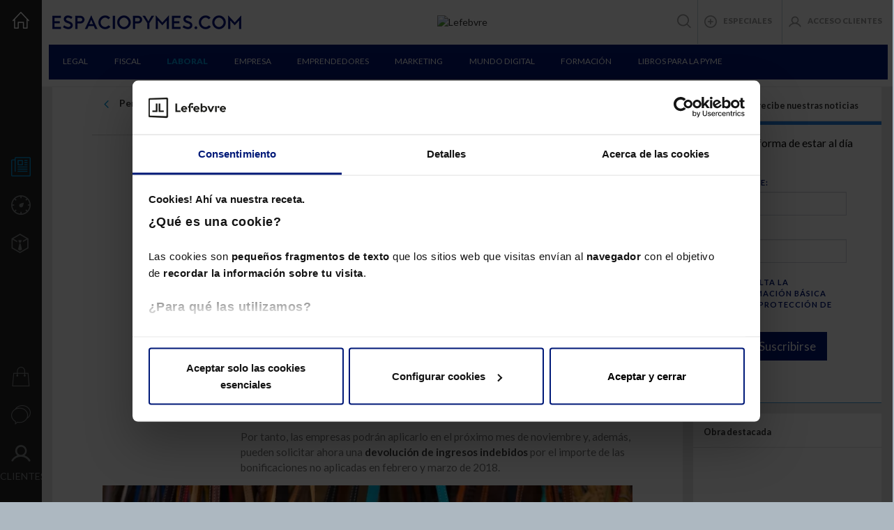

--- FILE ---
content_type: text/html; charset=UTF-8
request_url: https://espaciopymes.com/noticias/bonificaciones-aplicables-a-fijos-discontinuos/
body_size: 43403
content:
<!DOCTYPE html><html lang="es"><head><meta charset="utf-8"><meta http-equiv="X-UA-Compatible" content="IE=edge"><meta name="viewport" content="width=device-width, initial-scale=1"><title>Bonificaciones aplicables a fijos discontinuos en empresas</title><link rel="stylesheet" href="https://fonts.googleapis.com/css?family=Lato:400,700,900"><link rel="shortcut icon" href="https://espaciopymes.com/wp-content/themes/led-espaciopymes/favicon.ico"><link rel="pingback" href="https://espaciopymes.com/xmlrpc.php"> <link rel="stylesheet" type="text/css" href="https://assets.lefebvre.es/media/componentes/login/bootstrap-3/login.css"> <link rel="stylesheet" href="https://assets.lefebvre.es/media/lf-font/lf-font.css"><script>(function(w,d,s,l,i){w[l]=w[l]||[];w[l].push({'gtm.start': new Date().getTime(),event:'gtm.js'});var f=d.getElementsByTagName(s)[0], j=d.createElement(s),dl=l!='dataLayer'?'&l='+l:'';j.async=true;j.src= 'https://www.googletagmanager.com/gtm.js?id='+i+dl;f.parentNode.insertBefore(j,f); })(window,document,'script','dataLayer','GTM-MMG735T');</script><meta name="description" content="Las bonificaciones aplicables a fijos discontinuos en empresas vinculadas al turismo se mantienen durante todo este 2018"><meta name="robots" content="index, follow"><meta name="googlebot" content="index, follow, max-snippet:-1, max-image-preview:large, max-video-preview:-1"><meta name="bingbot" content="index, follow, max-snippet:-1, max-image-preview:large, max-video-preview:-1"><link rel="canonical" href="https://espaciopymes.com/noticias/bonificaciones-aplicables-a-fijos-discontinuos/"><meta property="og:locale" content="es_ES"><meta property="og:type" content="article"><meta property="og:title" content="Bonificaciones aplicables a fijos discontinuos en empresas"><meta property="og:description" content="Las bonificaciones aplicables a fijos discontinuos en empresas vinculadas al turismo se mantienen durante todo este 2018"><meta property="og:url" content="https://espaciopymes.com/noticias/bonificaciones-aplicables-a-fijos-discontinuos/"><meta property="og:site_name" content="Espacio Pymes"><meta property="article:publisher" content="https://es-es.facebook.com/lefebvreelderecho"><meta property="og:image" content="https://espaciopymes.com/wp-content/uploads/2018/07/shutterstock_490503346-400x200.jpg"><meta property="og:image:width" content="1000"><meta property="og:image:height" content="668"><meta name="twitter:card" content="summary_large_image"><meta name="twitter:image" content="https://espaciopymes.com/wp-content/uploads/2018/07/shutterstock_490503346-400x200.jpg"><meta name="twitter:creator" content="@edicionesfl"><meta name="twitter:site" content="@edicionesfl"><script type="application/ld+json" class="yoast-schema-graph">{"@context":"https://schema.org","@graph":[{"@type":"WebSite","@id":"https://espaciopymes.com/#website","url":"https://espaciopymes.com/","name":"Espacio Pymes","description":"","potentialAction":[{"@type":"SearchAction","target":"https://espaciopymes.com/?s={search_term_string}","query-input":"required name=search_term_string"}],"inLanguage":"es"},{"@type":"ImageObject","@id":"https://espaciopymes.com/noticias/bonificaciones-aplicables-a-fijos-discontinuos/#primaryimage","inLanguage":"es","url":"https://espaciopymes.com/wp-content/uploads/2018/07/shutterstock_490503346.jpg","width":1000,"height":668,"caption":"bonificaciones aplicables a fijos discontinuos"},{"@type":"WebPage","@id":"https://espaciopymes.com/noticias/bonificaciones-aplicables-a-fijos-discontinuos/#webpage","url":"https://espaciopymes.com/noticias/bonificaciones-aplicables-a-fijos-discontinuos/","name":"Bonificaciones aplicables a fijos discontinuos en empresas","isPartOf":{"@id":"https://espaciopymes.com/#website"},"primaryImageOfPage":{"@id":"https://espaciopymes.com/noticias/bonificaciones-aplicables-a-fijos-discontinuos/#primaryimage"},"datePublished":"2018-07-20T07:37:19+00:00","dateModified":"2018-07-20T07:37:19+00:00","description":"Las bonificaciones aplicables a fijos discontinuos en empresas vinculadas al turismo se mantienen durante todo este 2018","inLanguage":"es","potentialAction":[{"@type":"ReadAction","target":["https://espaciopymes.com/noticias/bonificaciones-aplicables-a-fijos-discontinuos/"]}]}]}</script><link rel='dns-prefetch' href='//lf2.lefebvre.es'><link rel='stylesheet' id='bootstrap-css-css' href='https://espaciopymes.com/wp-content/plugins/led-lib/includes/media/vendor/bootstrap.3.3.7/css/bootstrap.min.css?ver=5.5.17' type='text/css' media='all'><link rel='stylesheet' id='owl-carousel-css-css' href='https://espaciopymes.com/wp-content/plugins/led-lib/includes/media/vendor/owl_carousel/led.owl.carousel.min.css?ver=5.5.17' type='text/css' media='all'><link rel='stylesheet' id='owl-theme-css-css' href='https://espaciopymes.com/wp-content/plugins/led-lib/includes/media/vendor/owl_carousel/owl.theme.default.min.css?ver=5.5.17' type='text/css' media='all'><link rel='stylesheet' id='led-espacio-pymes-css-css' href='https://espaciopymes.com/wp-content/plugins/led-espaciopymes/includes/media/css/led_espacio_pymes.css?ver=5.5.17' type='text/css' media='all'><link rel='stylesheet' id='led-espacio-pymes-common-css-css' href='https://espaciopymes.com/wp-content/plugins/led-espaciopymes/includes/media/css/common.css?ver=5.5.17' type='text/css' media='all'><link rel='stylesheet' id='led-espacio-pymes-left-css-css' href='https://espaciopymes.com/wp-content/plugins/led-espaciopymes/includes/media/css/left-bar.css?ver=5.5.17' type='text/css' media='all'><link rel='stylesheet' id='led-espacio-pymes-top-css-css' href='https://espaciopymes.com/wp-content/plugins/led-espaciopymes/includes/media/css/top-bar.css?ver=5.5.17' type='text/css' media='all'><link rel='stylesheet' id='led-espacio-pymes-right-css-css' href='https://espaciopymes.com/wp-content/plugins/led-espaciopymes/includes/media/css/right-bar.css?ver=5.5.17' type='text/css' media='all'><link rel='stylesheet' id='led-espacio-pymes-footer-css-css' href='https://espaciopymes.com/wp-content/plugins/led-espaciopymes/includes/media/css/footer.css?ver=5.5.17' type='text/css' media='all'><link rel='stylesheet' id='led-espacio-pymes-bootstrap-overwrite-css-css' href='https://espaciopymes.com/wp-content/plugins/led-espaciopymes/includes/media/css/bootstrap-overwrite.css?ver=5.5.17' type='text/css' media='all'><link rel='stylesheet' id='led-espacio-pymes-cover-css-css' href='https://espaciopymes.com/wp-content/plugins/led-espaciopymes/includes/media/css/cover-modules.css?ver=5.5.17' type='text/css' media='all'><link rel='stylesheet' id='led-espacio-pymes-news-css' href='https://espaciopymes.com/wp-content/plugins/led-espaciopymes/includes/media/css/news.css?ver=5.5.17' type='text/css' media='all'><script type='text/javascript' src='https://lf2.lefebvre.es/js/leadform-api.js?ver=5.5.17' id='leadform2-js'></script><script type='text/javascript' src='https://espaciopymes.com/wp-includes/js/jquery/jquery.js?ver=1.12.4-wp' id='jquery-core-js'></script><script type='text/javascript' src='https://espaciopymes.com/wp-includes/js/jquery/ui/core.min.js?ver=1.11.4' id='jquery-ui-core-js'></script><script type='text/javascript' src='https://espaciopymes.com/wp-content/plugins/led-lib/includes/media/vendor/bootstrap.3.3.7/js/bootstrap.min.js?ver=5.5.17' id='bootstrap-js-js'></script><script type='text/javascript' id='led-base-js-extra'>var led = {"ajaxurl":"https:\/\/espaciopymes.com\/wp-admin\/admin-ajax.php","imageURL":"https:\/\/espaciopymes.com\/wp-content\/plugins\/led-lib\/includes\/media\/images\/","googleCaptchaKey":"6Lfu-3oUAAAAAG8IUuNmJOGG1pS9j1ZshQrxG5VM"};</script><script type='text/javascript' src='https://espaciopymes.com/wp-content/plugins/led-lib/includes/media/js/site/led_base.js?ver=5.5.17' id='led-base-js'></script><script type='text/javascript' src='https://espaciopymes.com/wp-content/plugins/led-lib/includes/media/vendor/bootbox/js/bootbox-min.js?ver=5.5.17' id='led-bootbox-js-js'></script><script type='text/javascript' src='https://espaciopymes.com/wp-content/plugins/led-lib/includes/media/js/led_validate.js?ver=5.5.17' id='led-validate-js-js'></script><script type='text/javascript' src='https://espaciopymes.com/wp-content/plugins/led-lib/includes/media/vendor/owl_carousel/led.owl.carousel.min.js?ver=5.5.17' id='owl-carousel-min-js-js'></script><script type='text/javascript' src='https://espaciopymes.com/wp-content/plugins/led-lib/includes/media/vendor/masonry/masonry.pkgd.min.js?ver=5.5.17' id='led-masonry-js-js'></script><script type='text/javascript' src='https://espaciopymes.com/wp-content/plugins/led-espaciopymes/includes/media/js/ledTools.js?ver=5.5.17' id='led-tools-js-js'></script><script type='text/javascript' src='https://espaciopymes.com/wp-content/plugins/led-espaciopymes/includes/media/js/main.js?ver=5.5.17' id='led-espacio-pymes-main-js-js'></script><script type='text/javascript' src='https://espaciopymes.com/wp-content/plugins/led-espaciopymes/includes/media/js/menu.js?ver=5.5.17' id='led-espacio-pymes-menu-js-js'></script><link rel="https://api.w.org/" href="https://espaciopymes.com/wp-json/"><link rel="EditURI" type="application/rsd+xml" title="RSD" href="https://espaciopymes.com/xmlrpc.php?rsd"><link rel="wlwmanifest" type="application/wlwmanifest+xml" href="https://espaciopymes.com/wp-includes/wlwmanifest.xml"> <meta name="generator" content="WordPress 5.5.17"><link rel='shortlink' href='https://espaciopymes.com/?p=9904'><link rel="alternate" type="application/json+oembed" href="https://espaciopymes.com/wp-json/oembed/1.0/embed?url=https%3A%2F%2Fespaciopymes.com%2Fnoticias%2Fbonificaciones-aplicables-a-fijos-discontinuos%2F"><link rel="alternate" type="text/xml+oembed" href="https://espaciopymes.com/wp-json/oembed/1.0/embed?url=https%3A%2F%2Fespaciopymes.com%2Fnoticias%2Fbonificaciones-aplicables-a-fijos-discontinuos%2F&#038;format=xml"><script src='https://www.google.com/recaptcha/api.js?hl=es&render=explicit&onload=loadInvisibleCaptcha' async defer></script><script type="text/javascript" >var ledImagesURL = "https://espaciopymes.com/wp-content/plugins/led-lib/includes/media/images/";</script><!--[if lt IE 9]> <script src="https://oss.maxcdn.com/html5shiv/3.7.3/html5shiv.min.js"></script> <script src="https://oss.maxcdn.com/respond/1.4.2/respond.min.js"></script><![endif]--></head><body> <noscript><iframe src="https://www.googletagmanager.com/ns.html?id=GTM-MMG735T" height="0" width="0" style="display:none;visibility:hidden"></iframe></noscript><div class="container"><nav class="row" id="top-bar"><ul id="section-logo"><li id="home-button" class="hidden-sm hidden-md"><a href="https://espaciopymes.com"><img src="https://espaciopymes.com/wp-content/plugins/led-espaciopymes/includes/media/images/icons/ico-casa.png" alt=""></a></li><li id="logo" class="hidden-sm hidden-md"><a href="https://espaciopymes.com"><img src="https://espaciopymes.com/wp-content/plugins/led-espaciopymes/includes/media/images/lefebvre-espaciopymescom-271x20.png" alt="Espacio Pymes Lefebvre"></a></li> <li id="logo-lefebvre" class="hidden-sm hidden-md">  <a href="https://lefebvre.es/" target="_blank"><img src="https://assets.lefebvre.es/media/logos/web/comunes/lefebvre-147x30.png" alt="Lefebvre"></a> </li></ul><div id="extra-menu"><ul><li id="search-container" class="buttonSearch"><div id="buttonSearch" class="icon icon-ico-lupa"></div><ul id="search-menu" class="sub-menu row hidden"><li><form id="search-input" action="https://espaciopymes.com/buscador/"><input id="busquedaTexto" type="text" class="form-control col-sm-12" placeholder="Encuentra aquello que necesites para tu empresa"><i class="icon icon-ico-buscador"></i></form></li><li class="col-sm-12"><ul id="search-suggestions" class="row"><li class="col-sm-4"><ul class="row"><h4>Más reciente</h4><a href="https://espaciopymes.com/noticias/prestacion-por-riesgo-durante-la-lactancia-el-ts-clarifica-su-aplicacion/"><li class="story"><img width="150" height="150" src="https://espaciopymes.com/wp-content/uploads/2026/01/shutterstock_2720904447-150x150.jpg" class="attachment-thumbnail size-thumbnail" alt="riesgo durante la lactancia" loading="lazy"><p><span class="dot-text stage-165">Laboral</span>Prestación por riesgo durante la lactancia: el TS clarifica su aplicación</p></li></a><a href="https://espaciopymes.com/noticias/proteccion-tras-incapacidad-permanente-absoluta/"><li class="story"><img width="150" height="150" src="https://espaciopymes.com/wp-content/uploads/2026/01/shutterstock_2680039771-150x150.jpg" class="attachment-thumbnail size-thumbnail" alt="Protección tras incapacidad permanente absoluta" loading="lazy"><p><span class="dot-text stage-167">Laboral</span>Protección tras incapacidad permanente absoluta</p></li></a><a href="https://espaciopymes.com/noticias/cerrar-una-empresa-sin-seguir-los-procedimientos-legales-tiene-consecuencias/"><li class="story"><img width="150" height="150" src="https://espaciopymes.com/wp-content/uploads/2026/01/shutterstock_2484202721-150x150.jpg" class="attachment-thumbnail size-thumbnail" alt="Cerrar una empresa sin seguir los procedimientos legales" loading="lazy"><p><span class="dot-text stage-167">Empresa, Legal</span>Cerrar una empresa sin seguir los procedimientos legales tiene consecuencias</p></li></a></ul></li><li class="col-sm-4"><h4>Más visto</h4><ul class="row"><a href="https://espaciopymes.com/noticias/prestacion-por-riesgo-durante-la-lactancia-el-ts-clarifica-su-aplicacion/"><li class="story"><img width="150" height="150" src="https://espaciopymes.com/wp-content/uploads/2026/01/shutterstock_2720904447-150x150.jpg" class="attachment-thumbnail size-thumbnail" alt="riesgo durante la lactancia" loading="lazy"><p><span class="dot-text stage-165">Laboral</span>Prestación por riesgo durante la lactancia: el TS clarifica su aplicación</p></li></a><a href="https://espaciopymes.com/noticias/proteccion-tras-incapacidad-permanente-absoluta/"><li class="story"><img width="150" height="150" src="https://espaciopymes.com/wp-content/uploads/2026/01/shutterstock_2680039771-150x150.jpg" class="attachment-thumbnail size-thumbnail" alt="Protección tras incapacidad permanente absoluta" loading="lazy"><p><span class="dot-text stage-167">Laboral</span>Protección tras incapacidad permanente absoluta</p></li></a><a href="https://espaciopymes.com/noticias/cerrar-una-empresa-sin-seguir-los-procedimientos-legales-tiene-consecuencias/"><li class="story"><img width="150" height="150" src="https://espaciopymes.com/wp-content/uploads/2026/01/shutterstock_2484202721-150x150.jpg" class="attachment-thumbnail size-thumbnail" alt="Cerrar una empresa sin seguir los procedimientos legales" loading="lazy"><p><span class="dot-text stage-167">Empresa, Legal</span>Cerrar una empresa sin seguir los procedimientos legales tiene consecuencias</p></li></a></ul></li><li class="col-sm-4"><h4>Más comentado</h4><ul class="row"><a href="https://espaciopymes.com/noticias/deudas-pendientes-con-hacienda-o-la-seguridad-social/"><li class="story"><img width="150" height="150" src="https://espaciopymes.com/wp-content/uploads/2018/03/shutterstock_119041357-150x150.jpg" class="attachment-thumbnail size-thumbnail" alt="comprobar deudas pendientes" loading="lazy"><p><span class="dot-text stage-166">Fiscal</span>¿Cómo saber si tiene deudas pendientes con Hacienda o la Seguridad Social?</p></li></a><a href="https://espaciopymes.com/noticias/requisitos-para-cobrar-el-paro/"><li class="story"><img width="150" height="150" src="https://espaciopymes.com/wp-content/uploads/2018/02/shutterstock_716124799-150x150.jpg" class="attachment-thumbnail size-thumbnail" alt="Requisitos para cobrar el paro" loading="lazy"><p><span class="dot-text stage-167">Laboral</span>Requisitos para cobrar el paro</p></li></a><a href="https://espaciopymes.com/noticias/pasos-para-revocar-un-poder-notarial/"><li class="story"><img width="150" height="150" src="https://espaciopymes.com/wp-content/uploads/2017/10/shutterstock_377216545-150x150.jpg" class="attachment-thumbnail size-thumbnail" alt="revocar un poder notarial" loading="lazy"><p><span class="dot-text stage-166">Legal</span>Cómo hacer para revocar o anular un poder notarial en España</p></li></a></ul></li></ul></li></ul></li><li id="specials-container" class="specialsMenu" style="border-left:0px solid;"><div id="specialsMenu" class=""><i class="icon icon-ico-mas-circulo"></i>ESPECIALES</div><ul id="specials-menu" class="sub-menu hidden"><li><a href="https://espaciopymes.com/especiales/ciberseguridad/"><span>CiberSeguridad</span>05</a></li><li><a href="https://espaciopymes.com/especiales/emprendedores/"><span>Emprendedores</span>04</a></li><li><a href="https://espaciopymes.com/especiales/tienda-online/"><span>Tienda Online</span>03</a></li><li><a href="https://espaciopymes.com/especiales/futuro-de-la-pyme/"><span>Futuro de la PYME</span>02</a></li><li><a href="https://espaciopymes.com/especiales/empresa-familiar/"><span>Empresa Familiar</span>01</a></li></ul></li><li class="user-access"><a id="" href="https://espaciolefebvre.lefebvre.es/"><i class="icon icon-usuario"></i>ACCESO CLIENTES</a><form name="loginform" id="loginform_ip" action="https://espaciopymes.com/wp-login.php" method="post" style="display: none"><input type="hidden" class="form-control input-lg" name="log" id="user_login_ip"><input type="hidden" class="form-control input-lg" name="pwd" id="user_pass_ip"><button type="submit" name="wp-submit-ip"><i class="icon icon-usuario"></i><span class="hidden-xs hidden-sm">ACCESO CLIENTES</span></button></form></li></ul></div><aside style="display: none;" class="navbar navbar-default" id="user-bar"><div class="container-fluid"><a href="https://espaciopymes.com/wp-login.php?action=logout&amp;_wpnonce=e46ebc87e2"><i class="icon-switch icon-ico-modalidad"></i> Salir</a></div></aside> <ul id="section-menu"> <li> <ul class="hidden-xs hidden-sm hidden-md p0"> <li class=""><a href="https://espaciopymes.com/noticias-juridicas/">Legal</a></li> <li class=""><a href="https://espaciopymes.com/noticias-fiscales/">Fiscal</a></li> <li class="active"><a href="https://espaciopymes.com/noticias-laborales/">Laboral</a></li> <li class=""><a href="https://espaciopymes.com/noticias-empresas/">Empresa</a></li> <li class=""><a href="https://espaciopymes.com/noticias-emprendedores/">Emprendedores</a></li> <li class=""><a href="https://espaciopymes.com/noticias-marketing/">Marketing</a></li> <li class=""><a href="https://espaciopymes.com/mundo-digital/">Mundo Digital</a></li> <li class=""><a href="https://lefebvre.es/formacion/">Formación</a></li> <li class=""><a href="https://lefebvre.es/tienda/catalogo/indicator">Libros para la PYME</a></li> </ul> </li> </ul></nav><script>jQuery(document).ready(function() {jQuery( '#user-toggle' ).on('click',function(){jQuery( '#user-bar' ).toggle();});if (ledLogin.loginAttemp()) {jQuery('#resultLogin').removeClass("hidden");}return;var request = jQuery.ajax({url:  led.ajaxurl,type: 'POST',data: {action: 'getDataLedlogin'},beforeSend: function () {jQuery('#linkLoginBasic').css('opacity', 0.4);jQuery('#linkLoginBasic').css('pointer-events','none');},success: function ( dataLedLogin ) {dataLedLogin = jQuery.parseJSON( dataLedLogin );ledLogin.setDataLogin( dataLedLogin );if (ledLogin.hasAccessOnlineForIp()) {jQuery('#linkLoginBasic').remove();jQuery('#user_login_ip').val(ledLogin.oData.usernameAccessOnlineForIp);jQuery('#user_pass_ip').val(ledLogin.oData.passwordAccessOnlineForIp);jQuery('#loginform_ip').show();} else {jQuery('#linkLoginBasic').css('opacity', 1);jQuery('#linkLoginBasic').css('pointer-events','all');jQuery('#loginform_ip').remove();}},error: function () {}});});</script><nav class="row" id="left-bar">  <div class="mobile-lefebvre hidden-lg"> <a href="https://lefebvre.es/" target="_blank"> <img alt="Lefebvre" src="https://assets.lefebvre.es/media/logos/web/comunes/lefebvre-147x30.png" class="logo"> </a> </div><div id="mobile-bar" class="col-xs-12 col-md-12 hidden-lg"><ul class="row"><li id="mobile-menu-icon" class="col-xs-3"><img src="https://espaciopymes.com/wp-content/plugins/led-espaciopymes/includes/media/images/menu-mobile-bl.png" alt=""></li><li id="mobile-logo" class="col-xs-6"><a href="https://espaciopymes.com"><img src="https://espaciopymes.com/wp-content/plugins/led-espaciopymes/includes/media/images/lefebvre-espaciopymescom-bl-271x20.png" alt=""></a></li><li class="col-xs-3"><a href='http://www.efl.es' target="_blank"><img src="https://espaciopymes.com/wp-content/plugins/led-espaciopymes/includes/media/images/icons/ico-bolsa.png" alt=""></a></li></ul></div><div id="hidden-menu"><ul id="menu-sections"><li class=" active"><a href="https://espaciopymes.com/noticias-juridicas/" target=""><div class="menu-icon icon icon-ico-noticias "></div>Noticias</a><i class="openSubmenu icon icon-ico-p-down hidden-lg"></i><ul><li class=" hidden-lg dot-text dot-text submenu-empresa "><a href="https://espaciopymes.com/noticias-juridicas/" target="">Legal</a></li><li class=" hidden-lg dot-text dot-text submenu-empresa "><a href="https://espaciopymes.com/noticias-fiscales/" target="">Fiscal</a></li><li class="active hidden-lg dot-text dot-text submenu-empresa "><a href="https://espaciopymes.com/noticias-laborales/" target="">Laboral</a></li><li class=" hidden-lg dot-text dot-text submenu-empresa "><a href="https://espaciopymes.com/noticias-empresas/" target="">Empresa</a></li><li class=" hidden-lg dot-text dot-text submenu-empresa "><a href="https://espaciopymes.com/noticias-emprendedores/" target="">Emprendedores</a></li><li class=" hidden-lg dot-text dot-text submenu-empresa "><a href="https://espaciopymes.com/noticias-marketing/" target="">Marketing</a></li><li class=" hidden-lg dot-text dot-text submenu-empresa "><a href="https://espaciopymes.com/mundo-digital/" target="">Mundo Digital</a></li></ul></li><li class=" "><a href="https://espaciopymes.com/herramientas-para-pymes/" target=""><div class="menu-icon icon icon-ico-utilidades "></div>Utilidades</a><li class=" "><a href="#" target=""><div class="menu-icon icon icon-ico-tu-empresa "></div>Tu empresa</a><i class="openSubmenu icon icon-ico-p-down hidden-lg"></i><ul><style>.stages::before{content:"·";display:inline-block;margin-right:5px;vertical-align:text-top;line-height:0.25;font-size:3em}.stage-167::before{color:#7156C1}#header-fases li.stage-167:hover{border-bottom:5px solid #7156C1}.stage-167 .img-download{border-bottom-color:#7156C1}.featuredTools > .stage-167::before{background-color:#7156C1}.stage-167-featured{background-color:#7156C1}.stage-166::before{color:#01BAB4}#header-fases li.stage-166:hover{border-bottom:5px solid #01BAB4}.stage-166 .img-download{border-bottom-color:#01BAB4}.featuredTools > .stage-166::before{background-color:#01BAB4}.stage-166-featured{background-color:#01BAB4}.stage-165::before{color:#CE4552}#header-fases li.stage-165:hover{border-bottom:5px solid #CE4552}.stage-165 .img-download{border-bottom-color:#CE4552}.featuredTools > .stage-165::before{background-color:#CE4552}.stage-165-featured{background-color:#CE4552}.stage-162::before{color:#FF9951}#header-fases li.stage-162:hover{border-bottom:5px solid #FF9951}.stage-162 .img-download{border-bottom-color:#FF9951}.featuredTools > .stage-162::before{background-color:#FF9951}.stage-162-featured{background-color:#FF9951}</style><li class=" submenu-empresa stages stage-162"><a href="https://espaciopymes.com/crear-una-empresa/" target="">Creación</a></li><li class=" submenu-empresa stages stage-165"><a href="https://espaciopymes.com/consolidacion-empresas/" target="">Consolidación</a></li><li class=" submenu-empresa stages stage-166"><a href="https://espaciopymes.com/crecimiento-empresas/" target="">Crecimiento</a></li><li class=" submenu-empresa stages stage-167"><a href="https://espaciopymes.com/liquidacion-transmision-empresas/" target="">Transacción</a></li></ul></li><li class=" "><a href="https://lefebvre.es/tienda/" target="_blank"><div class="menu-icon icon icon-ico-publicaciones "></div>Publicaciones</a><li class="visible-xs "><a href="https://espaciopymes.com/listado-especiales/" target=""><div class=" menu-icon icon icon-ico-mas-circulo "></div>Especiales</a><li class=" "><a href="https://espaciopymes.com/contacto/" target=""><div class="menu-icon icon icon-ico-contacto "></div>Contacto</a><li><a href="https://espaciopymes.com/login/"><div class="menu-icon icon icon-usuario "></div>ACCESO CLIENTES</a></li></ul><ul id="menu-others"><li><ul><li>Lefebvre</li><li>© Copyright 2026.</li><li>Todos los derechos reservados.</li><li><a href="https://lefebvre.es/">Más información</a></li><li><a href="https://lefebvre.es/aviso-legal/">Aviso legal</a></li></ul></li></ul></div></nav><main class="row "><div class="apishare-container"><div class='apishare-container' ></div></div><script src='https://atene.lefebvre.es/api/rrss/script'></script><div class="txt-block col-lg-9"><article class="row"><nav class="news-nav"><ul class="col-sm-12"><a href="https://espaciopymes.com/noticias/periodo-de-lactancia-acumulada/"> <li class="col-sm-6 ">Periodo de lactancia acumulada</li></a><a href="https://espaciopymes.com/noticias/renovacion-del-paro/"> <li class="col-sm-6 nav-next">Renovación del paro online</li></a></ul></nav><header class="col-sm-offset-3 col-sm-9"><div class="pretitle"><span class="stages stage-162">Laboral</span>&nbsp; -&nbsp;<time datetime="2018-07-20"> 20 de Julio de 2018</time></div><h1>Bonificaciones aplicables a fijos discontinuos</h1><h2 class="subtitle">Se mantienen para 2018 las bonificaciones aplicables a fijos discontinuos en empresas vinculadas al turismo.</h2><address class="author">Redactado por <span rel="author">Apuntes&Consejos</span></address></header><div class="col-sm-3 text-right"><i class="comment-icon">(0) <img src="https://espaciopymes.com/wp-content/plugins/led-espaciopymes/includes/media/images/icons/ico-comentarios.png" alt="Escribir comentario"></i></div><div class="col-sm-9 news-container"><style>.hs-cta-img{max-width:100%;height:auto}</style><script type="text/javascript">jQuery(document).ready(function() {jQuery("table").each( function() {if ( jQuery(this).parent().is( "div" ) && jQuery(this).find( ">:first-child" ).is( "table" )) {if ( !jQuery(this).parent().hasClass( "table-responsive" )) {jQuery(this).parent().addClass("table-responsive");}} else {jQuery(this).wrap("<div class='table-responsive'></div>");}});});</script><p>Si una empresa se dedica al turismo, al comercio vinculado al turismo (por ejemplo, una tienda de regalos de una zona turística) o a la hostelería vinculada al turismo (por ejemplo, un bar situado en la playa) y contrata o mantiene contratados a trabajadores <strong>fijos discontinuos</strong> en los meses de febrero, marzo o noviembre, podrá aplicar en dichos meses una bonificación del 50% de las cuotas empresariales (salvo por accidentes de trabajo) de dichos meses. A estos efectos:</p><p>Según la Ley de Presupuestos Generales del Estado para 2018, este incentivo es de aplicación desde el 1 de enero hasta el 31 de diciembre de 2018.</p><p>Por tanto, las empresas podrán aplicarlo en el próximo mes de noviembre y, además, pueden solicitar ahora una <strong>devolución de ingresos indebidos</strong> por el importe de las bonificaciones no aplicadas en febrero y marzo de 2018.</p></div><figure class="col-sm-12"><picture><source media="(min-width: 992px)" srcset="https://espaciopymes.com/wp-content/uploads/2018/07/shutterstock_490503346-p9904-m47393-800x533_w100.jpg"><source media="(min-width: 768px)" srcset="https://espaciopymes.com/wp-content/uploads/2018/07/shutterstock_490503346-p9904-m47393-487x324_w100.jpg"><source media="(min-width: 0px)" srcset="https://espaciopymes.com/wp-content/uploads/2018/07/shutterstock_490503346-p9904-m47393-307x204_w100.jpg"><img class="img-responsive" src="https://espaciopymes.com/wp-content/uploads/2018/07/shutterstock_490503346-p9904-m47393-800x533_w100.jpg" title="bonificaciones aplicables a fijos discontinuos" alt="bonificaciones aplicables a fijos discontinuos "></picture><figcaption>Puestos de bisutería y bolsos de cuero</figcaption></figure><blockquote class="col-sm-3"></blockquote><div class="col-sm-9 news-container"><h2>Ejemplo</h2><p>Si una <strong>empresa</strong> tiene 15 trabajadores y 10 de ellos son fijos discontinuos con una base de cotización media de 1.600 euros, vea la bonificación que podrá aplicar en noviembre y la devolución que podrá solicitar por las <strong>bonificaciones no aplicadas</strong> en las cotizaciones de febrero y marzo (considerando que todos los fijos discontinuos se mantienen en alta los tres meses):</p><p>• Base de cotización mensual: 16.000 euros (1.600 euros x 10 trabajadores).<br>• Cotización previa mensual: 4.784 euros (16.000 euros x 29, 90%).<br>• Incentivo noviembre: 2.392 euros (4.784 euros x 50%).<br>• Devolución febrero y marzo: 4.784 (2.392 euros x 2 meses).<br>• Incentivo total: 7.176 euros.<br>La bonificación es del <strong>50% de las cuotas empresariales</strong>, salvo por accidentes de trabajo.</p></div><script type="text/javascript">jQuery( document ).ready(function() {jQuery('#comments .send-comment').on('click',function(e) {var tmpName = jQuery('#comments #author').val();var tmpComment = jQuery('#comments #comment').val();if ( tmpName.trim() != "" && tmpComment.trim() != "" ) {jQuery('#comments #submit').click();}else{jQuery('#comments #commentAlert').removeClass('hidden');}});jQuery('#comments .comment-reply-link').on('click',function() {jQuery('#comments #commentAlert').addClass('hidden');});});</script><div id="comments" class="comments-area comment-box col-sm-offset-3 col-sm-9"><p class="no-comments">Los comentarios están cerrados</p></div><footer class="col-sm-12"><div id="related-content"><p><img src="https://espaciopymes.com/wp-content/plugins/led-espaciopymes/includes/media/images/icons/mas-azul.png" alt="Más información"> Amplía esta información con</p><ul class="panel-group" id="accordion" role="tablist" aria-multiselectable="true"><li ><div><a href="https://espaciopymes.com/noticias/tipos-de-contratos-de-trabajo/" role="button" alt="Tipos de contratos de trabajo"><img src="https://espaciopymes.com/wp-content/plugins/led-espaciopymes/includes/media/images/icons/icoNoticiaAzul.png" alt="Noticia relacionada"> Noticia.<h5>Tipos de contratos de trabajo</h5></a></div></li></ul></div><script type="text/javascript" src="https://s7.addthis.com/js/300/addthis_widget.js#pubid=ra-5655acd978004966"></script><div class="addthis_sharing_toolbox text-right"></div></footer></article><script>var categoriaArticulo = 'Laboral';jQuery(document).ready(function() {jQuery('.comment-icon').click(function(e){e.preventDefault();jQuery("html, body").animate({scrollTop: jQuery('#comments').offset().top - 100}, 1000);});jQuery('.related-Tool').click(function(){jQuery('#related-content p').css('border','0px');});var accordion = jQuery('#accordion');accordion.on('show.bs.collapse','.collapse', function() {var captchaElem = jQuery(this).find('.g-recaptcha');if(  captchaElem.length ) {jQuery( captchaElem ).trigger( "captchaShown" );}accordion.find('.collapse.in').collapse('hide');});jQuery( ".button-register-close" ).click(function() {var dataId = jQuery(this).attr('data-id');jQuery('#register-content'+dataId).hide();jQuery("#register-content-form"+dataId).slideToggle( "200", function() {});});});function sendMailForCompleteNew( token, idDom ) {jQuery('.register-content-form' + idDom ).hide();jQuery('#register-content-form' + idDom ).hide();jQuery('#register-content' + idDom ).show();jQuery('#register-ok-content' + idDom ).hide();jQuery('#register-fail-content' + idDom ).hide();jQuery('#register-sending-content' + idDom ).show();if ( ( typeof token != 'undefined' && token != null && token != '' )) {var url = led.ajaxurl;var data = {postId: 9904,action: 'sendMailSeeCompleteNews',email: jQuery( '#email' + idDom ).val()};var request = jQuery.ajax({url: url,data: data,type: 'POST',success: function ( result ) {if ( result ){jQuery( '#register-sending-content' + idDom ).hide();jQuery( '#register-ok-content' + idDom ).show();}else {jQuery( '#register-sending-content' + idDom ).hide();jQuery( '#register-fail-content' + idDom ).show();}},error: function ( result ) {jQuery( '#register-sending-content' + idDom ).hide();jQuery( '#register-fail-content' + idDom ).show();}});}}function createCookie(name,value,days) {var expires = "";if (days) {var date = new Date();date.setTime(date.getTime() + (days*24*60*60*1000));expires = "; expires=" + date.toUTCString();}document.cookie = name + "=" + value + expires + "; path=/";}</script><style>.hs-cta-img{max-width:100%;height:auto}</style></div><aside id="right-bar" class="col-lg-3"><div class="div-sizer"></div><div class="row sidebar-right "><section class="bar-block"><article><header><h3>Suscríbete y recibe nuestras noticias</h3></header><div><div id="contact-body-2"><div class="subscription subscription-img"><div class="col-sm-12"><p style="padding-left: 0px;padding-right: 0px; padding-bottom:0px">La mejor forma de estar al día</p></div><div class="col-sm-12 divFormulario"></div></div></div></div><div id="containerNewsletters"><div id="contact-sending" class="col-xs-12 exclusive-tool-results exclusive-send hidden"><img src="https://espaciopymes.com/wp-content/plugins/led-lib/includes/media/images/progress.gif" style="height: 64px; width: 64px;"><br>Procesando solicitud...</div><div id="contact-ok" class="col-xs-12 exclusive-tool-results hidden"><img src="https://espaciopymes.com/wp-content/plugins/led-espaciopymes/includes/media/images/icons/smile-face.png" style="height: 64px; width: 64px;"><div class="donwload-title">Muchas gracias</div><div class="donwload-subtitle">&nbsp;&nbsp;Tu solicitud ha sido registrada correctamente.</div><div class="input-group"><span class="input-group-btn"><button class="btn button-exclusive-close" type="button">CERRAR</button></span></div></div><div id="contact-fail" class="col-xs-12 exclusive-tool-results hidden"><img src="https://espaciopymes.com/wp-content/plugins/led-espaciopymes/includes/media/images/icons/sad-face.png" style="height: 64px; width: 64px;"><div class="donwload-title">Lo sentimos mucho.</div><div class="donwload-subtitle">&nbsp;&nbsp;Se ha producido un error registrando los datos. Por favor, inténtalo de nuevo más tarde.</div><div class="input-group"><span class="input-group-btn"><button class="btn button-exclusive-close" type="button">CERRAR</button></span></div></div></div></article></section><script>lf2ldHandler = function lf2loadedDetect(event) {let divsFormularios = document.querySelectorAll('.divFormulario');let count = 0;divsFormularios.forEach((div) => {count++;div.classList.add('lf2NLForm');configGtm = {'fake': true,'formulario': '247','bootstrap': true,'target': '.lf2NLForm'};try {apiManager.pintarFormularioAutogestionado(configGtm);} catch (error) {var apiManager = new LeadformApiManagerClass();apiManager.pintarFormularioAutogestionado(configGtm);};});};window.addEventListener('DOMContentLoaded', lf2ldHandler);</script><script type="text/javascript">jQuery('head').append("<script async='async' src='https:\/\/www.googletagservices.com/tag/js/gpt.js'><\/script><script>  var googletag = googletag || {};  googletag.cmd = googletag.cmd || [];<\/script><script>  googletag.cmd.push(function() {    googletag.defineSlot('/267212276/EPY_Lateral_288x240', [288, 240], 'div-gpt-ad-1554982323157-0').addService(googletag.pubads());    googletag.pubads().enableSingleRequest();    googletag.enableServices();  });<\/script>");</script><section class="bar-block"><article><header><h3>Obra destacada</h3></header><div id='div-gpt-ad-1554982323157-0' style='height:240px; width:288px;'><script>googletag.cmd.push(function() { googletag.display('div-gpt-ad-1554982323157-0'); });</script></div></article></section><section class="bar-block"><article><header><h3>Prueba IQMemento</h3></header><a href="http://iqmementosoluciona.lefebvreelderecho.com/consejos-del-nuevo-oficina" target="_blank" rel="nofollow"><img src="https://espaciopymes.com/wp-content/uploads/2017/12/BlogsLanzamiento_300x250.gif" class="img-responsive"></a></article></section><section class="bar-block"><article><ul class="infographics-carousel" id="infographics-carousel"><li class=""><a href="https://espaciopymes.com/infografias/permisos-retribuidos/"> <img src="https://espaciopymes.com/wp-content/uploads/2024/02/INFOGRAFIA-PERMISOS-RETRIBUIDOS-291x250.jpg" title="INFOGRAFIA PERMISOS RETRIBUIDOS" alt=""> <p><b><span class="title-blue">Infografía</span>Infografía sobre permisos retribuidos</b> Esta infografía resume las principales novedades, desde el tiempo que corresponde por...</p></a></li><li class=""><a href="https://espaciopymes.com/infografias/jubilacion-en-2024/"> <img src="https://espaciopymes.com/wp-content/uploads/2024/01/INFOGRAFIA-JUBILACION-291x250.jpg" title="INDEMNIZACION LEGAL POR DESPIDO" alt=""> <p><b><span class="title-blue">Infografía</span>Jubilación en 2024</b> En 2024 los requisitos para poder acceder a la jubilación anticipada han cambiado. A...</p></a></li><li class=""><a href="https://espaciopymes.com/infografias/incapacidad-temporal-infografia/"> <img src="https://espaciopymes.com/wp-content/uploads/2018/12/INFOGRAFIA-INCAPACIDAD-TEMPORAL-291x250.jpg" title="INFOGRAFIA INCAPACIDAD TEMPORAL" alt=""> <p><b><span class="title-blue">Infografía</span>Incapacidad Temporal. Infografía</b> En una baja por incapacidad temporal debe tenerse en cuenta una serie de cuestiones como...</p></a></li><li class=""><a href="https://espaciopymes.com/infografias/sociedad-limitada-nueva-empresa-en-siete-pasos/"> <img src="https://espaciopymes.com/wp-content/uploads/2019/03/INFOGRAFIA-Sociedad-Limitada-Nueva-Empresa-291x250.jpg" title="Sociedad Limitada Nueva Empresa en 7 pasos" alt="Sociedad Limitada Nueva Empresa en 7 pasos "> <p><b><span class="title-blue">Infografía</span>Infografía: Sociedad Limitada Nueva Empresa en siete pasos</b> La Sociedad Limitada Nueva Empresa es una especialidad de la Sociedad de Responsabilidad...</p></a></li><li class=""><a href="https://espaciopymes.com/infografias/infografia-sobre-el-incumplimiento-del-contrato-de-arrendamiento/"> <img src="https://espaciopymes.com/wp-content/uploads/2019/04/INFOGRAFIA-CONTRATO-ALQUILER-291x250.jpg" title="INFOGRAFIA CONTRATO ALQUILER" alt=""> <p><b><span class="title-blue">Infografía</span>Infografía sobre el incumplimiento del contrato de arrendamiento</b> Te presentamos esta infografía en la que tratamos las posibilidades del inquilino y del...</p></a></li><li class=""><a href="https://espaciopymes.com/infografias/dudas-frecuentes-sobre-las-vacaciones-infografia/"> <img src="https://espaciopymes.com/wp-content/uploads/2019/08/INFOGRAFIA-VACACIONES-291x250.jpg" title="INFOGRAFIA VACACIONES.ai" alt="dudas frecuentes sobre vacaciones"> <p><b><span class="title-blue">Infografía</span>Dudas frecuentes sobre las vacaciones &#8211; Infografía</b> Una infografía que da respuesta a diferentes preguntas relacionadas con las vacaciones...</p></a></li><li class=""><a href="https://espaciopymes.com/infografias/procedimiento-para-reclamar-en-el-fogasa/"> <img src="https://espaciopymes.com/wp-content/uploads/2019/10/INFOGRAFIA-FOGASA-291x250.jpg" title="INFOGRAFIA FOGASA" alt=""> <p><b><span class="title-blue">Infografía</span>Procedimiento para reclamar en el FOGASA</b> Con esta infografía queremos aunar en un solo documento todas las opciones que hay en...</p></a></li><li class=""><a href="https://espaciopymes.com/infografias/infografia-arrendamiento-de-habitacion/"> <img src="https://espaciopymes.com/wp-content/uploads/2019/12/INFOGRAFIA-ARRENDAMIENTO-HABITACION-sb-291x250.jpg" title="INFOGRAFIA ARRENDAMIENTO HABITACION" alt=""> <p><b><span class="title-blue">Infografía</span>Infografía Arrendamiento de Habitación</b> Con esta infografía podrás conocer toda la información necesaria para resolver las...</p></a></li><li class=""><a href="https://espaciopymes.com/infografias/infografia-sobre-excedencia-voluntaria/"> <img src="https://espaciopymes.com/wp-content/uploads/2020/09/INFOGRAFIA-EXCEDENCIA-VOLUNTARIA-291x250.jpg" title="INFOGRAFIA EXCEDENCIA VOLUNTARIA" alt=""> <p><b><span class="title-blue">Infografía</span>Infografía sobre excedencia voluntaria</b> En la siguiente infografía te explicamos como solicitar la excedencia voluntaria y su...</p></a></li><li class=""><a href="https://espaciopymes.com/infografias/infografia-sobre-el-teletrabajo/"> <img src="https://espaciopymes.com/wp-content/uploads/2020/09/10-puntos-de-la-nueva-normativa-sobre-teletrabajo-lefebvre-291x250.jpg" title="10 puntos de la nueva normativa sobre teletrabajo" alt=""> <p><b><span class="title-blue">Infografía</span>Infografía sobre el Teletrabajo</b> Te presentamos en esta infografía las últimas novedades sobre el Teletrabajo</p></a></li></ul></article></section></div></aside></main><footer id="footer" class="row"> <a href="https://lefebvre.es/" target="_blank" class="col-xs-7 col-sm-9"><img src="https://assets.lefebvre.es/media/logos/web/comunes/lefebvre-ij-171x60.png" alt="Espacio Pymes Lefebvre"></a> <span id="contact" class="col-xs-5 col-sm-3"><a href="https://espaciopymes.com/contacto/">Contacto</a></span> <div class="col-sm-12"><hr/></div> <div class="col-xs-7 col-sm-9">Espacio Pymes es el mejor portal de información jurídica para la <abbr title="Pequeña Y Mediana Empresa">PYME</abbr>. Aquí podrás encontrar, además de artículos y noticias relevantes, todos los servicios propios del sector para que tu empresa se vea beneficiada de la inteligencia jurídica que le ofrece Lefebvre.<br> Atención al cliente: de lunes a viernes de 08.30 a 19 horas ininterrumpidamente. <abbr title="Teléfono">Tel.</abbr>: 902 44 11 88 Fax: 915 781 617  </div> <div id="social" class="col-xs-5 col-sm-3">   </div> <ul class="col-sm-12" style="margin-top:2em;"> <li>Lefebvre © Copyright 2026. Todos los derechos reservados.</li> <li><a href="https://lefebvre.es/politica-privacidad/" title="Política de privacidad. Enlace externo. Abre en ventana nueva" target="_blank" rel="nofollow">Política de privacidad</a></li> <li><a href="https://lefebvre.es/aviso-legal/" title="Aviso legal. Enlace externo. Abre en ventana nueva" target="_blank" rel="nofollow">Aviso legal</a></li> <li><a href="https://lefebvre.es/politica-de-cookies/" target="_blank" title="Enlace externo. Abre en ventana nueva">Política de cookies</a></li> <li><a href="https://espaciopymes.com/mapa-web/" title="Mapa web">Mapa web</a></li> </ul></footer><script type='text/javascript' src='https://espaciopymes.com/wp-content/plugins/led-login/includes/media/js/ledLogin.class.js?ver=5.5.17' id='led-login-class-js-js'></script><script type='text/javascript' src='https://espaciopymes.com/wp-content/plugins/led-login/includes/media/js/ledLogin.js?ver=5.5.17' id='led-login-js-js'></script><script type='text/javascript' src='https://espaciopymes.com/wp-includes/js/wp-embed.min.js?ver=5.5.17' id='wp-embed-js'></script></div> </body></html>
<!--
Performance optimized by W3 Total Cache. Learn more: https://www.boldgrid.com/w3-total-cache/


Served from: espaciopymes.com @ 2026-01-25 00:15:51 by W3 Total Cache
-->

--- FILE ---
content_type: text/css
request_url: https://espaciopymes.com/wp-content/plugins/led-espaciopymes/includes/media/css/news.css?ver=5.5.17
body_size: 9977
content:
.news-container td, .news-container th {
    padding: 5px;
    border: 1px solid #EEE
}
.news-nav ul {
    margin-bottom: 2em;
    border-bottom: 1px solid #D3D3D3;
}
.news-nav ul li {
    margin: 1em 0;
    padding: 0;
    position: relative;
    min-height: 40px;
}
.news-nav ul a {
    display: block;
    position: relative;
}
.news-nav ul a:before {
    content: "\75";
    position: absolute;
    top: 19px;
    color:#0099E1;
    font-size: .8em;
    font-family: "espaciopymes" !important;
    font-style: normal !important;
    font-weight: normal !important;
    font-variant: normal !important;
    text-transform: none !important;
    speak: none;
    line-height: 1;
    -webkit-font-smoothing: antialiased;
}
.news-nav ul a:first-child:before {
    left: 0;
}
.news-nav ul a:last-child:before {
    content: "\74";
    right: 0;
}
.news-nav ul a li {
    display: block;
    padding: 0 1.7em;
    font-weight: bold;
    font-size: 1em;
    line-height: 1.32;
    position: relative;
}
.news-nav .nav-next {
    text-align: right;
}
.news-nav .hide-nav-item:before {
    color: #FFF !important;
}
.txt-block {
    margin-bottom: 15px;
    padding: 0 30px;
}
.pretitle .creacion:before, .pretitle .consolidacion:before, .pretitle .crecimiento:before, .pretitle .transaccion:before, .pretitle .dot-text:before {
    margin-right: 3px;
    line-height: 0.3;
}
.txt-block h1 {
    margin-bottom: .9em;
    font-weight: bold;
    font-size: 1.7em;
    color: #000;
}
.txt-block h2 {
    margin: 1em 0 .8em;
    font-size: 1.25em;
}
.txt-block address {
    display: inline-block;
    font-weight: bold;
}
.pretitle {
    font-size: .85714em;
}
.txt-block .pretitle span {
    font-weight: normal;
    text-transform: uppercase;
    color: #777;
}
.txt-block header span {
    color: #000;
}
.txt-block  span.stages {
    font-size: 1em;
}
 .comment-icon {
    padding: 0 25px 0 15px;
    font-size: .8em;
    color: #0099E1;
}
 .comment-icon .active {
    color:#FFF;
    background: #0099E1;
}
 .comment-icon i img {
    margin-left: 5px;
}
.txt-block .icon-ico-comentarios {
    margin-left: 10px;
    padding: 7px;
    border: 1px solid #0099e1;
    border-radius: 3px;
}
.txt-block article {
   background: #FFF;
}
.txt-block article p, .pretitle span,.pretitle time {
    font-size: 1.1em;
    color: #777;
}
.news-container ul {
    margin-top: 1em;
    padding-left: 2em;
    list-style-type: square;
    list-style-position: outside;
}
.news-container li {
    margin-bottom: .7em;
    font-size: 1.1em;
    color: #777;
}
.subtitle {
    font-weight: 400;
    line-height: 1.5em;
    color: #777;
    font-size: 1em !important;
}
blockquote {
    padding: 0 25px 0 15px;
    line-height: 1.3;
    border: none;
    color: #0099DF;
}
.comment-box {
    margin: 3em 15px;
    padding: 10px;
    padding-bottom: 17px;
    overflow: visible;
    z-index: 1;
    background: #E3E9EA;
}
.comment-box p {
    margin-bottom: 1em;
    color: #000;
}
.comment-box input, .comment-box textarea {
    margin-bottom: 15px;
    padding: 6px 10px;
    width: 100%;
    font-size: 1em;
    border: none;
    resize: none;
}
.comment-box textarea {
    height: 115px;
}
.comment-box div {
    position: relative;
}
.comments {
    position: relative;
    margin-top: 22px;
    padding: 14px;
    height: initial;
    border: 1px solid #C1C2C4;
}
.comments p {
    font-size: 1em;
    color: #333;
}
.comment-sent {
    display: none;
    font-size: 1em;
    color: #2480E0;
}
.comment-error {
    display: none;
    font-size: 1em;
    color: #F00;
}
.comment-box .triangle {
    display: block;
    position: absolute;
    top: -11px;
    width: 0;
    height: 0;
    border-style: solid;
    border-width: 0 20px 20px;
    border-color: transparent transparent #E3E9EA;
}
.comment p {
    word-break: break-all;
}
.user-avatar {
    float: left;
    padding: 12px;
    width: 45px;
    text-align: center;
    border-radius: 50%;
    font-size: 1em;
    background: #FFF;
    color: #000;
}
.user-name {
    margin-left: 3em;
    padding: 12px;
    font-weight: bold;
    font-size: 1.3em;
    color: #000;
}
.send-comment {
    position: absolute;
    right: 15px;
    bottom: 0;
}
.send-comment, .comment-icon {
    cursor: pointer;
}
.txt-block p, .txt-block figure {
    margin-bottom: 1em;
}
.txt-block figure img {
    width: 100%;
}
.txt-block figcaption {
    margin-top: -1px;
    padding: .2em 1em;
    font-size: .9em;
    background: #0099df;
    color: #FFF;
}
#related-content {
    margin-bottom: 2em;
}
#related-content ul {
    padding-left: 0;
}
#related-content p {
    margin: 0;
    padding: 12px 0;
    width: 100%;
    border-top: 1px solid #D1D6D7;
    border-bottom: 1px solid #D1D6D7;
    font-size: .8em;
}
#related-content p img {
    margin-right: 1em;
}
#related-content li {
    margin-bottom: 2px;
    width: 100%;
    background-color: #F5F5F5;
}
#related-content li a {
    font-weight: bold;
    color: #009ADF;
}
#related-content li a i {
    font-size: 1.3em;
    vertical-align: middle;
}
#related-content li a h5 {
    font-weight: bold;
    color: #a9a9a9;
}
#related-content li a > * {
    display: inline-block;
    margin: 10px;
    font-size: .8em;
}
#related-content .full-block {
    font-size: 1.2em;
}
#related-content .dotted-bg.download-content {
    margin-bottom: -15px !important;
}
#related-content .download-form p {
    font-size: 1.2em;
}
#related-content .download-form.panel-body {
    margin-right: -31px;
}
#social-share {
    float: right;
    margin-bottom: 2em;
}
#social-share li {
    display: inline-block;
    margin-left: 5px;
    line-height: 25px;
    transition: all .2s ease-in-out;
}
#social-share li:hover {
    -webkit-transform: translateY(-4px);
    transform: translateY(-4px);
}
#social-share li a {
    font-size: 2em;
    color: #337ab7;
}
.infographic .txt-block article, .ayc .txt-block article {
    padding-top:69px;
}
.infographic .pretitle span {
    font-weight: bold;
    color: #000;
}
.ayc .pretitle span {
    font-weight: bold;
    color:#2480E0;
}
.ayc hr {
    border-color: #000;
}
.ayc h1 {
    margin-bottom: 1em;
}
.dots-bar {
    position: relative;
    display: block;
    margin: 50px 0 25px;
    width: 100%;
    height: 24px;
    border-top: 1px solid #CCC;
    border-bottom: 1px solid #CCC;
}
.dots-bar:after {
    content: "\2022\00a0\2022\00a0\2022\00a0";
    position: absolute;
    top: -12px;
    left: 50%;
    margin: 0 auto 0 -30px;
    width: 60px;
    text-align: center;
    background-color: white;
    color: #dcdcdc;
}
.highlighted-text {
    font-weight: 700;
    font-size: 1.1em;
    font-style: italic;
}

.ayc .subtitle {
    margin-bottom: 3em;
}

.ayc .txt-block article {
    border-top:5px solid #2480E0;
}

.ayc .txt-block article p {
    color: #000;
}

.intro-border {
    display: block;
    width: 100%;
    margin-bottom: 1em;
    border-bottom: 1px solid #000;
    color: #000;
}


.blue-text {
    font-weight: 700;
    font-size: 1.1em;
    color:#2480E0;
}

.lightbox {
    /** Default lightbox to hidden */
    display: none;

    /** Position and style */
    position: fixed;
    z-index: 999;
    top: 0;
    left: 0;
    width: 100%;
    height: 100%;
    text-align: center;
    background: rgba(0,0,0,.8);
    overflow-y: scroll;
}

.lightbox img {
    /** Pad the lightbox image */
    margin: 2%;
    max-width: 90%;
}
.lightbox:target {
    /** Remove default browser outline */
    outline: none;

    /** Unhide lightbox **/
    display: block;
}

.register-for-content {
    display: inline-block;
    padding: 25px;
    background: #e6e7e9;
}
.register-for-content img{
    float: left;
    margin: -5px 15px 5px 0;
    max-width: 32px;
}
.register-for-content .input-group {
    margin-bottom: 15px;
}
.register-for-content .input-group-btn{
    vertical-align: top;
    z-index: 2;
}
.register-for-content #button-send {
    background-color: #fdbe00;
    font-weight: 900;
}
.register-for-content label a{
    color: #2480e0;
}


/* ============== MEDIA QUERIES =============== */

@media (max-width: 768px) {
    .news-nav ul a:first-child li {
        padding-bottom: 20px;
        border-bottom: 1px solid #F5F5F5;
    }
}

@media (min-width: 768px) {
    .news-nav .nav-next {
        border-left: 1px solid #D3D3D3;
    }
    .register-for-content img {
        margin: 15px 15px 15px 0;
        max-width: 64px;
        float: none;
    }
    .comment-box {
        margin-left:calc(25% - 15px);
    }
    blockquote {
        text-align: right;
    }
}

@media (min-width: 992px) {
    .ayc .txt-block{
        border-top:5px solid #2480E0;
    }
    .ayc .txt-block article {
        border-top:none;
    }
    .txt-block {
        background: #FFF;
    }
    .txt-block article {
        padding: 0 5%;
    }
    .register-for-content {
        right: 15px;
    }
}

.related-event {
    border: 1px solid #f5f5f5;
    padding: 0;
}
#related-content article {
    padding: 0;
}
.related-event img {
    width: 100%;
    max-width: 320px;
    display: block;
    margin: auto;
}
.related-event .calendar-date {
    padding-top: 15px;
}
#related-content .related-event p {
    border-top: 0px solid #D1D6D7;
    border-bottom: 0px solid #D1D6D7;
    color: #000;
    overflow: hidden;
}
#related-content .icon-container {
    margin-left: 0;
    padding: 15px;
    border-bottom: solid 1px #E0E0E0;
    font-size: 0.9em;
}
#related-content .icon-container:last-child {
    margin-bottom: 15px;
}
#related-content .icon-container i {
    margin-right: 5px;
    font-size: 1.1em;
}
.event-img-container {
    margin: 15px;
}


@media (min-width: 768px) {
    .related-event img {
        max-width: 100%;
    }
    .event-img-container {
        width: 320px;
        float: left;
    }

    .event-text-container {
        margin-top: 3px;
        width: calc(100% - 365px);
        bottom: 0;
        right: 0;
        position: absolute;
        padding: 15px;
    }
}

--- FILE ---
content_type: text/css
request_url: https://lf2.lefebvre.es/build/bootstrap4custom.045ca01e.css
body_size: 194595
content:
@charset "UTF-8";.leadformBootstrap4 :root{--blue:#007bff;--indigo:#6610f2;--purple:#6f42c1;--pink:#e83e8c;--red:#dc3545;--orange:#fd7e14;--yellow:#ffc107;--green:#28a745;--teal:#20c997;--cyan:#17a2b8;--white:#fff;--gray:#6c757d;--gray-dark:#343a40;--primary:#007bff;--secondary:#6c757d;--success:#28a745;--info:#17a2b8;--warning:#ffc107;--danger:#dc3545;--light:#f8f9fa;--dark:#343a40;--breakpoint-xs:0;--breakpoint-sm:576px;--breakpoint-md:768px;--breakpoint-lg:992px;--breakpoint-xl:1200px;--font-family-sans-serif:-apple-system,BlinkMacSystemFont,"Segoe UI",Roboto,"Helvetica Neue",Arial,sans-serif,"Apple Color Emoji","Segoe UI Emoji","Segoe UI Symbol";--font-family-monospace:SFMono-Regular,Menlo,Monaco,Consolas,"Liberation Mono","Courier New",monospace}.leadformBootstrap4 *,.leadformBootstrap4 :after,.leadformBootstrap4 :before{box-sizing:border-box}.leadformBootstrap4 html{font-family:sans-serif;line-height:1.15;-webkit-text-size-adjust:100%;-ms-text-size-adjust:100%;-ms-overflow-style:scrollbar;-webkit-tap-highlight-color:transparent}@-ms-viewport{.leadformBootstrap4{width:device-width}}.leadformBootstrap4 article,.leadformBootstrap4 aside,.leadformBootstrap4 dialog,.leadformBootstrap4 figcaption,.leadformBootstrap4 figure,.leadformBootstrap4 footer,.leadformBootstrap4 header,.leadformBootstrap4 hgroup,.leadformBootstrap4 main,.leadformBootstrap4 nav,.leadformBootstrap4 section{display:block}.leadformBootstrap4 body{margin:0;font-family:-apple-system,BlinkMacSystemFont,Segoe UI,Roboto,Helvetica Neue,Arial,sans-serif,Apple Color Emoji,Segoe UI Emoji,Segoe UI Symbol;font-size:1rem;font-weight:400;line-height:1.5;color:#212529;text-align:left;background-color:#fff}.leadformBootstrap4 [tabindex="-1"]:focus{outline:0!important}.leadformBootstrap4 hr{box-sizing:content-box;height:0;overflow:visible}.leadformBootstrap4 h1,.leadformBootstrap4 h2,.leadformBootstrap4 h3,.leadformBootstrap4 h4,.leadformBootstrap4 h5,.leadformBootstrap4 h6{margin-top:0;margin-bottom:.5rem}.leadformBootstrap4 p{margin-top:0;margin-bottom:1rem}.leadformBootstrap4 abbr[data-original-title],.leadformBootstrap4 abbr[title]{text-decoration:underline;-webkit-text-decoration:underline dotted;text-decoration:underline dotted;cursor:help;border-bottom:0}.leadformBootstrap4 address{margin-bottom:1rem;font-style:normal;line-height:inherit}.leadformBootstrap4 dl,.leadformBootstrap4 ol,.leadformBootstrap4 ul{margin-top:0;margin-bottom:1rem}.leadformBootstrap4 ol ol,.leadformBootstrap4 ol ul,.leadformBootstrap4 ul ol,.leadformBootstrap4 ul ul{margin-bottom:0}.leadformBootstrap4 dt{font-weight:700}.leadformBootstrap4 dd{margin-bottom:.5rem;margin-left:0}.leadformBootstrap4 blockquote{margin:0 0 1rem}.leadformBootstrap4 dfn{font-style:italic}.leadformBootstrap4 b,.leadformBootstrap4 strong{font-weight:bolder}.leadformBootstrap4 small{font-size:80%}.leadformBootstrap4 sub,.leadformBootstrap4 sup{position:relative;font-size:75%;line-height:0;vertical-align:baseline}.leadformBootstrap4 sub{bottom:-.25em}.leadformBootstrap4 sup{top:-.5em}.leadformBootstrap4 a{color:#007bff;text-decoration:none;background-color:transparent;-webkit-text-decoration-skip:objects}.leadformBootstrap4 a:hover{color:#0056b3;text-decoration:underline}.leadformBootstrap4 a:not([href]):not([tabindex]),.leadformBootstrap4 a:not([href]):not([tabindex]):focus,.leadformBootstrap4 a:not([href]):not([tabindex]):hover{color:inherit;text-decoration:none}.leadformBootstrap4 a:not([href]):not([tabindex]):focus{outline:0}.leadformBootstrap4 code,.leadformBootstrap4 kbd,.leadformBootstrap4 pre,.leadformBootstrap4 samp{font-family:monospace,monospace;font-size:1em}.leadformBootstrap4 pre{margin-top:0;margin-bottom:1rem;overflow:auto;-ms-overflow-style:scrollbar}.leadformBootstrap4 figure{margin:0 0 1rem}.leadformBootstrap4 img{vertical-align:middle;border-style:none}.leadformBootstrap4 svg:not(:root){overflow:hidden}.leadformBootstrap4 table{border-collapse:collapse}.leadformBootstrap4 caption{padding-top:.75rem;padding-bottom:.75rem;color:#6c757d;text-align:left;caption-side:bottom}.leadformBootstrap4 th{text-align:inherit}.leadformBootstrap4 label{display:inline-block;margin-bottom:.5rem}.leadformBootstrap4 button{border-radius:0}.leadformBootstrap4 button:focus{outline:1px dotted;outline:5px auto -webkit-focus-ring-color}.leadformBootstrap4 button,.leadformBootstrap4 input,.leadformBootstrap4 optgroup,.leadformBootstrap4 select,.leadformBootstrap4 textarea{margin:0;font-family:inherit;font-size:inherit;line-height:inherit}.leadformBootstrap4 button,.leadformBootstrap4 input{overflow:visible}.leadformBootstrap4 button,.leadformBootstrap4 select{text-transform:none}.leadformBootstrap4 [type=reset],.leadformBootstrap4 [type=submit],.leadformBootstrap4 button,.leadformBootstrap4 html [type=button]{-webkit-appearance:button}.leadformBootstrap4 [type=button]::-moz-focus-inner,.leadformBootstrap4 [type=reset]::-moz-focus-inner,.leadformBootstrap4 [type=submit]::-moz-focus-inner,.leadformBootstrap4 button::-moz-focus-inner{padding:0;border-style:none}.leadformBootstrap4 input[type=checkbox],.leadformBootstrap4 input[type=radio]{box-sizing:border-box;padding:0}.leadformBootstrap4 input[type=date],.leadformBootstrap4 input[type=datetime-local],.leadformBootstrap4 input[type=month],.leadformBootstrap4 input[type=time]{-webkit-appearance:listbox}.leadformBootstrap4 textarea{overflow:auto;resize:vertical}.leadformBootstrap4 fieldset{min-width:0;padding:0;margin:0;border:0}.leadformBootstrap4 legend{display:block;width:100%;max-width:100%;padding:0;margin-bottom:.5rem;font-size:1.5rem;line-height:inherit;color:inherit;white-space:normal}.leadformBootstrap4 progress{vertical-align:baseline}.leadformBootstrap4 [type=number]::-webkit-inner-spin-button,.leadformBootstrap4 [type=number]::-webkit-outer-spin-button{height:auto}.leadformBootstrap4 [type=search]{outline-offset:-2px;-webkit-appearance:none}.leadformBootstrap4 [type=search]::-webkit-search-cancel-button,.leadformBootstrap4 [type=search]::-webkit-search-decoration{-webkit-appearance:none}.leadformBootstrap4 ::-webkit-file-upload-button{font:inherit;-webkit-appearance:button}.leadformBootstrap4 output{display:inline-block}.leadformBootstrap4 summary{display:list-item;cursor:pointer}.leadformBootstrap4 template{display:none}.leadformBootstrap4 [hidden]{display:none!important}.leadformBootstrap4 .h1,.leadformBootstrap4 .h2,.leadformBootstrap4 .h3,.leadformBootstrap4 .h4,.leadformBootstrap4 .h5,.leadformBootstrap4 .h6,.leadformBootstrap4 h1,.leadformBootstrap4 h2,.leadformBootstrap4 h3,.leadformBootstrap4 h4,.leadformBootstrap4 h5,.leadformBootstrap4 h6{margin-bottom:.5rem;font-family:inherit;font-weight:500;line-height:1.2;color:inherit}.leadformBootstrap4 .h1,.leadformBootstrap4 h1{font-size:2.5rem}.leadformBootstrap4 .h2,.leadformBootstrap4 h2{font-size:2rem}.leadformBootstrap4 .h3,.leadformBootstrap4 h3{font-size:1.75rem}.leadformBootstrap4 .h4,.leadformBootstrap4 h4{font-size:1.5rem}.leadformBootstrap4 .h5,.leadformBootstrap4 h5{font-size:1.25rem}.leadformBootstrap4 .h6,.leadformBootstrap4 h6{font-size:1rem}.leadformBootstrap4 .lead{font-size:1.25rem;font-weight:300}.leadformBootstrap4 .display-1{font-size:6rem;font-weight:300;line-height:1.2}.leadformBootstrap4 .display-2{font-size:5.5rem;font-weight:300;line-height:1.2}.leadformBootstrap4 .display-3{font-size:4.5rem;font-weight:300;line-height:1.2}.leadformBootstrap4 .display-4{font-size:3.5rem;font-weight:300;line-height:1.2}.leadformBootstrap4 hr{margin-top:1rem;margin-bottom:1rem;border:0;border-top:1px solid rgba(0,0,0,.1)}.leadformBootstrap4 .small,.leadformBootstrap4 small{font-size:80%;font-weight:400}.leadformBootstrap4 .mark,.leadformBootstrap4 mark{padding:.2em;background-color:#fcf8e3}.leadformBootstrap4 .list-inline,.leadformBootstrap4 .list-unstyled{padding-left:0;list-style:none}.leadformBootstrap4 .list-inline-item{display:inline-block}.leadformBootstrap4 .list-inline-item:not(:last-child){margin-right:.5rem}.leadformBootstrap4 .initialism{font-size:90%;text-transform:uppercase}.leadformBootstrap4 .blockquote{margin-bottom:1rem;font-size:1.25rem}.leadformBootstrap4 .blockquote-footer{display:block;font-size:80%;color:#6c757d}.leadformBootstrap4 .blockquote-footer:before{content:"— "}.leadformBootstrap4 .img-fluid{max-width:100%;height:auto}.leadformBootstrap4 .img-thumbnail{padding:.25rem;background-color:#fff;border:1px solid #dee2e6;border-radius:.25rem;max-width:100%;height:auto}.leadformBootstrap4 .figure{display:inline-block}.leadformBootstrap4 .figure-img{margin-bottom:.5rem;line-height:1}.leadformBootstrap4 .figure-caption{font-size:90%;color:#6c757d}.leadformBootstrap4 code,.leadformBootstrap4 kbd,.leadformBootstrap4 pre,.leadformBootstrap4 samp{font-family:SFMono-Regular,Menlo,Monaco,Consolas,Liberation Mono,Courier New,monospace}.leadformBootstrap4 code{font-size:87.5%;color:#e83e8c;word-break:break-word}.leadformBootstrap4 a>code{color:inherit}.leadformBootstrap4 kbd{padding:.2rem .4rem;font-size:87.5%;color:#fff;background-color:#212529;border-radius:.2rem}.leadformBootstrap4 kbd kbd{padding:0;font-size:100%;font-weight:700}.leadformBootstrap4 pre{display:block;font-size:87.5%;color:#212529}.leadformBootstrap4 pre code{font-size:inherit;color:inherit;word-break:normal}.leadformBootstrap4 .pre-scrollable{max-height:340px;overflow-y:scroll}.leadformBootstrap4 .container{width:100%;padding-right:15px;padding-left:15px;margin-right:auto;margin-left:auto}@media (min-width:576px){.leadformBootstrap4 .container{max-width:540px}}@media (min-width:768px){.leadformBootstrap4 .container{max-width:720px}}@media (min-width:992px){.leadformBootstrap4 .container{max-width:960px}}@media (min-width:1200px){.leadformBootstrap4 .container{max-width:1140px}}.leadformBootstrap4 .container-fluid{width:100%;padding-right:15px;padding-left:15px;margin-right:auto;margin-left:auto}.leadformBootstrap4 .row{display:-webkit-box;display:-ms-flexbox;display:flex;-ms-flex-wrap:wrap;flex-wrap:wrap;margin-right:-15px;margin-left:-15px}.leadformBootstrap4 .no-gutters{margin-right:0;margin-left:0}.leadformBootstrap4 .no-gutters>.col,.leadformBootstrap4 .no-gutters>[class*=col-]{padding-right:0;padding-left:0}.leadformBootstrap4 .col,.leadformBootstrap4 .col-1,.leadformBootstrap4 .col-2,.leadformBootstrap4 .col-3,.leadformBootstrap4 .col-4,.leadformBootstrap4 .col-5,.leadformBootstrap4 .col-6,.leadformBootstrap4 .col-7,.leadformBootstrap4 .col-8,.leadformBootstrap4 .col-9,.leadformBootstrap4 .col-10,.leadformBootstrap4 .col-11,.leadformBootstrap4 .col-12,.leadformBootstrap4 .col-auto,.leadformBootstrap4 .col-lg,.leadformBootstrap4 .col-lg-1,.leadformBootstrap4 .col-lg-2,.leadformBootstrap4 .col-lg-3,.leadformBootstrap4 .col-lg-4,.leadformBootstrap4 .col-lg-5,.leadformBootstrap4 .col-lg-6,.leadformBootstrap4 .col-lg-7,.leadformBootstrap4 .col-lg-8,.leadformBootstrap4 .col-lg-9,.leadformBootstrap4 .col-lg-10,.leadformBootstrap4 .col-lg-11,.leadformBootstrap4 .col-lg-12,.leadformBootstrap4 .col-lg-auto,.leadformBootstrap4 .col-md,.leadformBootstrap4 .col-md-1,.leadformBootstrap4 .col-md-2,.leadformBootstrap4 .col-md-3,.leadformBootstrap4 .col-md-4,.leadformBootstrap4 .col-md-5,.leadformBootstrap4 .col-md-6,.leadformBootstrap4 .col-md-7,.leadformBootstrap4 .col-md-8,.leadformBootstrap4 .col-md-9,.leadformBootstrap4 .col-md-10,.leadformBootstrap4 .col-md-11,.leadformBootstrap4 .col-md-12,.leadformBootstrap4 .col-md-auto,.leadformBootstrap4 .col-sm,.leadformBootstrap4 .col-sm-1,.leadformBootstrap4 .col-sm-2,.leadformBootstrap4 .col-sm-3,.leadformBootstrap4 .col-sm-4,.leadformBootstrap4 .col-sm-5,.leadformBootstrap4 .col-sm-6,.leadformBootstrap4 .col-sm-7,.leadformBootstrap4 .col-sm-8,.leadformBootstrap4 .col-sm-9,.leadformBootstrap4 .col-sm-10,.leadformBootstrap4 .col-sm-11,.leadformBootstrap4 .col-sm-12,.leadformBootstrap4 .col-sm-auto,.leadformBootstrap4 .col-xl,.leadformBootstrap4 .col-xl-1,.leadformBootstrap4 .col-xl-2,.leadformBootstrap4 .col-xl-3,.leadformBootstrap4 .col-xl-4,.leadformBootstrap4 .col-xl-5,.leadformBootstrap4 .col-xl-6,.leadformBootstrap4 .col-xl-7,.leadformBootstrap4 .col-xl-8,.leadformBootstrap4 .col-xl-9,.leadformBootstrap4 .col-xl-10,.leadformBootstrap4 .col-xl-11,.leadformBootstrap4 .col-xl-12,.leadformBootstrap4 .col-xl-auto{position:relative;width:100%;min-height:1px;padding-right:15px;padding-left:15px}.leadformBootstrap4 .col{-ms-flex-preferred-size:0;flex-basis:0;-webkit-box-flex:1;-ms-flex-positive:1;flex-grow:1;max-width:100%}.leadformBootstrap4 .col-auto{-webkit-box-flex:0;-ms-flex:0 0 auto;flex:0 0 auto;width:auto;max-width:none}.leadformBootstrap4 .col-1{-webkit-box-flex:0;-ms-flex:0 0 8.333333%;flex:0 0 8.333333%;max-width:8.333333%}.leadformBootstrap4 .col-2{-webkit-box-flex:0;-ms-flex:0 0 16.666667%;flex:0 0 16.666667%;max-width:16.666667%}.leadformBootstrap4 .col-3{-webkit-box-flex:0;-ms-flex:0 0 25%;flex:0 0 25%;max-width:25%}.leadformBootstrap4 .col-4{-webkit-box-flex:0;-ms-flex:0 0 33.333333%;flex:0 0 33.333333%;max-width:33.333333%}.leadformBootstrap4 .col-5{-webkit-box-flex:0;-ms-flex:0 0 41.666667%;flex:0 0 41.666667%;max-width:41.666667%}.leadformBootstrap4 .col-6{-webkit-box-flex:0;-ms-flex:0 0 50%;flex:0 0 50%;max-width:50%}.leadformBootstrap4 .col-7{-webkit-box-flex:0;-ms-flex:0 0 58.333333%;flex:0 0 58.333333%;max-width:58.333333%}.leadformBootstrap4 .col-8{-webkit-box-flex:0;-ms-flex:0 0 66.666667%;flex:0 0 66.666667%;max-width:66.666667%}.leadformBootstrap4 .col-9{-webkit-box-flex:0;-ms-flex:0 0 75%;flex:0 0 75%;max-width:75%}.leadformBootstrap4 .col-10{-webkit-box-flex:0;-ms-flex:0 0 83.333333%;flex:0 0 83.333333%;max-width:83.333333%}.leadformBootstrap4 .col-11{-webkit-box-flex:0;-ms-flex:0 0 91.666667%;flex:0 0 91.666667%;max-width:91.666667%}.leadformBootstrap4 .col-12{-webkit-box-flex:0;-ms-flex:0 0 100%;flex:0 0 100%;max-width:100%}.leadformBootstrap4 .order-first{-webkit-box-ordinal-group:0;-ms-flex-order:-1;order:-1}.leadformBootstrap4 .order-last{-webkit-box-ordinal-group:14;-ms-flex-order:13;order:13}.leadformBootstrap4 .order-0{-webkit-box-ordinal-group:1;-ms-flex-order:0;order:0}.leadformBootstrap4 .order-1{-webkit-box-ordinal-group:2;-ms-flex-order:1;order:1}.leadformBootstrap4 .order-2{-webkit-box-ordinal-group:3;-ms-flex-order:2;order:2}.leadformBootstrap4 .order-3{-webkit-box-ordinal-group:4;-ms-flex-order:3;order:3}.leadformBootstrap4 .order-4{-webkit-box-ordinal-group:5;-ms-flex-order:4;order:4}.leadformBootstrap4 .order-5{-webkit-box-ordinal-group:6;-ms-flex-order:5;order:5}.leadformBootstrap4 .order-6{-webkit-box-ordinal-group:7;-ms-flex-order:6;order:6}.leadformBootstrap4 .order-7{-webkit-box-ordinal-group:8;-ms-flex-order:7;order:7}.leadformBootstrap4 .order-8{-webkit-box-ordinal-group:9;-ms-flex-order:8;order:8}.leadformBootstrap4 .order-9{-webkit-box-ordinal-group:10;-ms-flex-order:9;order:9}.leadformBootstrap4 .order-10{-webkit-box-ordinal-group:11;-ms-flex-order:10;order:10}.leadformBootstrap4 .order-11{-webkit-box-ordinal-group:12;-ms-flex-order:11;order:11}.leadformBootstrap4 .order-12{-webkit-box-ordinal-group:13;-ms-flex-order:12;order:12}.leadformBootstrap4 .offset-1{margin-left:8.333333%}.leadformBootstrap4 .offset-2{margin-left:16.666667%}.leadformBootstrap4 .offset-3{margin-left:25%}.leadformBootstrap4 .offset-4{margin-left:33.333333%}.leadformBootstrap4 .offset-5{margin-left:41.666667%}.leadformBootstrap4 .offset-6{margin-left:50%}.leadformBootstrap4 .offset-7{margin-left:58.333333%}.leadformBootstrap4 .offset-8{margin-left:66.666667%}.leadformBootstrap4 .offset-9{margin-left:75%}.leadformBootstrap4 .offset-10{margin-left:83.333333%}.leadformBootstrap4 .offset-11{margin-left:91.666667%}@media (min-width:576px){.leadformBootstrap4 .col-sm{-ms-flex-preferred-size:0;flex-basis:0;-webkit-box-flex:1;-ms-flex-positive:1;flex-grow:1;max-width:100%}.leadformBootstrap4 .col-sm-auto{-webkit-box-flex:0;-ms-flex:0 0 auto;flex:0 0 auto;width:auto;max-width:none}.leadformBootstrap4 .col-sm-1{-webkit-box-flex:0;-ms-flex:0 0 8.333333%;flex:0 0 8.333333%;max-width:8.333333%}.leadformBootstrap4 .col-sm-2{-webkit-box-flex:0;-ms-flex:0 0 16.666667%;flex:0 0 16.666667%;max-width:16.666667%}.leadformBootstrap4 .col-sm-3{-webkit-box-flex:0;-ms-flex:0 0 25%;flex:0 0 25%;max-width:25%}.leadformBootstrap4 .col-sm-4{-webkit-box-flex:0;-ms-flex:0 0 33.333333%;flex:0 0 33.333333%;max-width:33.333333%}.leadformBootstrap4 .col-sm-5{-webkit-box-flex:0;-ms-flex:0 0 41.666667%;flex:0 0 41.666667%;max-width:41.666667%}.leadformBootstrap4 .col-sm-6{-webkit-box-flex:0;-ms-flex:0 0 50%;flex:0 0 50%;max-width:50%}.leadformBootstrap4 .col-sm-7{-webkit-box-flex:0;-ms-flex:0 0 58.333333%;flex:0 0 58.333333%;max-width:58.333333%}.leadformBootstrap4 .col-sm-8{-webkit-box-flex:0;-ms-flex:0 0 66.666667%;flex:0 0 66.666667%;max-width:66.666667%}.leadformBootstrap4 .col-sm-9{-webkit-box-flex:0;-ms-flex:0 0 75%;flex:0 0 75%;max-width:75%}.leadformBootstrap4 .col-sm-10{-webkit-box-flex:0;-ms-flex:0 0 83.333333%;flex:0 0 83.333333%;max-width:83.333333%}.leadformBootstrap4 .col-sm-11{-webkit-box-flex:0;-ms-flex:0 0 91.666667%;flex:0 0 91.666667%;max-width:91.666667%}.leadformBootstrap4 .col-sm-12{-webkit-box-flex:0;-ms-flex:0 0 100%;flex:0 0 100%;max-width:100%}.leadformBootstrap4 .order-sm-first{-webkit-box-ordinal-group:0;-ms-flex-order:-1;order:-1}.leadformBootstrap4 .order-sm-last{-webkit-box-ordinal-group:14;-ms-flex-order:13;order:13}.leadformBootstrap4 .order-sm-0{-webkit-box-ordinal-group:1;-ms-flex-order:0;order:0}.leadformBootstrap4 .order-sm-1{-webkit-box-ordinal-group:2;-ms-flex-order:1;order:1}.leadformBootstrap4 .order-sm-2{-webkit-box-ordinal-group:3;-ms-flex-order:2;order:2}.leadformBootstrap4 .order-sm-3{-webkit-box-ordinal-group:4;-ms-flex-order:3;order:3}.leadformBootstrap4 .order-sm-4{-webkit-box-ordinal-group:5;-ms-flex-order:4;order:4}.leadformBootstrap4 .order-sm-5{-webkit-box-ordinal-group:6;-ms-flex-order:5;order:5}.leadformBootstrap4 .order-sm-6{-webkit-box-ordinal-group:7;-ms-flex-order:6;order:6}.leadformBootstrap4 .order-sm-7{-webkit-box-ordinal-group:8;-ms-flex-order:7;order:7}.leadformBootstrap4 .order-sm-8{-webkit-box-ordinal-group:9;-ms-flex-order:8;order:8}.leadformBootstrap4 .order-sm-9{-webkit-box-ordinal-group:10;-ms-flex-order:9;order:9}.leadformBootstrap4 .order-sm-10{-webkit-box-ordinal-group:11;-ms-flex-order:10;order:10}.leadformBootstrap4 .order-sm-11{-webkit-box-ordinal-group:12;-ms-flex-order:11;order:11}.leadformBootstrap4 .order-sm-12{-webkit-box-ordinal-group:13;-ms-flex-order:12;order:12}.leadformBootstrap4 .offset-sm-0{margin-left:0}.leadformBootstrap4 .offset-sm-1{margin-left:8.333333%}.leadformBootstrap4 .offset-sm-2{margin-left:16.666667%}.leadformBootstrap4 .offset-sm-3{margin-left:25%}.leadformBootstrap4 .offset-sm-4{margin-left:33.333333%}.leadformBootstrap4 .offset-sm-5{margin-left:41.666667%}.leadformBootstrap4 .offset-sm-6{margin-left:50%}.leadformBootstrap4 .offset-sm-7{margin-left:58.333333%}.leadformBootstrap4 .offset-sm-8{margin-left:66.666667%}.leadformBootstrap4 .offset-sm-9{margin-left:75%}.leadformBootstrap4 .offset-sm-10{margin-left:83.333333%}.leadformBootstrap4 .offset-sm-11{margin-left:91.666667%}}@media (min-width:768px){.leadformBootstrap4 .col-md{-ms-flex-preferred-size:0;flex-basis:0;-webkit-box-flex:1;-ms-flex-positive:1;flex-grow:1;max-width:100%}.leadformBootstrap4 .col-md-auto{-webkit-box-flex:0;-ms-flex:0 0 auto;flex:0 0 auto;width:auto;max-width:none}.leadformBootstrap4 .col-md-1{-webkit-box-flex:0;-ms-flex:0 0 8.333333%;flex:0 0 8.333333%;max-width:8.333333%}.leadformBootstrap4 .col-md-2{-webkit-box-flex:0;-ms-flex:0 0 16.666667%;flex:0 0 16.666667%;max-width:16.666667%}.leadformBootstrap4 .col-md-3{-webkit-box-flex:0;-ms-flex:0 0 25%;flex:0 0 25%;max-width:25%}.leadformBootstrap4 .col-md-4{-webkit-box-flex:0;-ms-flex:0 0 33.333333%;flex:0 0 33.333333%;max-width:33.333333%}.leadformBootstrap4 .col-md-5{-webkit-box-flex:0;-ms-flex:0 0 41.666667%;flex:0 0 41.666667%;max-width:41.666667%}.leadformBootstrap4 .col-md-6{-webkit-box-flex:0;-ms-flex:0 0 50%;flex:0 0 50%;max-width:50%}.leadformBootstrap4 .col-md-7{-webkit-box-flex:0;-ms-flex:0 0 58.333333%;flex:0 0 58.333333%;max-width:58.333333%}.leadformBootstrap4 .col-md-8{-webkit-box-flex:0;-ms-flex:0 0 66.666667%;flex:0 0 66.666667%;max-width:66.666667%}.leadformBootstrap4 .col-md-9{-webkit-box-flex:0;-ms-flex:0 0 75%;flex:0 0 75%;max-width:75%}.leadformBootstrap4 .col-md-10{-webkit-box-flex:0;-ms-flex:0 0 83.333333%;flex:0 0 83.333333%;max-width:83.333333%}.leadformBootstrap4 .col-md-11{-webkit-box-flex:0;-ms-flex:0 0 91.666667%;flex:0 0 91.666667%;max-width:91.666667%}.leadformBootstrap4 .col-md-12{-webkit-box-flex:0;-ms-flex:0 0 100%;flex:0 0 100%;max-width:100%}.leadformBootstrap4 .order-md-first{-webkit-box-ordinal-group:0;-ms-flex-order:-1;order:-1}.leadformBootstrap4 .order-md-last{-webkit-box-ordinal-group:14;-ms-flex-order:13;order:13}.leadformBootstrap4 .order-md-0{-webkit-box-ordinal-group:1;-ms-flex-order:0;order:0}.leadformBootstrap4 .order-md-1{-webkit-box-ordinal-group:2;-ms-flex-order:1;order:1}.leadformBootstrap4 .order-md-2{-webkit-box-ordinal-group:3;-ms-flex-order:2;order:2}.leadformBootstrap4 .order-md-3{-webkit-box-ordinal-group:4;-ms-flex-order:3;order:3}.leadformBootstrap4 .order-md-4{-webkit-box-ordinal-group:5;-ms-flex-order:4;order:4}.leadformBootstrap4 .order-md-5{-webkit-box-ordinal-group:6;-ms-flex-order:5;order:5}.leadformBootstrap4 .order-md-6{-webkit-box-ordinal-group:7;-ms-flex-order:6;order:6}.leadformBootstrap4 .order-md-7{-webkit-box-ordinal-group:8;-ms-flex-order:7;order:7}.leadformBootstrap4 .order-md-8{-webkit-box-ordinal-group:9;-ms-flex-order:8;order:8}.leadformBootstrap4 .order-md-9{-webkit-box-ordinal-group:10;-ms-flex-order:9;order:9}.leadformBootstrap4 .order-md-10{-webkit-box-ordinal-group:11;-ms-flex-order:10;order:10}.leadformBootstrap4 .order-md-11{-webkit-box-ordinal-group:12;-ms-flex-order:11;order:11}.leadformBootstrap4 .order-md-12{-webkit-box-ordinal-group:13;-ms-flex-order:12;order:12}.leadformBootstrap4 .offset-md-0{margin-left:0}.leadformBootstrap4 .offset-md-1{margin-left:8.333333%}.leadformBootstrap4 .offset-md-2{margin-left:16.666667%}.leadformBootstrap4 .offset-md-3{margin-left:25%}.leadformBootstrap4 .offset-md-4{margin-left:33.333333%}.leadformBootstrap4 .offset-md-5{margin-left:41.666667%}.leadformBootstrap4 .offset-md-6{margin-left:50%}.leadformBootstrap4 .offset-md-7{margin-left:58.333333%}.leadformBootstrap4 .offset-md-8{margin-left:66.666667%}.leadformBootstrap4 .offset-md-9{margin-left:75%}.leadformBootstrap4 .offset-md-10{margin-left:83.333333%}.leadformBootstrap4 .offset-md-11{margin-left:91.666667%}}@media (min-width:992px){.leadformBootstrap4 .col-lg{-ms-flex-preferred-size:0;flex-basis:0;-webkit-box-flex:1;-ms-flex-positive:1;flex-grow:1;max-width:100%}.leadformBootstrap4 .col-lg-auto{-webkit-box-flex:0;-ms-flex:0 0 auto;flex:0 0 auto;width:auto;max-width:none}.leadformBootstrap4 .col-lg-1{-webkit-box-flex:0;-ms-flex:0 0 8.333333%;flex:0 0 8.333333%;max-width:8.333333%}.leadformBootstrap4 .col-lg-2{-webkit-box-flex:0;-ms-flex:0 0 16.666667%;flex:0 0 16.666667%;max-width:16.666667%}.leadformBootstrap4 .col-lg-3{-webkit-box-flex:0;-ms-flex:0 0 25%;flex:0 0 25%;max-width:25%}.leadformBootstrap4 .col-lg-4{-webkit-box-flex:0;-ms-flex:0 0 33.333333%;flex:0 0 33.333333%;max-width:33.333333%}.leadformBootstrap4 .col-lg-5{-webkit-box-flex:0;-ms-flex:0 0 41.666667%;flex:0 0 41.666667%;max-width:41.666667%}.leadformBootstrap4 .col-lg-6{-webkit-box-flex:0;-ms-flex:0 0 50%;flex:0 0 50%;max-width:50%}.leadformBootstrap4 .col-lg-7{-webkit-box-flex:0;-ms-flex:0 0 58.333333%;flex:0 0 58.333333%;max-width:58.333333%}.leadformBootstrap4 .col-lg-8{-webkit-box-flex:0;-ms-flex:0 0 66.666667%;flex:0 0 66.666667%;max-width:66.666667%}.leadformBootstrap4 .col-lg-9{-webkit-box-flex:0;-ms-flex:0 0 75%;flex:0 0 75%;max-width:75%}.leadformBootstrap4 .col-lg-10{-webkit-box-flex:0;-ms-flex:0 0 83.333333%;flex:0 0 83.333333%;max-width:83.333333%}.leadformBootstrap4 .col-lg-11{-webkit-box-flex:0;-ms-flex:0 0 91.666667%;flex:0 0 91.666667%;max-width:91.666667%}.leadformBootstrap4 .col-lg-12{-webkit-box-flex:0;-ms-flex:0 0 100%;flex:0 0 100%;max-width:100%}.leadformBootstrap4 .order-lg-first{-webkit-box-ordinal-group:0;-ms-flex-order:-1;order:-1}.leadformBootstrap4 .order-lg-last{-webkit-box-ordinal-group:14;-ms-flex-order:13;order:13}.leadformBootstrap4 .order-lg-0{-webkit-box-ordinal-group:1;-ms-flex-order:0;order:0}.leadformBootstrap4 .order-lg-1{-webkit-box-ordinal-group:2;-ms-flex-order:1;order:1}.leadformBootstrap4 .order-lg-2{-webkit-box-ordinal-group:3;-ms-flex-order:2;order:2}.leadformBootstrap4 .order-lg-3{-webkit-box-ordinal-group:4;-ms-flex-order:3;order:3}.leadformBootstrap4 .order-lg-4{-webkit-box-ordinal-group:5;-ms-flex-order:4;order:4}.leadformBootstrap4 .order-lg-5{-webkit-box-ordinal-group:6;-ms-flex-order:5;order:5}.leadformBootstrap4 .order-lg-6{-webkit-box-ordinal-group:7;-ms-flex-order:6;order:6}.leadformBootstrap4 .order-lg-7{-webkit-box-ordinal-group:8;-ms-flex-order:7;order:7}.leadformBootstrap4 .order-lg-8{-webkit-box-ordinal-group:9;-ms-flex-order:8;order:8}.leadformBootstrap4 .order-lg-9{-webkit-box-ordinal-group:10;-ms-flex-order:9;order:9}.leadformBootstrap4 .order-lg-10{-webkit-box-ordinal-group:11;-ms-flex-order:10;order:10}.leadformBootstrap4 .order-lg-11{-webkit-box-ordinal-group:12;-ms-flex-order:11;order:11}.leadformBootstrap4 .order-lg-12{-webkit-box-ordinal-group:13;-ms-flex-order:12;order:12}.leadformBootstrap4 .offset-lg-0{margin-left:0}.leadformBootstrap4 .offset-lg-1{margin-left:8.333333%}.leadformBootstrap4 .offset-lg-2{margin-left:16.666667%}.leadformBootstrap4 .offset-lg-3{margin-left:25%}.leadformBootstrap4 .offset-lg-4{margin-left:33.333333%}.leadformBootstrap4 .offset-lg-5{margin-left:41.666667%}.leadformBootstrap4 .offset-lg-6{margin-left:50%}.leadformBootstrap4 .offset-lg-7{margin-left:58.333333%}.leadformBootstrap4 .offset-lg-8{margin-left:66.666667%}.leadformBootstrap4 .offset-lg-9{margin-left:75%}.leadformBootstrap4 .offset-lg-10{margin-left:83.333333%}.leadformBootstrap4 .offset-lg-11{margin-left:91.666667%}}@media (min-width:1200px){.leadformBootstrap4 .col-xl{-ms-flex-preferred-size:0;flex-basis:0;-webkit-box-flex:1;-ms-flex-positive:1;flex-grow:1;max-width:100%}.leadformBootstrap4 .col-xl-auto{-webkit-box-flex:0;-ms-flex:0 0 auto;flex:0 0 auto;width:auto;max-width:none}.leadformBootstrap4 .col-xl-1{-webkit-box-flex:0;-ms-flex:0 0 8.333333%;flex:0 0 8.333333%;max-width:8.333333%}.leadformBootstrap4 .col-xl-2{-webkit-box-flex:0;-ms-flex:0 0 16.666667%;flex:0 0 16.666667%;max-width:16.666667%}.leadformBootstrap4 .col-xl-3{-webkit-box-flex:0;-ms-flex:0 0 25%;flex:0 0 25%;max-width:25%}.leadformBootstrap4 .col-xl-4{-webkit-box-flex:0;-ms-flex:0 0 33.333333%;flex:0 0 33.333333%;max-width:33.333333%}.leadformBootstrap4 .col-xl-5{-webkit-box-flex:0;-ms-flex:0 0 41.666667%;flex:0 0 41.666667%;max-width:41.666667%}.leadformBootstrap4 .col-xl-6{-webkit-box-flex:0;-ms-flex:0 0 50%;flex:0 0 50%;max-width:50%}.leadformBootstrap4 .col-xl-7{-webkit-box-flex:0;-ms-flex:0 0 58.333333%;flex:0 0 58.333333%;max-width:58.333333%}.leadformBootstrap4 .col-xl-8{-webkit-box-flex:0;-ms-flex:0 0 66.666667%;flex:0 0 66.666667%;max-width:66.666667%}.leadformBootstrap4 .col-xl-9{-webkit-box-flex:0;-ms-flex:0 0 75%;flex:0 0 75%;max-width:75%}.leadformBootstrap4 .col-xl-10{-webkit-box-flex:0;-ms-flex:0 0 83.333333%;flex:0 0 83.333333%;max-width:83.333333%}.leadformBootstrap4 .col-xl-11{-webkit-box-flex:0;-ms-flex:0 0 91.666667%;flex:0 0 91.666667%;max-width:91.666667%}.leadformBootstrap4 .col-xl-12{-webkit-box-flex:0;-ms-flex:0 0 100%;flex:0 0 100%;max-width:100%}.leadformBootstrap4 .order-xl-first{-webkit-box-ordinal-group:0;-ms-flex-order:-1;order:-1}.leadformBootstrap4 .order-xl-last{-webkit-box-ordinal-group:14;-ms-flex-order:13;order:13}.leadformBootstrap4 .order-xl-0{-webkit-box-ordinal-group:1;-ms-flex-order:0;order:0}.leadformBootstrap4 .order-xl-1{-webkit-box-ordinal-group:2;-ms-flex-order:1;order:1}.leadformBootstrap4 .order-xl-2{-webkit-box-ordinal-group:3;-ms-flex-order:2;order:2}.leadformBootstrap4 .order-xl-3{-webkit-box-ordinal-group:4;-ms-flex-order:3;order:3}.leadformBootstrap4 .order-xl-4{-webkit-box-ordinal-group:5;-ms-flex-order:4;order:4}.leadformBootstrap4 .order-xl-5{-webkit-box-ordinal-group:6;-ms-flex-order:5;order:5}.leadformBootstrap4 .order-xl-6{-webkit-box-ordinal-group:7;-ms-flex-order:6;order:6}.leadformBootstrap4 .order-xl-7{-webkit-box-ordinal-group:8;-ms-flex-order:7;order:7}.leadformBootstrap4 .order-xl-8{-webkit-box-ordinal-group:9;-ms-flex-order:8;order:8}.leadformBootstrap4 .order-xl-9{-webkit-box-ordinal-group:10;-ms-flex-order:9;order:9}.leadformBootstrap4 .order-xl-10{-webkit-box-ordinal-group:11;-ms-flex-order:10;order:10}.leadformBootstrap4 .order-xl-11{-webkit-box-ordinal-group:12;-ms-flex-order:11;order:11}.leadformBootstrap4 .order-xl-12{-webkit-box-ordinal-group:13;-ms-flex-order:12;order:12}.leadformBootstrap4 .offset-xl-0{margin-left:0}.leadformBootstrap4 .offset-xl-1{margin-left:8.333333%}.leadformBootstrap4 .offset-xl-2{margin-left:16.666667%}.leadformBootstrap4 .offset-xl-3{margin-left:25%}.leadformBootstrap4 .offset-xl-4{margin-left:33.333333%}.leadformBootstrap4 .offset-xl-5{margin-left:41.666667%}.leadformBootstrap4 .offset-xl-6{margin-left:50%}.leadformBootstrap4 .offset-xl-7{margin-left:58.333333%}.leadformBootstrap4 .offset-xl-8{margin-left:66.666667%}.leadformBootstrap4 .offset-xl-9{margin-left:75%}.leadformBootstrap4 .offset-xl-10{margin-left:83.333333%}.leadformBootstrap4 .offset-xl-11{margin-left:91.666667%}}.leadformBootstrap4 .table{width:100%;max-width:100%;margin-bottom:1rem;background-color:transparent}.leadformBootstrap4 .table td,.leadformBootstrap4 .table th{padding:.75rem;vertical-align:top;border-top:1px solid #dee2e6}.leadformBootstrap4 .table thead th{vertical-align:bottom;border-bottom:2px solid #dee2e6}.leadformBootstrap4 .table tbody+tbody{border-top:2px solid #dee2e6}.leadformBootstrap4 .table .table{background-color:#fff}.leadformBootstrap4 .table-sm td,.leadformBootstrap4 .table-sm th{padding:.3rem}.leadformBootstrap4 .table-bordered,.leadformBootstrap4 .table-bordered td,.leadformBootstrap4 .table-bordered th{border:1px solid #dee2e6}.leadformBootstrap4 .table-bordered thead td,.leadformBootstrap4 .table-bordered thead th{border-bottom-width:2px}.leadformBootstrap4 .table-striped tbody tr:nth-of-type(odd){background-color:rgba(0,0,0,.05)}.leadformBootstrap4 .table-hover tbody tr:hover{background-color:rgba(0,0,0,.075)}.leadformBootstrap4 .table-primary,.leadformBootstrap4 .table-primary>td,.leadformBootstrap4 .table-primary>th{background-color:#b8daff}.leadformBootstrap4 .table-hover .table-primary:hover,.leadformBootstrap4 .table-hover .table-primary:hover>td,.leadformBootstrap4 .table-hover .table-primary:hover>th{background-color:#9fcdff}.leadformBootstrap4 .table-secondary,.leadformBootstrap4 .table-secondary>td,.leadformBootstrap4 .table-secondary>th{background-color:#d6d8db}.leadformBootstrap4 .table-hover .table-secondary:hover,.leadformBootstrap4 .table-hover .table-secondary:hover>td,.leadformBootstrap4 .table-hover .table-secondary:hover>th{background-color:#c8cbcf}.leadformBootstrap4 .table-success,.leadformBootstrap4 .table-success>td,.leadformBootstrap4 .table-success>th{background-color:#c3e6cb}.leadformBootstrap4 .table-hover .table-success:hover,.leadformBootstrap4 .table-hover .table-success:hover>td,.leadformBootstrap4 .table-hover .table-success:hover>th{background-color:#b1dfbb}.leadformBootstrap4 .table-info,.leadformBootstrap4 .table-info>td,.leadformBootstrap4 .table-info>th{background-color:#bee5eb}.leadformBootstrap4 .table-hover .table-info:hover,.leadformBootstrap4 .table-hover .table-info:hover>td,.leadformBootstrap4 .table-hover .table-info:hover>th{background-color:#abdde5}.leadformBootstrap4 .table-warning,.leadformBootstrap4 .table-warning>td,.leadformBootstrap4 .table-warning>th{background-color:#ffeeba}.leadformBootstrap4 .table-hover .table-warning:hover,.leadformBootstrap4 .table-hover .table-warning:hover>td,.leadformBootstrap4 .table-hover .table-warning:hover>th{background-color:#ffe8a1}.leadformBootstrap4 .table-danger,.leadformBootstrap4 .table-danger>td,.leadformBootstrap4 .table-danger>th{background-color:#f5c6cb}.leadformBootstrap4 .table-hover .table-danger:hover,.leadformBootstrap4 .table-hover .table-danger:hover>td,.leadformBootstrap4 .table-hover .table-danger:hover>th{background-color:#f1b0b7}.leadformBootstrap4 .table-light,.leadformBootstrap4 .table-light>td,.leadformBootstrap4 .table-light>th{background-color:#fdfdfe}.leadformBootstrap4 .table-hover .table-light:hover,.leadformBootstrap4 .table-hover .table-light:hover>td,.leadformBootstrap4 .table-hover .table-light:hover>th{background-color:#ececf6}.leadformBootstrap4 .table-dark,.leadformBootstrap4 .table-dark>td,.leadformBootstrap4 .table-dark>th{background-color:#c6c8ca}.leadformBootstrap4 .table-hover .table-dark:hover,.leadformBootstrap4 .table-hover .table-dark:hover>td,.leadformBootstrap4 .table-hover .table-dark:hover>th{background-color:#b9bbbe}.leadformBootstrap4 .table-active,.leadformBootstrap4 .table-active>td,.leadformBootstrap4 .table-active>th,.leadformBootstrap4 .table-hover .table-active:hover,.leadformBootstrap4 .table-hover .table-active:hover>td,.leadformBootstrap4 .table-hover .table-active:hover>th{background-color:rgba(0,0,0,.075)}.leadformBootstrap4 .table .thead-dark th{color:#fff;background-color:#212529;border-color:#32383e}.leadformBootstrap4 .table .thead-light th{color:#495057;background-color:#e9ecef;border-color:#dee2e6}.leadformBootstrap4 .table-dark{color:#fff;background-color:#212529}.leadformBootstrap4 .table-dark td,.leadformBootstrap4 .table-dark th,.leadformBootstrap4 .table-dark thead th{border-color:#32383e}.leadformBootstrap4 .table-dark.table-bordered{border:0}.leadformBootstrap4 .table-dark.table-striped tbody tr:nth-of-type(odd){background-color:hsla(0,0%,100%,.05)}.leadformBootstrap4 .table-dark.table-hover tbody tr:hover{background-color:hsla(0,0%,100%,.075)}@media (max-width:575.98px){.leadformBootstrap4 .table-responsive-sm{display:block;width:100%;overflow-x:auto;-webkit-overflow-scrolling:touch;-ms-overflow-style:-ms-autohiding-scrollbar}.leadformBootstrap4 .table-responsive-sm>.table-bordered{border:0}}@media (max-width:767.98px){.leadformBootstrap4 .table-responsive-md{display:block;width:100%;overflow-x:auto;-webkit-overflow-scrolling:touch;-ms-overflow-style:-ms-autohiding-scrollbar}.leadformBootstrap4 .table-responsive-md>.table-bordered{border:0}}@media (max-width:991.98px){.leadformBootstrap4 .table-responsive-lg{display:block;width:100%;overflow-x:auto;-webkit-overflow-scrolling:touch;-ms-overflow-style:-ms-autohiding-scrollbar}.leadformBootstrap4 .table-responsive-lg>.table-bordered{border:0}}@media (max-width:1199.98px){.leadformBootstrap4 .table-responsive-xl{display:block;width:100%;overflow-x:auto;-webkit-overflow-scrolling:touch;-ms-overflow-style:-ms-autohiding-scrollbar}.leadformBootstrap4 .table-responsive-xl>.table-bordered{border:0}}.leadformBootstrap4 .table-responsive{display:block;width:100%;overflow-x:auto;-webkit-overflow-scrolling:touch;-ms-overflow-style:-ms-autohiding-scrollbar}.leadformBootstrap4 .table-responsive>.table-bordered{border:0}.leadformBootstrap4 .form-control{display:block;width:100%;padding:.375rem .75rem;font-size:1rem;line-height:1.5;color:#495057;background-color:#fff;background-clip:padding-box;border:1px solid #ced4da;border-radius:.25rem;transition:border-color .15s ease-in-out,box-shadow .15s ease-in-out}.leadformBootstrap4 .form-control::-ms-expand{background-color:transparent;border:0}.leadformBootstrap4 .form-control:focus{color:#495057;background-color:#fff;border-color:#80bdff;outline:0;box-shadow:0 0 0 .2rem rgba(0,123,255,.25)}.leadformBootstrap4 .form-control::-webkit-input-placeholder{color:#6c757d;opacity:1}.leadformBootstrap4 .form-control::-moz-placeholder{color:#6c757d;opacity:1}.leadformBootstrap4 .form-control:-ms-input-placeholder{color:#6c757d;opacity:1}.leadformBootstrap4 .form-control::-ms-input-placeholder{color:#6c757d;opacity:1}.leadformBootstrap4 .form-control::placeholder{color:#6c757d;opacity:1}.leadformBootstrap4 .form-control:disabled,.leadformBootstrap4 .form-control[readonly]{background-color:#e9ecef;opacity:1}.leadformBootstrap4 select.form-control:not([size]):not([multiple]){height:calc(2.25rem + 2px)}.leadformBootstrap4 select.form-control:focus::-ms-value{color:#495057;background-color:#fff}.leadformBootstrap4 .form-control-file,.leadformBootstrap4 .form-control-range{display:block;width:100%}.leadformBootstrap4 .col-form-label{padding-top:calc(.375rem + 1px);padding-bottom:calc(.375rem + 1px);margin-bottom:0;font-size:inherit;line-height:1.5}.leadformBootstrap4 .col-form-label-lg{padding-top:calc(.5rem + 1px);padding-bottom:calc(.5rem + 1px);font-size:1.25rem;line-height:1.5}.leadformBootstrap4 .col-form-label-sm{padding-top:calc(.25rem + 1px);padding-bottom:calc(.25rem + 1px);font-size:.875rem;line-height:1.5}.leadformBootstrap4 .form-control-plaintext{display:block;width:100%;padding-top:.375rem;padding-bottom:.375rem;margin-bottom:0;line-height:1.5;background-color:transparent;border:solid transparent;border-width:1px 0}.leadformBootstrap4 .form-control-plaintext.form-control-lg,.leadformBootstrap4 .form-control-plaintext.form-control-sm,.leadformBootstrap4 .input-group-lg>.form-control-plaintext.form-control,.leadformBootstrap4 .input-group-lg>.input-group-append>.form-control-plaintext.btn,.leadformBootstrap4 .input-group-lg>.input-group-append>.form-control-plaintext.input-group-text,.leadformBootstrap4 .input-group-lg>.input-group-prepend>.form-control-plaintext.btn,.leadformBootstrap4 .input-group-lg>.input-group-prepend>.form-control-plaintext.input-group-text,.leadformBootstrap4 .input-group-sm>.form-control-plaintext.form-control,.leadformBootstrap4 .input-group-sm>.input-group-append>.form-control-plaintext.btn,.leadformBootstrap4 .input-group-sm>.input-group-append>.form-control-plaintext.input-group-text,.leadformBootstrap4 .input-group-sm>.input-group-prepend>.form-control-plaintext.btn,.leadformBootstrap4 .input-group-sm>.input-group-prepend>.form-control-plaintext.input-group-text{padding-right:0;padding-left:0}.leadformBootstrap4 .form-control-sm,.leadformBootstrap4 .input-group-sm>.form-control,.leadformBootstrap4 .input-group-sm>.input-group-append>.btn,.leadformBootstrap4 .input-group-sm>.input-group-append>.input-group-text,.leadformBootstrap4 .input-group-sm>.input-group-prepend>.btn,.leadformBootstrap4 .input-group-sm>.input-group-prepend>.input-group-text{padding:.25rem .5rem;font-size:.875rem;line-height:1.5;border-radius:.2rem}.leadformBootstrap4 .input-group-sm>.input-group-append>select.btn:not([size]):not([multiple]),.leadformBootstrap4 .input-group-sm>.input-group-append>select.input-group-text:not([size]):not([multiple]),.leadformBootstrap4 .input-group-sm>.input-group-prepend>select.btn:not([size]):not([multiple]),.leadformBootstrap4 .input-group-sm>.input-group-prepend>select.input-group-text:not([size]):not([multiple]),.leadformBootstrap4 .input-group-sm>select.form-control:not([size]):not([multiple]),.leadformBootstrap4 select.form-control-sm:not([size]):not([multiple]){height:calc(1.8125rem + 2px)}.leadformBootstrap4 .form-control-lg,.leadformBootstrap4 .input-group-lg>.form-control,.leadformBootstrap4 .input-group-lg>.input-group-append>.btn,.leadformBootstrap4 .input-group-lg>.input-group-append>.input-group-text,.leadformBootstrap4 .input-group-lg>.input-group-prepend>.btn,.leadformBootstrap4 .input-group-lg>.input-group-prepend>.input-group-text{padding:.5rem 1rem;font-size:1.25rem;line-height:1.5;border-radius:.3rem}.leadformBootstrap4 .input-group-lg>.input-group-append>select.btn:not([size]):not([multiple]),.leadformBootstrap4 .input-group-lg>.input-group-append>select.input-group-text:not([size]):not([multiple]),.leadformBootstrap4 .input-group-lg>.input-group-prepend>select.btn:not([size]):not([multiple]),.leadformBootstrap4 .input-group-lg>.input-group-prepend>select.input-group-text:not([size]):not([multiple]),.leadformBootstrap4 .input-group-lg>select.form-control:not([size]):not([multiple]),.leadformBootstrap4 select.form-control-lg:not([size]):not([multiple]){height:calc(2.875rem + 2px)}.leadformBootstrap4 .form-group{margin-bottom:1rem}.leadformBootstrap4 .form-text{display:block;margin-top:.25rem}.leadformBootstrap4 .form-row{display:-webkit-box;display:-ms-flexbox;display:flex;-ms-flex-wrap:wrap;flex-wrap:wrap;margin-right:-5px;margin-left:-5px}.leadformBootstrap4 .form-row>.col,.leadformBootstrap4 .form-row>[class*=col-]{padding-right:5px;padding-left:5px}.leadformBootstrap4 .form-check{position:relative;display:block;padding-left:1.25rem}.leadformBootstrap4 .form-check-input{position:absolute;margin-top:.3rem;margin-left:-1.25rem}.leadformBootstrap4 .form-check-input:disabled~.form-check-label{color:#6c757d}.leadformBootstrap4 .form-check-label{margin-bottom:0}.leadformBootstrap4 .form-check-inline{display:-webkit-inline-box;display:-ms-inline-flexbox;display:inline-flex;-webkit-box-align:center;-ms-flex-align:center;align-items:center;padding-left:0;margin-right:.75rem}.leadformBootstrap4 .form-check-inline .form-check-input{position:static;margin-top:0;margin-right:.3125rem;margin-left:0}.leadformBootstrap4 .valid-feedback{display:none;width:100%;margin-top:.25rem;font-size:80%;color:#28a745}.leadformBootstrap4 .valid-tooltip{position:absolute;top:100%;z-index:5;display:none;max-width:100%;padding:.5rem;margin-top:.1rem;font-size:.875rem;line-height:1;color:#fff;background-color:rgba(40,167,69,.8);border-radius:.2rem}.leadformBootstrap4 .custom-select.is-valid,.leadformBootstrap4 .form-control.is-valid,.leadformBootstrap4 .was-validated .custom-select:valid,.leadformBootstrap4 .was-validated .form-control:valid{border-color:#28a745}.leadformBootstrap4 .custom-select.is-valid:focus,.leadformBootstrap4 .form-control.is-valid:focus,.leadformBootstrap4 .was-validated .custom-select:valid:focus,.leadformBootstrap4 .was-validated .form-control:valid:focus{border-color:#28a745;box-shadow:0 0 0 .2rem rgba(40,167,69,.25)}.leadformBootstrap4 .custom-select.is-valid~.valid-feedback,.leadformBootstrap4 .custom-select.is-valid~.valid-tooltip,.leadformBootstrap4 .form-control.is-valid~.valid-feedback,.leadformBootstrap4 .form-control.is-valid~.valid-tooltip,.leadformBootstrap4 .was-validated .custom-select:valid~.valid-feedback,.leadformBootstrap4 .was-validated .custom-select:valid~.valid-tooltip,.leadformBootstrap4 .was-validated .form-control:valid~.valid-feedback,.leadformBootstrap4 .was-validated .form-control:valid~.valid-tooltip{display:block}.leadformBootstrap4 .form-check-input.is-valid~.form-check-label,.leadformBootstrap4 .was-validated .form-check-input:valid~.form-check-label{color:#28a745}.leadformBootstrap4 .form-check-input.is-valid~.valid-feedback,.leadformBootstrap4 .form-check-input.is-valid~.valid-tooltip,.leadformBootstrap4 .was-validated .form-check-input:valid~.valid-feedback,.leadformBootstrap4 .was-validated .form-check-input:valid~.valid-tooltip{display:block}.leadformBootstrap4 .custom-control-input.is-valid~.custom-control-label,.leadformBootstrap4 .was-validated .custom-control-input:valid~.custom-control-label{color:#28a745}.leadformBootstrap4 .custom-control-input.is-valid~.custom-control-label:before,.leadformBootstrap4 .was-validated .custom-control-input:valid~.custom-control-label:before{background-color:#71dd8a}.leadformBootstrap4 .custom-control-input.is-valid~.valid-feedback,.leadformBootstrap4 .custom-control-input.is-valid~.valid-tooltip,.leadformBootstrap4 .was-validated .custom-control-input:valid~.valid-feedback,.leadformBootstrap4 .was-validated .custom-control-input:valid~.valid-tooltip{display:block}.leadformBootstrap4 .custom-control-input.is-valid:checked~.custom-control-label:before,.leadformBootstrap4 .was-validated .custom-control-input:valid:checked~.custom-control-label:before{background-color:#34ce57}.leadformBootstrap4 .custom-control-input.is-valid:focus~.custom-control-label:before,.leadformBootstrap4 .was-validated .custom-control-input:valid:focus~.custom-control-label:before{box-shadow:0 0 0 1px #fff,0 0 0 .2rem rgba(40,167,69,.25)}.leadformBootstrap4 .custom-file-input.is-valid~.custom-file-label,.leadformBootstrap4 .was-validated .custom-file-input:valid~.custom-file-label{border-color:#28a745}.leadformBootstrap4 .custom-file-input.is-valid~.custom-file-label:before,.leadformBootstrap4 .was-validated .custom-file-input:valid~.custom-file-label:before{border-color:inherit}.leadformBootstrap4 .custom-file-input.is-valid~.valid-feedback,.leadformBootstrap4 .custom-file-input.is-valid~.valid-tooltip,.leadformBootstrap4 .was-validated .custom-file-input:valid~.valid-feedback,.leadformBootstrap4 .was-validated .custom-file-input:valid~.valid-tooltip{display:block}.leadformBootstrap4 .custom-file-input.is-valid:focus~.custom-file-label,.leadformBootstrap4 .was-validated .custom-file-input:valid:focus~.custom-file-label{box-shadow:0 0 0 .2rem rgba(40,167,69,.25)}.leadformBootstrap4 .invalid-feedback{display:none;width:100%;margin-top:.25rem;font-size:80%;color:#dc3545}.leadformBootstrap4 .invalid-tooltip{position:absolute;top:100%;z-index:5;display:none;max-width:100%;padding:.5rem;margin-top:.1rem;font-size:.875rem;line-height:1;color:#fff;background-color:rgba(220,53,69,.8);border-radius:.2rem}.leadformBootstrap4 .custom-select.is-invalid,.leadformBootstrap4 .form-control.is-invalid,.leadformBootstrap4 .was-validated .custom-select:invalid,.leadformBootstrap4 .was-validated .form-control:invalid{border-color:#dc3545}.leadformBootstrap4 .custom-select.is-invalid:focus,.leadformBootstrap4 .form-control.is-invalid:focus,.leadformBootstrap4 .was-validated .custom-select:invalid:focus,.leadformBootstrap4 .was-validated .form-control:invalid:focus{border-color:#dc3545;box-shadow:0 0 0 .2rem rgba(220,53,69,.25)}.leadformBootstrap4 .custom-select.is-invalid~.invalid-feedback,.leadformBootstrap4 .custom-select.is-invalid~.invalid-tooltip,.leadformBootstrap4 .form-control.is-invalid~.invalid-feedback,.leadformBootstrap4 .form-control.is-invalid~.invalid-tooltip,.leadformBootstrap4 .was-validated .custom-select:invalid~.invalid-feedback,.leadformBootstrap4 .was-validated .custom-select:invalid~.invalid-tooltip,.leadformBootstrap4 .was-validated .form-control:invalid~.invalid-feedback,.leadformBootstrap4 .was-validated .form-control:invalid~.invalid-tooltip{display:block}.leadformBootstrap4 .form-check-input.is-invalid~.form-check-label,.leadformBootstrap4 .was-validated .form-check-input:invalid~.form-check-label{color:#dc3545}.leadformBootstrap4 .form-check-input.is-invalid~.invalid-feedback,.leadformBootstrap4 .form-check-input.is-invalid~.invalid-tooltip,.leadformBootstrap4 .was-validated .form-check-input:invalid~.invalid-feedback,.leadformBootstrap4 .was-validated .form-check-input:invalid~.invalid-tooltip{display:block}.leadformBootstrap4 .custom-control-input.is-invalid~.custom-control-label,.leadformBootstrap4 .was-validated .custom-control-input:invalid~.custom-control-label{color:#dc3545}.leadformBootstrap4 .custom-control-input.is-invalid~.custom-control-label:before,.leadformBootstrap4 .was-validated .custom-control-input:invalid~.custom-control-label:before{background-color:#efa2a9}.leadformBootstrap4 .custom-control-input.is-invalid~.invalid-feedback,.leadformBootstrap4 .custom-control-input.is-invalid~.invalid-tooltip,.leadformBootstrap4 .was-validated .custom-control-input:invalid~.invalid-feedback,.leadformBootstrap4 .was-validated .custom-control-input:invalid~.invalid-tooltip{display:block}.leadformBootstrap4 .custom-control-input.is-invalid:checked~.custom-control-label:before,.leadformBootstrap4 .was-validated .custom-control-input:invalid:checked~.custom-control-label:before{background-color:#e4606d}.leadformBootstrap4 .custom-control-input.is-invalid:focus~.custom-control-label:before,.leadformBootstrap4 .was-validated .custom-control-input:invalid:focus~.custom-control-label:before{box-shadow:0 0 0 1px #fff,0 0 0 .2rem rgba(220,53,69,.25)}.leadformBootstrap4 .custom-file-input.is-invalid~.custom-file-label,.leadformBootstrap4 .was-validated .custom-file-input:invalid~.custom-file-label{border-color:#dc3545}.leadformBootstrap4 .custom-file-input.is-invalid~.custom-file-label:before,.leadformBootstrap4 .was-validated .custom-file-input:invalid~.custom-file-label:before{border-color:inherit}.leadformBootstrap4 .custom-file-input.is-invalid~.invalid-feedback,.leadformBootstrap4 .custom-file-input.is-invalid~.invalid-tooltip,.leadformBootstrap4 .was-validated .custom-file-input:invalid~.invalid-feedback,.leadformBootstrap4 .was-validated .custom-file-input:invalid~.invalid-tooltip{display:block}.leadformBootstrap4 .custom-file-input.is-invalid:focus~.custom-file-label,.leadformBootstrap4 .was-validated .custom-file-input:invalid:focus~.custom-file-label{box-shadow:0 0 0 .2rem rgba(220,53,69,.25)}.leadformBootstrap4 .form-inline{display:-webkit-box;display:-ms-flexbox;display:flex;-webkit-box-orient:horizontal;-webkit-box-direction:normal;-ms-flex-flow:row wrap;flex-flow:row wrap;-webkit-box-align:center;-ms-flex-align:center;align-items:center}.leadformBootstrap4 .form-inline .form-check{width:100%}@media (min-width:576px){.leadformBootstrap4 .form-inline label{-ms-flex-align:center;-webkit-box-pack:center;-ms-flex-pack:center;justify-content:center}.leadformBootstrap4 .form-inline .form-group,.leadformBootstrap4 .form-inline label{display:-webkit-box;display:-ms-flexbox;display:flex;-webkit-box-align:center;align-items:center;margin-bottom:0}.leadformBootstrap4 .form-inline .form-group{-webkit-box-flex:0;-ms-flex:0 0 auto;flex:0 0 auto;-webkit-box-orient:horizontal;-webkit-box-direction:normal;-ms-flex-flow:row wrap;flex-flow:row wrap;-ms-flex-align:center}.leadformBootstrap4 .form-inline .form-control{display:inline-block;width:auto;vertical-align:middle}.leadformBootstrap4 .form-inline .form-control-plaintext{display:inline-block}.leadformBootstrap4 .form-inline .input-group{width:auto}.leadformBootstrap4 .form-inline .form-check{display:-webkit-box;display:-ms-flexbox;display:flex;-webkit-box-align:center;-ms-flex-align:center;align-items:center;-webkit-box-pack:center;-ms-flex-pack:center;justify-content:center;width:auto;padding-left:0}.leadformBootstrap4 .form-inline .form-check-input{position:relative;margin-top:0;margin-right:.25rem;margin-left:0}.leadformBootstrap4 .form-inline .custom-control{-webkit-box-align:center;-ms-flex-align:center;align-items:center;-webkit-box-pack:center;-ms-flex-pack:center;justify-content:center}.leadformBootstrap4 .form-inline .custom-control-label{margin-bottom:0}}.leadformBootstrap4 .btn{display:inline-block;font-weight:400;text-align:center;white-space:nowrap;vertical-align:middle;-webkit-user-select:none;-moz-user-select:none;-ms-user-select:none;user-select:none;border:1px solid transparent;padding:.375rem .75rem;font-size:1rem;line-height:1.5;border-radius:.25rem;transition:color .15s ease-in-out,background-color .15s ease-in-out,border-color .15s ease-in-out,box-shadow .15s ease-in-out}.leadformBootstrap4 .btn:focus,.leadformBootstrap4 .btn:hover{text-decoration:none}.leadformBootstrap4 .btn.focus,.leadformBootstrap4 .btn:focus{outline:0;box-shadow:0 0 0 .2rem rgba(0,123,255,.25)}.leadformBootstrap4 .btn.disabled,.leadformBootstrap4 .btn:disabled{opacity:.65}.leadformBootstrap4 .btn:not(:disabled):not(.disabled){cursor:pointer}.leadformBootstrap4 .btn:not(:disabled):not(.disabled).active,.leadformBootstrap4 .btn:not(:disabled):not(.disabled):active{background-image:none}.leadformBootstrap4 a.btn.disabled,.leadformBootstrap4 fieldset:disabled a.btn{pointer-events:none}.leadformBootstrap4 .btn-primary{color:#fff;background-color:#007bff;border-color:#007bff}.leadformBootstrap4 .btn-primary:hover{color:#fff;background-color:#0069d9;border-color:#0062cc}.leadformBootstrap4 .btn-primary.focus,.leadformBootstrap4 .btn-primary:focus{box-shadow:0 0 0 .2rem rgba(0,123,255,.5)}.leadformBootstrap4 .btn-primary.disabled,.leadformBootstrap4 .btn-primary:disabled{color:#fff;background-color:#007bff;border-color:#007bff}.leadformBootstrap4 .btn-primary:not(:disabled):not(.disabled).active,.leadformBootstrap4 .btn-primary:not(:disabled):not(.disabled):active,.leadformBootstrap4 .show>.btn-primary.dropdown-toggle{color:#fff;background-color:#0062cc;border-color:#005cbf}.leadformBootstrap4 .btn-primary:not(:disabled):not(.disabled).active:focus,.leadformBootstrap4 .btn-primary:not(:disabled):not(.disabled):active:focus,.leadformBootstrap4 .show>.btn-primary.dropdown-toggle:focus{box-shadow:0 0 0 .2rem rgba(0,123,255,.5)}.leadformBootstrap4 .btn-secondary{color:#fff;background-color:#6c757d;border-color:#6c757d}.leadformBootstrap4 .btn-secondary:hover{color:#fff;background-color:#5a6268;border-color:#545b62}.leadformBootstrap4 .btn-secondary.focus,.leadformBootstrap4 .btn-secondary:focus{box-shadow:0 0 0 .2rem rgba(108,117,125,.5)}.leadformBootstrap4 .btn-secondary.disabled,.leadformBootstrap4 .btn-secondary:disabled{color:#fff;background-color:#6c757d;border-color:#6c757d}.leadformBootstrap4 .btn-secondary:not(:disabled):not(.disabled).active,.leadformBootstrap4 .btn-secondary:not(:disabled):not(.disabled):active,.leadformBootstrap4 .show>.btn-secondary.dropdown-toggle{color:#fff;background-color:#545b62;border-color:#4e555b}.leadformBootstrap4 .btn-secondary:not(:disabled):not(.disabled).active:focus,.leadformBootstrap4 .btn-secondary:not(:disabled):not(.disabled):active:focus,.leadformBootstrap4 .show>.btn-secondary.dropdown-toggle:focus{box-shadow:0 0 0 .2rem rgba(108,117,125,.5)}.leadformBootstrap4 .btn-success{color:#fff;background-color:#28a745;border-color:#28a745}.leadformBootstrap4 .btn-success:hover{color:#fff;background-color:#218838;border-color:#1e7e34}.leadformBootstrap4 .btn-success.focus,.leadformBootstrap4 .btn-success:focus{box-shadow:0 0 0 .2rem rgba(40,167,69,.5)}.leadformBootstrap4 .btn-success.disabled,.leadformBootstrap4 .btn-success:disabled{color:#fff;background-color:#28a745;border-color:#28a745}.leadformBootstrap4 .btn-success:not(:disabled):not(.disabled).active,.leadformBootstrap4 .btn-success:not(:disabled):not(.disabled):active,.leadformBootstrap4 .show>.btn-success.dropdown-toggle{color:#fff;background-color:#1e7e34;border-color:#1c7430}.leadformBootstrap4 .btn-success:not(:disabled):not(.disabled).active:focus,.leadformBootstrap4 .btn-success:not(:disabled):not(.disabled):active:focus,.leadformBootstrap4 .show>.btn-success.dropdown-toggle:focus{box-shadow:0 0 0 .2rem rgba(40,167,69,.5)}.leadformBootstrap4 .btn-info{color:#fff;background-color:#17a2b8;border-color:#17a2b8}.leadformBootstrap4 .btn-info:hover{color:#fff;background-color:#138496;border-color:#117a8b}.leadformBootstrap4 .btn-info.focus,.leadformBootstrap4 .btn-info:focus{box-shadow:0 0 0 .2rem rgba(23,162,184,.5)}.leadformBootstrap4 .btn-info.disabled,.leadformBootstrap4 .btn-info:disabled{color:#fff;background-color:#17a2b8;border-color:#17a2b8}.leadformBootstrap4 .btn-info:not(:disabled):not(.disabled).active,.leadformBootstrap4 .btn-info:not(:disabled):not(.disabled):active,.leadformBootstrap4 .show>.btn-info.dropdown-toggle{color:#fff;background-color:#117a8b;border-color:#10707f}.leadformBootstrap4 .btn-info:not(:disabled):not(.disabled).active:focus,.leadformBootstrap4 .btn-info:not(:disabled):not(.disabled):active:focus,.leadformBootstrap4 .show>.btn-info.dropdown-toggle:focus{box-shadow:0 0 0 .2rem rgba(23,162,184,.5)}.leadformBootstrap4 .btn-warning{color:#212529;background-color:#ffc107;border-color:#ffc107}.leadformBootstrap4 .btn-warning:hover{color:#212529;background-color:#e0a800;border-color:#d39e00}.leadformBootstrap4 .btn-warning.focus,.leadformBootstrap4 .btn-warning:focus{box-shadow:0 0 0 .2rem rgba(255,193,7,.5)}.leadformBootstrap4 .btn-warning.disabled,.leadformBootstrap4 .btn-warning:disabled{color:#212529;background-color:#ffc107;border-color:#ffc107}.leadformBootstrap4 .btn-warning:not(:disabled):not(.disabled).active,.leadformBootstrap4 .btn-warning:not(:disabled):not(.disabled):active,.leadformBootstrap4 .show>.btn-warning.dropdown-toggle{color:#212529;background-color:#d39e00;border-color:#c69500}.leadformBootstrap4 .btn-warning:not(:disabled):not(.disabled).active:focus,.leadformBootstrap4 .btn-warning:not(:disabled):not(.disabled):active:focus,.leadformBootstrap4 .show>.btn-warning.dropdown-toggle:focus{box-shadow:0 0 0 .2rem rgba(255,193,7,.5)}.leadformBootstrap4 .btn-danger{color:#fff;background-color:#dc3545;border-color:#dc3545}.leadformBootstrap4 .btn-danger:hover{color:#fff;background-color:#c82333;border-color:#bd2130}.leadformBootstrap4 .btn-danger.focus,.leadformBootstrap4 .btn-danger:focus{box-shadow:0 0 0 .2rem rgba(220,53,69,.5)}.leadformBootstrap4 .btn-danger.disabled,.leadformBootstrap4 .btn-danger:disabled{color:#fff;background-color:#dc3545;border-color:#dc3545}.leadformBootstrap4 .btn-danger:not(:disabled):not(.disabled).active,.leadformBootstrap4 .btn-danger:not(:disabled):not(.disabled):active,.leadformBootstrap4 .show>.btn-danger.dropdown-toggle{color:#fff;background-color:#bd2130;border-color:#b21f2d}.leadformBootstrap4 .btn-danger:not(:disabled):not(.disabled).active:focus,.leadformBootstrap4 .btn-danger:not(:disabled):not(.disabled):active:focus,.leadformBootstrap4 .show>.btn-danger.dropdown-toggle:focus{box-shadow:0 0 0 .2rem rgba(220,53,69,.5)}.leadformBootstrap4 .btn-light{color:#212529;background-color:#f8f9fa;border-color:#f8f9fa}.leadformBootstrap4 .btn-light:hover{color:#212529;background-color:#e2e6ea;border-color:#dae0e5}.leadformBootstrap4 .btn-light.focus,.leadformBootstrap4 .btn-light:focus{box-shadow:0 0 0 .2rem rgba(248,249,250,.5)}.leadformBootstrap4 .btn-light.disabled,.leadformBootstrap4 .btn-light:disabled{color:#212529;background-color:#f8f9fa;border-color:#f8f9fa}.leadformBootstrap4 .btn-light:not(:disabled):not(.disabled).active,.leadformBootstrap4 .btn-light:not(:disabled):not(.disabled):active,.leadformBootstrap4 .show>.btn-light.dropdown-toggle{color:#212529;background-color:#dae0e5;border-color:#d3d9df}.leadformBootstrap4 .btn-light:not(:disabled):not(.disabled).active:focus,.leadformBootstrap4 .btn-light:not(:disabled):not(.disabled):active:focus,.leadformBootstrap4 .show>.btn-light.dropdown-toggle:focus{box-shadow:0 0 0 .2rem rgba(248,249,250,.5)}.leadformBootstrap4 .btn-dark{color:#fff;background-color:#343a40;border-color:#343a40}.leadformBootstrap4 .btn-dark:hover{color:#fff;background-color:#23272b;border-color:#1d2124}.leadformBootstrap4 .btn-dark.focus,.leadformBootstrap4 .btn-dark:focus{box-shadow:0 0 0 .2rem rgba(52,58,64,.5)}.leadformBootstrap4 .btn-dark.disabled,.leadformBootstrap4 .btn-dark:disabled{color:#fff;background-color:#343a40;border-color:#343a40}.leadformBootstrap4 .btn-dark:not(:disabled):not(.disabled).active,.leadformBootstrap4 .btn-dark:not(:disabled):not(.disabled):active,.leadformBootstrap4 .show>.btn-dark.dropdown-toggle{color:#fff;background-color:#1d2124;border-color:#171a1d}.leadformBootstrap4 .btn-dark:not(:disabled):not(.disabled).active:focus,.leadformBootstrap4 .btn-dark:not(:disabled):not(.disabled):active:focus,.leadformBootstrap4 .show>.btn-dark.dropdown-toggle:focus{box-shadow:0 0 0 .2rem rgba(52,58,64,.5)}.leadformBootstrap4 .btn-outline-primary{color:#007bff;background-color:transparent;background-image:none;border-color:#007bff}.leadformBootstrap4 .btn-outline-primary:hover{color:#fff;background-color:#007bff;border-color:#007bff}.leadformBootstrap4 .btn-outline-primary.focus,.leadformBootstrap4 .btn-outline-primary:focus{box-shadow:0 0 0 .2rem rgba(0,123,255,.5)}.leadformBootstrap4 .btn-outline-primary.disabled,.leadformBootstrap4 .btn-outline-primary:disabled{color:#007bff;background-color:transparent}.leadformBootstrap4 .btn-outline-primary:not(:disabled):not(.disabled).active,.leadformBootstrap4 .btn-outline-primary:not(:disabled):not(.disabled):active,.leadformBootstrap4 .show>.btn-outline-primary.dropdown-toggle{color:#fff;background-color:#007bff;border-color:#007bff}.leadformBootstrap4 .btn-outline-primary:not(:disabled):not(.disabled).active:focus,.leadformBootstrap4 .btn-outline-primary:not(:disabled):not(.disabled):active:focus,.leadformBootstrap4 .show>.btn-outline-primary.dropdown-toggle:focus{box-shadow:0 0 0 .2rem rgba(0,123,255,.5)}.leadformBootstrap4 .btn-outline-secondary{color:#6c757d;background-color:transparent;background-image:none;border-color:#6c757d}.leadformBootstrap4 .btn-outline-secondary:hover{color:#fff;background-color:#6c757d;border-color:#6c757d}.leadformBootstrap4 .btn-outline-secondary.focus,.leadformBootstrap4 .btn-outline-secondary:focus{box-shadow:0 0 0 .2rem rgba(108,117,125,.5)}.leadformBootstrap4 .btn-outline-secondary.disabled,.leadformBootstrap4 .btn-outline-secondary:disabled{color:#6c757d;background-color:transparent}.leadformBootstrap4 .btn-outline-secondary:not(:disabled):not(.disabled).active,.leadformBootstrap4 .btn-outline-secondary:not(:disabled):not(.disabled):active,.leadformBootstrap4 .show>.btn-outline-secondary.dropdown-toggle{color:#fff;background-color:#6c757d;border-color:#6c757d}.leadformBootstrap4 .btn-outline-secondary:not(:disabled):not(.disabled).active:focus,.leadformBootstrap4 .btn-outline-secondary:not(:disabled):not(.disabled):active:focus,.leadformBootstrap4 .show>.btn-outline-secondary.dropdown-toggle:focus{box-shadow:0 0 0 .2rem rgba(108,117,125,.5)}.leadformBootstrap4 .btn-outline-success{color:#28a745;background-color:transparent;background-image:none;border-color:#28a745}.leadformBootstrap4 .btn-outline-success:hover{color:#fff;background-color:#28a745;border-color:#28a745}.leadformBootstrap4 .btn-outline-success.focus,.leadformBootstrap4 .btn-outline-success:focus{box-shadow:0 0 0 .2rem rgba(40,167,69,.5)}.leadformBootstrap4 .btn-outline-success.disabled,.leadformBootstrap4 .btn-outline-success:disabled{color:#28a745;background-color:transparent}.leadformBootstrap4 .btn-outline-success:not(:disabled):not(.disabled).active,.leadformBootstrap4 .btn-outline-success:not(:disabled):not(.disabled):active,.leadformBootstrap4 .show>.btn-outline-success.dropdown-toggle{color:#fff;background-color:#28a745;border-color:#28a745}.leadformBootstrap4 .btn-outline-success:not(:disabled):not(.disabled).active:focus,.leadformBootstrap4 .btn-outline-success:not(:disabled):not(.disabled):active:focus,.leadformBootstrap4 .show>.btn-outline-success.dropdown-toggle:focus{box-shadow:0 0 0 .2rem rgba(40,167,69,.5)}.leadformBootstrap4 .btn-outline-info{color:#17a2b8;background-color:transparent;background-image:none;border-color:#17a2b8}.leadformBootstrap4 .btn-outline-info:hover{color:#fff;background-color:#17a2b8;border-color:#17a2b8}.leadformBootstrap4 .btn-outline-info.focus,.leadformBootstrap4 .btn-outline-info:focus{box-shadow:0 0 0 .2rem rgba(23,162,184,.5)}.leadformBootstrap4 .btn-outline-info.disabled,.leadformBootstrap4 .btn-outline-info:disabled{color:#17a2b8;background-color:transparent}.leadformBootstrap4 .btn-outline-info:not(:disabled):not(.disabled).active,.leadformBootstrap4 .btn-outline-info:not(:disabled):not(.disabled):active,.leadformBootstrap4 .show>.btn-outline-info.dropdown-toggle{color:#fff;background-color:#17a2b8;border-color:#17a2b8}.leadformBootstrap4 .btn-outline-info:not(:disabled):not(.disabled).active:focus,.leadformBootstrap4 .btn-outline-info:not(:disabled):not(.disabled):active:focus,.leadformBootstrap4 .show>.btn-outline-info.dropdown-toggle:focus{box-shadow:0 0 0 .2rem rgba(23,162,184,.5)}.leadformBootstrap4 .btn-outline-warning{color:#ffc107;background-color:transparent;background-image:none;border-color:#ffc107}.leadformBootstrap4 .btn-outline-warning:hover{color:#212529;background-color:#ffc107;border-color:#ffc107}.leadformBootstrap4 .btn-outline-warning.focus,.leadformBootstrap4 .btn-outline-warning:focus{box-shadow:0 0 0 .2rem rgba(255,193,7,.5)}.leadformBootstrap4 .btn-outline-warning.disabled,.leadformBootstrap4 .btn-outline-warning:disabled{color:#ffc107;background-color:transparent}.leadformBootstrap4 .btn-outline-warning:not(:disabled):not(.disabled).active,.leadformBootstrap4 .btn-outline-warning:not(:disabled):not(.disabled):active,.leadformBootstrap4 .show>.btn-outline-warning.dropdown-toggle{color:#212529;background-color:#ffc107;border-color:#ffc107}.leadformBootstrap4 .btn-outline-warning:not(:disabled):not(.disabled).active:focus,.leadformBootstrap4 .btn-outline-warning:not(:disabled):not(.disabled):active:focus,.leadformBootstrap4 .show>.btn-outline-warning.dropdown-toggle:focus{box-shadow:0 0 0 .2rem rgba(255,193,7,.5)}.leadformBootstrap4 .btn-outline-danger{color:#dc3545;background-color:transparent;background-image:none;border-color:#dc3545}.leadformBootstrap4 .btn-outline-danger:hover{color:#fff;background-color:#dc3545;border-color:#dc3545}.leadformBootstrap4 .btn-outline-danger.focus,.leadformBootstrap4 .btn-outline-danger:focus{box-shadow:0 0 0 .2rem rgba(220,53,69,.5)}.leadformBootstrap4 .btn-outline-danger.disabled,.leadformBootstrap4 .btn-outline-danger:disabled{color:#dc3545;background-color:transparent}.leadformBootstrap4 .btn-outline-danger:not(:disabled):not(.disabled).active,.leadformBootstrap4 .btn-outline-danger:not(:disabled):not(.disabled):active,.leadformBootstrap4 .show>.btn-outline-danger.dropdown-toggle{color:#fff;background-color:#dc3545;border-color:#dc3545}.leadformBootstrap4 .btn-outline-danger:not(:disabled):not(.disabled).active:focus,.leadformBootstrap4 .btn-outline-danger:not(:disabled):not(.disabled):active:focus,.leadformBootstrap4 .show>.btn-outline-danger.dropdown-toggle:focus{box-shadow:0 0 0 .2rem rgba(220,53,69,.5)}.leadformBootstrap4 .btn-outline-light{color:#f8f9fa;background-color:transparent;background-image:none;border-color:#f8f9fa}.leadformBootstrap4 .btn-outline-light:hover{color:#212529;background-color:#f8f9fa;border-color:#f8f9fa}.leadformBootstrap4 .btn-outline-light.focus,.leadformBootstrap4 .btn-outline-light:focus{box-shadow:0 0 0 .2rem rgba(248,249,250,.5)}.leadformBootstrap4 .btn-outline-light.disabled,.leadformBootstrap4 .btn-outline-light:disabled{color:#f8f9fa;background-color:transparent}.leadformBootstrap4 .btn-outline-light:not(:disabled):not(.disabled).active,.leadformBootstrap4 .btn-outline-light:not(:disabled):not(.disabled):active,.leadformBootstrap4 .show>.btn-outline-light.dropdown-toggle{color:#212529;background-color:#f8f9fa;border-color:#f8f9fa}.leadformBootstrap4 .btn-outline-light:not(:disabled):not(.disabled).active:focus,.leadformBootstrap4 .btn-outline-light:not(:disabled):not(.disabled):active:focus,.leadformBootstrap4 .show>.btn-outline-light.dropdown-toggle:focus{box-shadow:0 0 0 .2rem rgba(248,249,250,.5)}.leadformBootstrap4 .btn-outline-dark{color:#343a40;background-color:transparent;background-image:none;border-color:#343a40}.leadformBootstrap4 .btn-outline-dark:hover{color:#fff;background-color:#343a40;border-color:#343a40}.leadformBootstrap4 .btn-outline-dark.focus,.leadformBootstrap4 .btn-outline-dark:focus{box-shadow:0 0 0 .2rem rgba(52,58,64,.5)}.leadformBootstrap4 .btn-outline-dark.disabled,.leadformBootstrap4 .btn-outline-dark:disabled{color:#343a40;background-color:transparent}.leadformBootstrap4 .btn-outline-dark:not(:disabled):not(.disabled).active,.leadformBootstrap4 .btn-outline-dark:not(:disabled):not(.disabled):active,.leadformBootstrap4 .show>.btn-outline-dark.dropdown-toggle{color:#fff;background-color:#343a40;border-color:#343a40}.leadformBootstrap4 .btn-outline-dark:not(:disabled):not(.disabled).active:focus,.leadformBootstrap4 .btn-outline-dark:not(:disabled):not(.disabled):active:focus,.leadformBootstrap4 .show>.btn-outline-dark.dropdown-toggle:focus{box-shadow:0 0 0 .2rem rgba(52,58,64,.5)}.leadformBootstrap4 .btn-link{font-weight:400;color:#007bff;background-color:transparent}.leadformBootstrap4 .btn-link:hover{color:#0056b3;text-decoration:underline;background-color:transparent;border-color:transparent}.leadformBootstrap4 .btn-link.focus,.leadformBootstrap4 .btn-link:focus{text-decoration:underline;border-color:transparent;box-shadow:none}.leadformBootstrap4 .btn-link.disabled,.leadformBootstrap4 .btn-link:disabled{color:#6c757d}.leadformBootstrap4 .btn-group-lg>.btn,.leadformBootstrap4 .btn-lg{padding:.5rem 1rem;font-size:1.25rem;line-height:1.5;border-radius:.3rem}.leadformBootstrap4 .btn-group-sm>.btn,.leadformBootstrap4 .btn-sm{padding:.25rem .5rem;font-size:.875rem;line-height:1.5;border-radius:.2rem}.leadformBootstrap4 .btn-block{display:block;width:100%}.leadformBootstrap4 .btn-block+.btn-block{margin-top:.5rem}.leadformBootstrap4 input[type=button].btn-block,.leadformBootstrap4 input[type=reset].btn-block,.leadformBootstrap4 input[type=submit].btn-block{width:100%}.leadformBootstrap4 .fade{opacity:0;transition:opacity .15s linear}.leadformBootstrap4 .fade.show{opacity:1}.leadformBootstrap4 .collapse{display:none}.leadformBootstrap4 .collapse.show{display:block}.leadformBootstrap4 tr.collapse.show{display:table-row}.leadformBootstrap4 tbody.collapse.show{display:table-row-group}.leadformBootstrap4 .collapsing{position:relative;height:0;overflow:hidden;transition:height .35s ease}.leadformBootstrap4 .dropdown,.leadformBootstrap4 .dropup{position:relative}.leadformBootstrap4 .dropdown-toggle:after{display:inline-block;width:0;height:0;margin-left:.255em;vertical-align:.255em;content:"";border-top:.3em solid;border-right:.3em solid transparent;border-bottom:0;border-left:.3em solid transparent}.leadformBootstrap4 .dropdown-toggle:empty:after{margin-left:0}.leadformBootstrap4 .dropdown-menu{position:absolute;top:100%;left:0;z-index:1000;display:none;float:left;min-width:10rem;padding:.5rem 0;margin:.125rem 0 0;font-size:1rem;color:#212529;text-align:left;list-style:none;background-color:#fff;background-clip:padding-box;border:1px solid rgba(0,0,0,.15);border-radius:.25rem}.leadformBootstrap4 .dropup .dropdown-menu{margin-top:0;margin-bottom:.125rem}.leadformBootstrap4 .dropup .dropdown-toggle:after{display:inline-block;width:0;height:0;margin-left:.255em;vertical-align:.255em;content:"";border-top:0;border-right:.3em solid transparent;border-bottom:.3em solid;border-left:.3em solid transparent}.leadformBootstrap4 .dropup .dropdown-toggle:empty:after{margin-left:0}.leadformBootstrap4 .dropright .dropdown-menu{margin-top:0;margin-left:.125rem}.leadformBootstrap4 .dropright .dropdown-toggle:after{display:inline-block;width:0;height:0;margin-left:.255em;vertical-align:.255em;content:"";border-top:.3em solid transparent;border-bottom:.3em solid transparent;border-left:.3em solid}.leadformBootstrap4 .dropright .dropdown-toggle:empty:after{margin-left:0}.leadformBootstrap4 .dropright .dropdown-toggle:after{vertical-align:0}.leadformBootstrap4 .dropleft .dropdown-menu{margin-top:0;margin-right:.125rem}.leadformBootstrap4 .dropleft .dropdown-toggle:after{display:inline-block;width:0;height:0;margin-left:.255em;vertical-align:.255em;content:"";display:none}.leadformBootstrap4 .dropleft .dropdown-toggle:before{display:inline-block;width:0;height:0;margin-right:.255em;vertical-align:.255em;content:"";border-top:.3em solid transparent;border-right:.3em solid;border-bottom:.3em solid transparent}.leadformBootstrap4 .dropleft .dropdown-toggle:empty:after{margin-left:0}.leadformBootstrap4 .dropleft .dropdown-toggle:before{vertical-align:0}.leadformBootstrap4 .dropdown-divider{height:0;margin:.5rem 0;overflow:hidden;border-top:1px solid #e9ecef}.leadformBootstrap4 .dropdown-item{display:block;width:100%;padding:.25rem 1.5rem;clear:both;font-weight:400;color:#212529;text-align:inherit;white-space:nowrap;background-color:transparent;border:0}.leadformBootstrap4 .dropdown-item:focus,.leadformBootstrap4 .dropdown-item:hover{color:#16181b;text-decoration:none;background-color:#f8f9fa}.leadformBootstrap4 .dropdown-item.active,.leadformBootstrap4 .dropdown-item:active{color:#fff;text-decoration:none;background-color:#007bff}.leadformBootstrap4 .dropdown-item.disabled,.leadformBootstrap4 .dropdown-item:disabled{color:#6c757d;background-color:transparent}.leadformBootstrap4 .dropdown-menu.show{display:block}.leadformBootstrap4 .dropdown-header{display:block;padding:.5rem 1.5rem;margin-bottom:0;font-size:.875rem;color:#6c757d;white-space:nowrap}.leadformBootstrap4 .btn-group,.leadformBootstrap4 .btn-group-vertical{position:relative;display:-webkit-inline-box;display:-ms-inline-flexbox;display:inline-flex;vertical-align:middle}.leadformBootstrap4 .btn-group-vertical>.btn,.leadformBootstrap4 .btn-group>.btn{position:relative;-webkit-box-flex:0;-ms-flex:0 1 auto;flex:0 1 auto}.leadformBootstrap4 .btn-group-vertical>.btn.active,.leadformBootstrap4 .btn-group-vertical>.btn:active,.leadformBootstrap4 .btn-group-vertical>.btn:focus,.leadformBootstrap4 .btn-group-vertical>.btn:hover,.leadformBootstrap4 .btn-group>.btn.active,.leadformBootstrap4 .btn-group>.btn:active,.leadformBootstrap4 .btn-group>.btn:focus,.leadformBootstrap4 .btn-group>.btn:hover{z-index:1}.leadformBootstrap4 .btn-group-vertical .btn+.btn,.leadformBootstrap4 .btn-group-vertical .btn+.btn-group,.leadformBootstrap4 .btn-group-vertical .btn-group+.btn,.leadformBootstrap4 .btn-group-vertical .btn-group+.btn-group,.leadformBootstrap4 .btn-group .btn+.btn,.leadformBootstrap4 .btn-group .btn+.btn-group,.leadformBootstrap4 .btn-group .btn-group+.btn,.leadformBootstrap4 .btn-group .btn-group+.btn-group{margin-left:-1px}.leadformBootstrap4 .btn-toolbar{display:-webkit-box;display:-ms-flexbox;display:flex;-ms-flex-wrap:wrap;flex-wrap:wrap;-webkit-box-pack:start;-ms-flex-pack:start;justify-content:flex-start}.leadformBootstrap4 .btn-toolbar .input-group{width:auto}.leadformBootstrap4 .btn-group>.btn:first-child{margin-left:0}.leadformBootstrap4 .btn-group>.btn-group:not(:last-child)>.btn,.leadformBootstrap4 .btn-group>.btn:not(:last-child):not(.dropdown-toggle){border-top-right-radius:0;border-bottom-right-radius:0}.leadformBootstrap4 .btn-group>.btn-group:not(:first-child)>.btn,.leadformBootstrap4 .btn-group>.btn:not(:first-child){border-top-left-radius:0;border-bottom-left-radius:0}.leadformBootstrap4 .dropdown-toggle-split{padding-right:.5625rem;padding-left:.5625rem}.leadformBootstrap4 .dropdown-toggle-split:after{margin-left:0}.leadformBootstrap4 .btn-group-sm>.btn+.dropdown-toggle-split,.leadformBootstrap4 .btn-sm+.dropdown-toggle-split{padding-right:.375rem;padding-left:.375rem}.leadformBootstrap4 .btn-group-lg>.btn+.dropdown-toggle-split,.leadformBootstrap4 .btn-lg+.dropdown-toggle-split{padding-right:.75rem;padding-left:.75rem}.leadformBootstrap4 .btn-group-vertical{-webkit-box-orient:vertical;-webkit-box-direction:normal;-ms-flex-direction:column;flex-direction:column;-webkit-box-align:start;-ms-flex-align:start;align-items:flex-start;-webkit-box-pack:center;-ms-flex-pack:center;justify-content:center}.leadformBootstrap4 .btn-group-vertical .btn,.leadformBootstrap4 .btn-group-vertical .btn-group{width:100%}.leadformBootstrap4 .btn-group-vertical>.btn+.btn,.leadformBootstrap4 .btn-group-vertical>.btn+.btn-group,.leadformBootstrap4 .btn-group-vertical>.btn-group+.btn,.leadformBootstrap4 .btn-group-vertical>.btn-group+.btn-group{margin-top:-1px;margin-left:0}.leadformBootstrap4 .btn-group-vertical>.btn-group:not(:last-child)>.btn,.leadformBootstrap4 .btn-group-vertical>.btn:not(:last-child):not(.dropdown-toggle){border-bottom-right-radius:0;border-bottom-left-radius:0}.leadformBootstrap4 .btn-group-vertical>.btn-group:not(:first-child)>.btn,.leadformBootstrap4 .btn-group-vertical>.btn:not(:first-child){border-top-left-radius:0;border-top-right-radius:0}.leadformBootstrap4 .btn-group-toggle>.btn,.leadformBootstrap4 .btn-group-toggle>.btn-group>.btn{margin-bottom:0}.leadformBootstrap4 .btn-group-toggle>.btn-group>.btn input[type=checkbox],.leadformBootstrap4 .btn-group-toggle>.btn-group>.btn input[type=radio],.leadformBootstrap4 .btn-group-toggle>.btn input[type=checkbox],.leadformBootstrap4 .btn-group-toggle>.btn input[type=radio]{position:absolute;clip:rect(0,0,0,0);pointer-events:none}.leadformBootstrap4 .input-group{position:relative;display:-webkit-box;display:-ms-flexbox;display:flex;-ms-flex-wrap:wrap;flex-wrap:wrap;-webkit-box-align:stretch;-ms-flex-align:stretch;align-items:stretch;width:100%}.leadformBootstrap4 .input-group>.custom-file,.leadformBootstrap4 .input-group>.custom-select,.leadformBootstrap4 .input-group>.form-control{position:relative;-webkit-box-flex:1;-ms-flex:1 1 auto;flex:1 1 auto;width:1%;margin-bottom:0}.leadformBootstrap4 .input-group>.custom-file:focus,.leadformBootstrap4 .input-group>.custom-select:focus,.leadformBootstrap4 .input-group>.form-control:focus{z-index:3}.leadformBootstrap4 .input-group>.custom-file+.custom-file,.leadformBootstrap4 .input-group>.custom-file+.custom-select,.leadformBootstrap4 .input-group>.custom-file+.form-control,.leadformBootstrap4 .input-group>.custom-select+.custom-file,.leadformBootstrap4 .input-group>.custom-select+.custom-select,.leadformBootstrap4 .input-group>.custom-select+.form-control,.leadformBootstrap4 .input-group>.form-control+.custom-file,.leadformBootstrap4 .input-group>.form-control+.custom-select,.leadformBootstrap4 .input-group>.form-control+.form-control{margin-left:-1px}.leadformBootstrap4 .input-group>.custom-select:not(:last-child),.leadformBootstrap4 .input-group>.form-control:not(:last-child){border-top-right-radius:0;border-bottom-right-radius:0}.leadformBootstrap4 .input-group>.custom-select:not(:first-child),.leadformBootstrap4 .input-group>.form-control:not(:first-child){border-top-left-radius:0;border-bottom-left-radius:0}.leadformBootstrap4 .input-group>.custom-file{display:-webkit-box;display:-ms-flexbox;display:flex;-webkit-box-align:center;-ms-flex-align:center;align-items:center}.leadformBootstrap4 .input-group>.custom-file:not(:last-child) .custom-file-label,.leadformBootstrap4 .input-group>.custom-file:not(:last-child) .custom-file-label:before{border-top-right-radius:0;border-bottom-right-radius:0}.leadformBootstrap4 .input-group>.custom-file:not(:first-child) .custom-file-label,.leadformBootstrap4 .input-group>.custom-file:not(:first-child) .custom-file-label:before{border-top-left-radius:0;border-bottom-left-radius:0}.leadformBootstrap4 .input-group-append,.leadformBootstrap4 .input-group-prepend{display:-webkit-box;display:-ms-flexbox;display:flex}.leadformBootstrap4 .input-group-append .btn,.leadformBootstrap4 .input-group-prepend .btn{position:relative;z-index:2}.leadformBootstrap4 .input-group-append .btn+.btn,.leadformBootstrap4 .input-group-append .btn+.input-group-text,.leadformBootstrap4 .input-group-append .input-group-text+.btn,.leadformBootstrap4 .input-group-append .input-group-text+.input-group-text,.leadformBootstrap4 .input-group-prepend .btn+.btn,.leadformBootstrap4 .input-group-prepend .btn+.input-group-text,.leadformBootstrap4 .input-group-prepend .input-group-text+.btn,.leadformBootstrap4 .input-group-prepend .input-group-text+.input-group-text{margin-left:-1px}.leadformBootstrap4 .input-group-prepend{margin-right:-1px}.leadformBootstrap4 .input-group-append{margin-left:-1px}.leadformBootstrap4 .input-group-text{display:-webkit-box;display:-ms-flexbox;display:flex;-webkit-box-align:center;-ms-flex-align:center;align-items:center;padding:.375rem .75rem;margin-bottom:0;font-size:1rem;font-weight:400;line-height:1.5;color:#495057;text-align:center;white-space:nowrap;background-color:#e9ecef;border:1px solid #ced4da;border-radius:.25rem}.leadformBootstrap4 .input-group-text input[type=checkbox],.leadformBootstrap4 .input-group-text input[type=radio]{margin-top:0}.leadformBootstrap4 .input-group>.input-group-append:last-child>.btn:not(:last-child):not(.dropdown-toggle),.leadformBootstrap4 .input-group>.input-group-append:last-child>.input-group-text:not(:last-child),.leadformBootstrap4 .input-group>.input-group-append:not(:last-child)>.btn,.leadformBootstrap4 .input-group>.input-group-append:not(:last-child)>.input-group-text,.leadformBootstrap4 .input-group>.input-group-prepend>.btn,.leadformBootstrap4 .input-group>.input-group-prepend>.input-group-text{border-top-right-radius:0;border-bottom-right-radius:0}.leadformBootstrap4 .input-group>.input-group-append>.btn,.leadformBootstrap4 .input-group>.input-group-append>.input-group-text,.leadformBootstrap4 .input-group>.input-group-prepend:first-child>.btn:not(:first-child),.leadformBootstrap4 .input-group>.input-group-prepend:first-child>.input-group-text:not(:first-child),.leadformBootstrap4 .input-group>.input-group-prepend:not(:first-child)>.btn,.leadformBootstrap4 .input-group>.input-group-prepend:not(:first-child)>.input-group-text{border-top-left-radius:0;border-bottom-left-radius:0}.leadformBootstrap4 .custom-control{position:relative;display:block;min-height:1.5rem;padding-left:1.5rem}.leadformBootstrap4 .custom-control-inline{display:-webkit-inline-box;display:-ms-inline-flexbox;display:inline-flex;margin-right:1rem}.leadformBootstrap4 .custom-control-input{position:absolute;z-index:-1;opacity:0}.leadformBootstrap4 .custom-control-input:checked~.custom-control-label:before{color:#fff;background-color:#007bff}.leadformBootstrap4 .custom-control-input:focus~.custom-control-label:before{box-shadow:0 0 0 1px #fff,0 0 0 .2rem rgba(0,123,255,.25)}.leadformBootstrap4 .custom-control-input:active~.custom-control-label:before{color:#fff;background-color:#b3d7ff}.leadformBootstrap4 .custom-control-input:disabled~.custom-control-label{color:#6c757d}.leadformBootstrap4 .custom-control-input:disabled~.custom-control-label:before{background-color:#e9ecef}.leadformBootstrap4 .custom-control-label{margin-bottom:0}.leadformBootstrap4 .custom-control-label:before{position:absolute;top:.25rem;left:0;display:block;width:1rem;height:1rem;pointer-events:none;content:"";-webkit-user-select:none;-moz-user-select:none;-ms-user-select:none;user-select:none;background-color:#dee2e6}.leadformBootstrap4 .custom-control-label:after{position:absolute;top:.25rem;left:0;display:block;width:1rem;height:1rem;content:"";background-repeat:no-repeat;background-position:50%;background-size:50% 50%}.leadformBootstrap4 .custom-checkbox .custom-control-label:before{border-radius:.25rem}.leadformBootstrap4 .custom-checkbox .custom-control-input:checked~.custom-control-label:before{background-color:#007bff}.leadformBootstrap4 .custom-checkbox .custom-control-input:checked~.custom-control-label:after{background-image:url("data:image/svg+xml;charset=utf8,%3Csvg xmlns='http://www.w3.org/2000/svg' viewBox='0 0 8 8'%3E%3Cpath fill='%23fff' d='M6.564.75l-3.59 3.612-1.538-1.55L0 4.26 2.974 7.25 8 2.193z'/%3E%3C/svg%3E")}.leadformBootstrap4 .custom-checkbox .custom-control-input:indeterminate~.custom-control-label:before{background-color:#007bff}.leadformBootstrap4 .custom-checkbox .custom-control-input:indeterminate~.custom-control-label:after{background-image:url("data:image/svg+xml;charset=utf8,%3Csvg xmlns='http://www.w3.org/2000/svg' viewBox='0 0 4 4'%3E%3Cpath stroke='%23fff' d='M0 2h4'/%3E%3C/svg%3E")}.leadformBootstrap4 .custom-checkbox .custom-control-input:disabled:checked~.custom-control-label:before{background-color:rgba(0,123,255,.5)}.leadformBootstrap4 .custom-checkbox .custom-control-input:disabled:indeterminate~.custom-control-label:before{background-color:rgba(0,123,255,.5)}.leadformBootstrap4 .custom-radio .custom-control-label:before{border-radius:50%}.leadformBootstrap4 .custom-radio .custom-control-input:checked~.custom-control-label:before{background-color:#007bff}.leadformBootstrap4 .custom-radio .custom-control-input:checked~.custom-control-label:after{background-image:url("data:image/svg+xml;charset=utf8,%3Csvg xmlns='http://www.w3.org/2000/svg' viewBox='-4 -4 8 8'%3E%3Ccircle r='3' fill='%23fff'/%3E%3C/svg%3E")}.leadformBootstrap4 .custom-radio .custom-control-input:disabled:checked~.custom-control-label:before{background-color:rgba(0,123,255,.5)}.leadformBootstrap4 .custom-select{display:inline-block;width:100%;height:calc(2.25rem + 2px);padding:.375rem 1.75rem .375rem .75rem;line-height:1.5;color:#495057;vertical-align:middle;background:#fff url("data:image/svg+xml;charset=utf8,%3Csvg xmlns='http://www.w3.org/2000/svg' viewBox='0 0 4 5'%3E%3Cpath fill='%23343a40' d='M2 0L0 2h4zm0 5L0 3h4z'/%3E%3C/svg%3E") no-repeat right .75rem center;background-size:8px 10px;border:1px solid #ced4da;border-radius:.25rem;-webkit-appearance:none;-moz-appearance:none;appearance:none}.leadformBootstrap4 .custom-select:focus{border-color:#80bdff;outline:0;box-shadow:inset 0 1px 2px rgba(0,0,0,.075),0 0 5px rgba(128,189,255,.5)}.leadformBootstrap4 .custom-select:focus::-ms-value{color:#495057;background-color:#fff}.leadformBootstrap4 .custom-select[multiple],.leadformBootstrap4 .custom-select[size]:not([size="1"]){height:auto;padding-right:.75rem;background-image:none}.leadformBootstrap4 .custom-select:disabled{color:#6c757d;background-color:#e9ecef}.leadformBootstrap4 .custom-select::-ms-expand{opacity:0}.leadformBootstrap4 .custom-select-sm{height:calc(1.8125rem + 2px);padding-top:.375rem;padding-bottom:.375rem;font-size:75%}.leadformBootstrap4 .custom-select-lg{height:calc(2.875rem + 2px);padding-top:.375rem;padding-bottom:.375rem;font-size:125%}.leadformBootstrap4 .custom-file{position:relative;display:inline-block;width:100%;height:calc(2.25rem + 2px);margin-bottom:0}.leadformBootstrap4 .custom-file-input{position:relative;z-index:2;width:100%;height:calc(2.25rem + 2px);margin:0;opacity:0}.leadformBootstrap4 .custom-file-input:focus~.custom-file-control{border-color:#80bdff;box-shadow:0 0 0 .2rem rgba(0,123,255,.25)}.leadformBootstrap4 .custom-file-input:focus~.custom-file-control:before{border-color:#80bdff}.leadformBootstrap4 .custom-file-input:lang(en)~.custom-file-label:after{content:"Elegir"}.leadformBootstrap4 .custom-file-label{left:0;z-index:1;height:calc(2.25rem + 2px);background-color:#fff;border:1px solid #ced4da;border-radius:.25rem}.leadformBootstrap4 .custom-file-label,.leadformBootstrap4 .custom-file-label:after{position:absolute;top:0;right:0;padding:.375rem .75rem;line-height:1.5;color:#495057}.leadformBootstrap4 .custom-file-label:after{bottom:0;z-index:3;display:block;height:2.25rem;content:"Elegir";background-color:#e9ecef;border-left:1px solid #ced4da;border-radius:0 .25rem .25rem 0}.leadformBootstrap4 .nav{display:-webkit-box;display:-ms-flexbox;display:flex;-ms-flex-wrap:wrap;flex-wrap:wrap;padding-left:0;margin-bottom:0;list-style:none}.leadformBootstrap4 .nav-link{display:block;padding:.5rem 1rem}.leadformBootstrap4 .nav-link:focus,.leadformBootstrap4 .nav-link:hover{text-decoration:none}.leadformBootstrap4 .nav-link.disabled{color:#6c757d}.leadformBootstrap4 .nav-tabs{border-bottom:1px solid #dee2e6}.leadformBootstrap4 .nav-tabs .nav-item{margin-bottom:-1px}.leadformBootstrap4 .nav-tabs .nav-link{border:1px solid transparent;border-top-left-radius:.25rem;border-top-right-radius:.25rem}.leadformBootstrap4 .nav-tabs .nav-link:focus,.leadformBootstrap4 .nav-tabs .nav-link:hover{border-color:#e9ecef #e9ecef #dee2e6}.leadformBootstrap4 .nav-tabs .nav-link.disabled{color:#6c757d;background-color:transparent;border-color:transparent}.leadformBootstrap4 .nav-tabs .nav-item.show .nav-link,.leadformBootstrap4 .nav-tabs .nav-link.active{color:#495057;background-color:#fff;border-color:#dee2e6 #dee2e6 #fff}.leadformBootstrap4 .nav-tabs .dropdown-menu{margin-top:-1px;border-top-left-radius:0;border-top-right-radius:0}.leadformBootstrap4 .nav-pills .nav-link{border-radius:.25rem}.leadformBootstrap4 .nav-pills .nav-link.active,.leadformBootstrap4 .nav-pills .show>.nav-link{color:#fff;background-color:#007bff}.leadformBootstrap4 .nav-fill .nav-item{-webkit-box-flex:1;-ms-flex:1 1 auto;flex:1 1 auto;text-align:center}.leadformBootstrap4 .nav-justified .nav-item{-ms-flex-preferred-size:0;flex-basis:0;-webkit-box-flex:1;-ms-flex-positive:1;flex-grow:1;text-align:center}.leadformBootstrap4 .tab-content>.tab-pane{display:none}.leadformBootstrap4 .tab-content>.active{display:block}.leadformBootstrap4 .navbar{position:relative;padding:.5rem 1rem}.leadformBootstrap4 .navbar,.leadformBootstrap4 .navbar>.container,.leadformBootstrap4 .navbar>.container-fluid{display:-webkit-box;display:-ms-flexbox;display:flex;-ms-flex-wrap:wrap;flex-wrap:wrap;-webkit-box-align:center;-ms-flex-align:center;align-items:center;-webkit-box-pack:justify;-ms-flex-pack:justify;justify-content:space-between}.leadformBootstrap4 .navbar-brand{display:inline-block;padding-top:.3125rem;padding-bottom:.3125rem;margin-right:1rem;font-size:1.25rem;line-height:inherit;white-space:nowrap}.leadformBootstrap4 .navbar-brand:focus,.leadformBootstrap4 .navbar-brand:hover{text-decoration:none}.leadformBootstrap4 .navbar-nav{display:-webkit-box;display:-ms-flexbox;display:flex;-webkit-box-orient:vertical;-webkit-box-direction:normal;-ms-flex-direction:column;flex-direction:column;padding-left:0;margin-bottom:0;list-style:none}.leadformBootstrap4 .navbar-nav .nav-link{padding-right:0;padding-left:0}.leadformBootstrap4 .navbar-nav .dropdown-menu{position:static;float:none}.leadformBootstrap4 .navbar-text{display:inline-block;padding-top:.5rem;padding-bottom:.5rem}.leadformBootstrap4 .navbar-collapse{-ms-flex-preferred-size:100%;flex-basis:100%;-webkit-box-flex:1;-ms-flex-positive:1;flex-grow:1;-webkit-box-align:center;-ms-flex-align:center;align-items:center}.leadformBootstrap4 .navbar-toggler{padding:.25rem .75rem;font-size:1.25rem;line-height:1;background-color:transparent;border:1px solid transparent;border-radius:.25rem}.leadformBootstrap4 .navbar-toggler:focus,.leadformBootstrap4 .navbar-toggler:hover{text-decoration:none}.leadformBootstrap4 .navbar-toggler:not(:disabled):not(.disabled){cursor:pointer}.leadformBootstrap4 .navbar-toggler-icon{display:inline-block;width:1.5em;height:1.5em;vertical-align:middle;content:"";background:no-repeat 50%;background-size:100% 100%}@media (max-width:575.98px){.leadformBootstrap4 .navbar-expand-sm>.container,.leadformBootstrap4 .navbar-expand-sm>.container-fluid{padding-right:0;padding-left:0}}@media (min-width:576px){.leadformBootstrap4 .navbar-expand-sm{-webkit-box-orient:horizontal;-webkit-box-direction:normal;-ms-flex-flow:row nowrap;flex-flow:row nowrap;-webkit-box-pack:start;-ms-flex-pack:start;justify-content:flex-start}.leadformBootstrap4 .navbar-expand-sm .navbar-nav{-webkit-box-orient:horizontal;-webkit-box-direction:normal;-ms-flex-direction:row;flex-direction:row}.leadformBootstrap4 .navbar-expand-sm .navbar-nav .dropdown-menu{position:absolute}.leadformBootstrap4 .navbar-expand-sm .navbar-nav .dropdown-menu-right{right:0;left:auto}.leadformBootstrap4 .navbar-expand-sm .navbar-nav .nav-link{padding-right:.5rem;padding-left:.5rem}.leadformBootstrap4 .navbar-expand-sm>.container,.leadformBootstrap4 .navbar-expand-sm>.container-fluid{-ms-flex-wrap:nowrap;flex-wrap:nowrap}.leadformBootstrap4 .navbar-expand-sm .navbar-collapse{display:-webkit-box!important;display:-ms-flexbox!important;display:flex!important;-ms-flex-preferred-size:auto;flex-basis:auto}.leadformBootstrap4 .navbar-expand-sm .navbar-toggler{display:none}.leadformBootstrap4 .navbar-expand-sm .dropup .dropdown-menu{top:auto;bottom:100%}}@media (max-width:767.98px){.leadformBootstrap4 .navbar-expand-md>.container,.leadformBootstrap4 .navbar-expand-md>.container-fluid{padding-right:0;padding-left:0}}@media (min-width:768px){.leadformBootstrap4 .navbar-expand-md{-webkit-box-orient:horizontal;-webkit-box-direction:normal;-ms-flex-flow:row nowrap;flex-flow:row nowrap;-webkit-box-pack:start;-ms-flex-pack:start;justify-content:flex-start}.leadformBootstrap4 .navbar-expand-md .navbar-nav{-webkit-box-orient:horizontal;-webkit-box-direction:normal;-ms-flex-direction:row;flex-direction:row}.leadformBootstrap4 .navbar-expand-md .navbar-nav .dropdown-menu{position:absolute}.leadformBootstrap4 .navbar-expand-md .navbar-nav .dropdown-menu-right{right:0;left:auto}.leadformBootstrap4 .navbar-expand-md .navbar-nav .nav-link{padding-right:.5rem;padding-left:.5rem}.leadformBootstrap4 .navbar-expand-md>.container,.leadformBootstrap4 .navbar-expand-md>.container-fluid{-ms-flex-wrap:nowrap;flex-wrap:nowrap}.leadformBootstrap4 .navbar-expand-md .navbar-collapse{display:-webkit-box!important;display:-ms-flexbox!important;display:flex!important;-ms-flex-preferred-size:auto;flex-basis:auto}.leadformBootstrap4 .navbar-expand-md .navbar-toggler{display:none}.leadformBootstrap4 .navbar-expand-md .dropup .dropdown-menu{top:auto;bottom:100%}}@media (max-width:991.98px){.leadformBootstrap4 .navbar-expand-lg>.container,.leadformBootstrap4 .navbar-expand-lg>.container-fluid{padding-right:0;padding-left:0}}@media (min-width:992px){.leadformBootstrap4 .navbar-expand-lg{-webkit-box-orient:horizontal;-webkit-box-direction:normal;-ms-flex-flow:row nowrap;flex-flow:row nowrap;-webkit-box-pack:start;-ms-flex-pack:start;justify-content:flex-start}.leadformBootstrap4 .navbar-expand-lg .navbar-nav{-webkit-box-orient:horizontal;-webkit-box-direction:normal;-ms-flex-direction:row;flex-direction:row}.leadformBootstrap4 .navbar-expand-lg .navbar-nav .dropdown-menu{position:absolute}.leadformBootstrap4 .navbar-expand-lg .navbar-nav .dropdown-menu-right{right:0;left:auto}.leadformBootstrap4 .navbar-expand-lg .navbar-nav .nav-link{padding-right:.5rem;padding-left:.5rem}.leadformBootstrap4 .navbar-expand-lg>.container,.leadformBootstrap4 .navbar-expand-lg>.container-fluid{-ms-flex-wrap:nowrap;flex-wrap:nowrap}.leadformBootstrap4 .navbar-expand-lg .navbar-collapse{display:-webkit-box!important;display:-ms-flexbox!important;display:flex!important;-ms-flex-preferred-size:auto;flex-basis:auto}.leadformBootstrap4 .navbar-expand-lg .navbar-toggler{display:none}.leadformBootstrap4 .navbar-expand-lg .dropup .dropdown-menu{top:auto;bottom:100%}}@media (max-width:1199.98px){.leadformBootstrap4 .navbar-expand-xl>.container,.leadformBootstrap4 .navbar-expand-xl>.container-fluid{padding-right:0;padding-left:0}}@media (min-width:1200px){.leadformBootstrap4 .navbar-expand-xl{-webkit-box-orient:horizontal;-webkit-box-direction:normal;-ms-flex-flow:row nowrap;flex-flow:row nowrap;-webkit-box-pack:start;-ms-flex-pack:start;justify-content:flex-start}.leadformBootstrap4 .navbar-expand-xl .navbar-nav{-webkit-box-orient:horizontal;-webkit-box-direction:normal;-ms-flex-direction:row;flex-direction:row}.leadformBootstrap4 .navbar-expand-xl .navbar-nav .dropdown-menu{position:absolute}.leadformBootstrap4 .navbar-expand-xl .navbar-nav .dropdown-menu-right{right:0;left:auto}.leadformBootstrap4 .navbar-expand-xl .navbar-nav .nav-link{padding-right:.5rem;padding-left:.5rem}.leadformBootstrap4 .navbar-expand-xl>.container,.leadformBootstrap4 .navbar-expand-xl>.container-fluid{-ms-flex-wrap:nowrap;flex-wrap:nowrap}.leadformBootstrap4 .navbar-expand-xl .navbar-collapse{display:-webkit-box!important;display:-ms-flexbox!important;display:flex!important;-ms-flex-preferred-size:auto;flex-basis:auto}.leadformBootstrap4 .navbar-expand-xl .navbar-toggler{display:none}.leadformBootstrap4 .navbar-expand-xl .dropup .dropdown-menu{top:auto;bottom:100%}}.leadformBootstrap4 .navbar-expand{-webkit-box-orient:horizontal;-webkit-box-direction:normal;-ms-flex-flow:row nowrap;flex-flow:row nowrap;-webkit-box-pack:start;-ms-flex-pack:start;justify-content:flex-start}.leadformBootstrap4 .navbar-expand>.container,.leadformBootstrap4 .navbar-expand>.container-fluid{padding-right:0;padding-left:0}.leadformBootstrap4 .navbar-expand .navbar-nav{-webkit-box-orient:horizontal;-webkit-box-direction:normal;-ms-flex-direction:row;flex-direction:row}.leadformBootstrap4 .navbar-expand .navbar-nav .dropdown-menu{position:absolute}.leadformBootstrap4 .navbar-expand .navbar-nav .dropdown-menu-right{right:0;left:auto}.leadformBootstrap4 .navbar-expand .navbar-nav .nav-link{padding-right:.5rem;padding-left:.5rem}.leadformBootstrap4 .navbar-expand>.container,.leadformBootstrap4 .navbar-expand>.container-fluid{-ms-flex-wrap:nowrap;flex-wrap:nowrap}.leadformBootstrap4 .navbar-expand .navbar-collapse{display:-webkit-box!important;display:-ms-flexbox!important;display:flex!important;-ms-flex-preferred-size:auto;flex-basis:auto}.leadformBootstrap4 .navbar-expand .navbar-toggler{display:none}.leadformBootstrap4 .navbar-expand .dropup .dropdown-menu{top:auto;bottom:100%}.leadformBootstrap4 .navbar-light .navbar-brand,.leadformBootstrap4 .navbar-light .navbar-brand:focus,.leadformBootstrap4 .navbar-light .navbar-brand:hover{color:rgba(0,0,0,.9)}.leadformBootstrap4 .navbar-light .navbar-nav .nav-link{color:rgba(0,0,0,.5)}.leadformBootstrap4 .navbar-light .navbar-nav .nav-link:focus,.leadformBootstrap4 .navbar-light .navbar-nav .nav-link:hover{color:rgba(0,0,0,.7)}.leadformBootstrap4 .navbar-light .navbar-nav .nav-link.disabled{color:rgba(0,0,0,.3)}.leadformBootstrap4 .navbar-light .navbar-nav .active>.nav-link,.leadformBootstrap4 .navbar-light .navbar-nav .nav-link.active,.leadformBootstrap4 .navbar-light .navbar-nav .nav-link.show,.leadformBootstrap4 .navbar-light .navbar-nav .show>.nav-link{color:rgba(0,0,0,.9)}.leadformBootstrap4 .navbar-light .navbar-toggler{color:rgba(0,0,0,.5);border-color:rgba(0,0,0,.1)}.leadformBootstrap4 .navbar-light .navbar-toggler-icon{background-image:url("data:image/svg+xml;charset=utf8,%3Csvg viewBox='0 0 30 30' xmlns='http://www.w3.org/2000/svg'%3E%3Cpath stroke='rgba(0, 0, 0, 0.5)' stroke-width='2' stroke-linecap='round' stroke-miterlimit='10' d='M4 7h22M4 15h22M4 23h22'/%3E%3C/svg%3E")}.leadformBootstrap4 .navbar-light .navbar-text{color:rgba(0,0,0,.5)}.leadformBootstrap4 .navbar-light .navbar-text a,.leadformBootstrap4 .navbar-light .navbar-text a:focus,.leadformBootstrap4 .navbar-light .navbar-text a:hover{color:rgba(0,0,0,.9)}.leadformBootstrap4 .navbar-dark .navbar-brand,.leadformBootstrap4 .navbar-dark .navbar-brand:focus,.leadformBootstrap4 .navbar-dark .navbar-brand:hover{color:#fff}.leadformBootstrap4 .navbar-dark .navbar-nav .nav-link{color:hsla(0,0%,100%,.5)}.leadformBootstrap4 .navbar-dark .navbar-nav .nav-link:focus,.leadformBootstrap4 .navbar-dark .navbar-nav .nav-link:hover{color:hsla(0,0%,100%,.75)}.leadformBootstrap4 .navbar-dark .navbar-nav .nav-link.disabled{color:hsla(0,0%,100%,.25)}.leadformBootstrap4 .navbar-dark .navbar-nav .active>.nav-link,.leadformBootstrap4 .navbar-dark .navbar-nav .nav-link.active,.leadformBootstrap4 .navbar-dark .navbar-nav .nav-link.show,.leadformBootstrap4 .navbar-dark .navbar-nav .show>.nav-link{color:#fff}.leadformBootstrap4 .navbar-dark .navbar-toggler{color:hsla(0,0%,100%,.5);border-color:hsla(0,0%,100%,.1)}.leadformBootstrap4 .navbar-dark .navbar-toggler-icon{background-image:url("data:image/svg+xml;charset=utf8,%3Csvg viewBox='0 0 30 30' xmlns='http://www.w3.org/2000/svg'%3E%3Cpath stroke='rgba(255, 255, 255, 0.5)' stroke-width='2' stroke-linecap='round' stroke-miterlimit='10' d='M4 7h22M4 15h22M4 23h22'/%3E%3C/svg%3E")}.leadformBootstrap4 .navbar-dark .navbar-text{color:hsla(0,0%,100%,.5)}.leadformBootstrap4 .navbar-dark .navbar-text a,.leadformBootstrap4 .navbar-dark .navbar-text a:focus,.leadformBootstrap4 .navbar-dark .navbar-text a:hover{color:#fff}.leadformBootstrap4 .card{position:relative;display:-webkit-box;display:-ms-flexbox;display:flex;-webkit-box-orient:vertical;-webkit-box-direction:normal;-ms-flex-direction:column;flex-direction:column;min-width:0;word-wrap:break-word;background-color:#fff;background-clip:border-box;border:1px solid rgba(0,0,0,.125);border-radius:.25rem}.leadformBootstrap4 .card>hr{margin-right:0;margin-left:0}.leadformBootstrap4 .card>.list-group:first-child .list-group-item:first-child{border-top-left-radius:.25rem;border-top-right-radius:.25rem}.leadformBootstrap4 .card>.list-group:last-child .list-group-item:last-child{border-bottom-right-radius:.25rem;border-bottom-left-radius:.25rem}.leadformBootstrap4 .card-body{-webkit-box-flex:1;-ms-flex:1 1 auto;flex:1 1 auto;padding:1.25rem}.leadformBootstrap4 .card-title{margin-bottom:.75rem}.leadformBootstrap4 .card-subtitle{margin-top:-.375rem;margin-bottom:0}.leadformBootstrap4 .card-text:last-child{margin-bottom:0}.leadformBootstrap4 .card-link:hover{text-decoration:none}.leadformBootstrap4 .card-link+.card-link{margin-left:1.25rem}.leadformBootstrap4 .card-header{padding:.75rem 1.25rem;margin-bottom:0;background-color:rgba(0,0,0,.03);border-bottom:1px solid rgba(0,0,0,.125)}.leadformBootstrap4 .card-header:first-child{border-radius:calc(.25rem - 1px) calc(.25rem - 1px) 0 0}.leadformBootstrap4 .card-header+.list-group .list-group-item:first-child{border-top:0}.leadformBootstrap4 .card-footer{padding:.75rem 1.25rem;background-color:rgba(0,0,0,.03);border-top:1px solid rgba(0,0,0,.125)}.leadformBootstrap4 .card-footer:last-child{border-radius:0 0 calc(.25rem - 1px) calc(.25rem - 1px)}.leadformBootstrap4 .card-header-tabs{margin-bottom:-.75rem;border-bottom:0}.leadformBootstrap4 .card-header-pills,.leadformBootstrap4 .card-header-tabs{margin-right:-.625rem;margin-left:-.625rem}.leadformBootstrap4 .card-img-overlay{position:absolute;top:0;right:0;bottom:0;left:0;padding:1.25rem}.leadformBootstrap4 .card-img{width:100%;border-radius:calc(.25rem - 1px)}.leadformBootstrap4 .card-img-top{width:100%;border-top-left-radius:calc(.25rem - 1px);border-top-right-radius:calc(.25rem - 1px)}.leadformBootstrap4 .card-img-bottom{width:100%;border-bottom-right-radius:calc(.25rem - 1px);border-bottom-left-radius:calc(.25rem - 1px)}.leadformBootstrap4 .card-deck{display:-webkit-box;display:-ms-flexbox;display:flex;-webkit-box-orient:vertical;-webkit-box-direction:normal;-ms-flex-direction:column;flex-direction:column}.leadformBootstrap4 .card-deck .card{margin-bottom:15px}@media (min-width:576px){.leadformBootstrap4 .card-deck{-webkit-box-orient:horizontal;-webkit-box-direction:normal;-ms-flex-flow:row wrap;flex-flow:row wrap;margin-right:-15px;margin-left:-15px}.leadformBootstrap4 .card-deck .card{display:-webkit-box;display:-ms-flexbox;display:flex;-webkit-box-flex:1;-ms-flex:1 0 0%;flex:1 0 0%;-webkit-box-orient:vertical;-webkit-box-direction:normal;-ms-flex-direction:column;flex-direction:column;margin-right:15px;margin-bottom:0;margin-left:15px}}.leadformBootstrap4 .card-group{display:-webkit-box;display:-ms-flexbox;display:flex;-webkit-box-orient:vertical;-webkit-box-direction:normal;-ms-flex-direction:column;flex-direction:column}.leadformBootstrap4 .card-group>.card{margin-bottom:15px}@media (min-width:576px){.leadformBootstrap4 .card-group{-webkit-box-orient:horizontal;-webkit-box-direction:normal;-ms-flex-flow:row wrap;flex-flow:row wrap}.leadformBootstrap4 .card-group>.card{-webkit-box-flex:1;-ms-flex:1 0 0%;flex:1 0 0%;margin-bottom:0}.leadformBootstrap4 .card-group>.card+.card{margin-left:0;border-left:0}.leadformBootstrap4 .card-group>.card:first-child{border-top-right-radius:0;border-bottom-right-radius:0}.leadformBootstrap4 .card-group>.card:first-child .card-header,.leadformBootstrap4 .card-group>.card:first-child .card-img-top{border-top-right-radius:0}.leadformBootstrap4 .card-group>.card:first-child .card-footer,.leadformBootstrap4 .card-group>.card:first-child .card-img-bottom{border-bottom-right-radius:0}.leadformBootstrap4 .card-group>.card:last-child{border-top-left-radius:0;border-bottom-left-radius:0}.leadformBootstrap4 .card-group>.card:last-child .card-header,.leadformBootstrap4 .card-group>.card:last-child .card-img-top{border-top-left-radius:0}.leadformBootstrap4 .card-group>.card:last-child .card-footer,.leadformBootstrap4 .card-group>.card:last-child .card-img-bottom{border-bottom-left-radius:0}.leadformBootstrap4 .card-group>.card:only-child{border-radius:.25rem}.leadformBootstrap4 .card-group>.card:only-child .card-header,.leadformBootstrap4 .card-group>.card:only-child .card-img-top{border-top-left-radius:.25rem;border-top-right-radius:.25rem}.leadformBootstrap4 .card-group>.card:only-child .card-footer,.leadformBootstrap4 .card-group>.card:only-child .card-img-bottom{border-bottom-right-radius:.25rem;border-bottom-left-radius:.25rem}.leadformBootstrap4 .card-group>.card:not(:first-child):not(:last-child):not(:only-child),.leadformBootstrap4 .card-group>.card:not(:first-child):not(:last-child):not(:only-child) .card-footer,.leadformBootstrap4 .card-group>.card:not(:first-child):not(:last-child):not(:only-child) .card-header,.leadformBootstrap4 .card-group>.card:not(:first-child):not(:last-child):not(:only-child) .card-img-bottom,.leadformBootstrap4 .card-group>.card:not(:first-child):not(:last-child):not(:only-child) .card-img-top{border-radius:0}}.leadformBootstrap4 .card-columns .card{margin-bottom:.75rem}@media (min-width:576px){.leadformBootstrap4 .card-columns{-webkit-column-count:3;-moz-column-count:3;column-count:3;-webkit-column-gap:1.25rem;-moz-column-gap:1.25rem;column-gap:1.25rem}.leadformBootstrap4 .card-columns .card{display:inline-block;width:100%}}.leadformBootstrap4 .breadcrumb{display:-webkit-box;display:-ms-flexbox;display:flex;-ms-flex-wrap:wrap;flex-wrap:wrap;padding:.75rem 1rem;margin-bottom:1rem;list-style:none;background-color:#e9ecef;border-radius:.25rem}.leadformBootstrap4 .breadcrumb-item+.breadcrumb-item:before{display:inline-block;padding-right:.5rem;padding-left:.5rem;color:#6c757d;content:"/"}.leadformBootstrap4 .breadcrumb-item+.breadcrumb-item:hover:before{text-decoration:underline;text-decoration:none}.leadformBootstrap4 .breadcrumb-item.active{color:#6c757d}.leadformBootstrap4 .pagination{display:-webkit-box;display:-ms-flexbox;display:flex;padding-left:0;list-style:none;border-radius:.25rem}.leadformBootstrap4 .page-link{position:relative;display:block;padding:.5rem .75rem;margin-left:-1px;line-height:1.25;color:#007bff;background-color:#fff;border:1px solid #dee2e6}.leadformBootstrap4 .page-link:hover{color:#0056b3;text-decoration:none;background-color:#e9ecef;border-color:#dee2e6}.leadformBootstrap4 .page-link:focus{z-index:2;outline:0;box-shadow:0 0 0 .2rem rgba(0,123,255,.25)}.leadformBootstrap4 .page-link:not(:disabled):not(.disabled){cursor:pointer}.leadformBootstrap4 .page-item:first-child .page-link{margin-left:0;border-top-left-radius:.25rem;border-bottom-left-radius:.25rem}.leadformBootstrap4 .page-item:last-child .page-link{border-top-right-radius:.25rem;border-bottom-right-radius:.25rem}.leadformBootstrap4 .page-item.active .page-link{z-index:1;color:#fff;background-color:#007bff;border-color:#007bff}.leadformBootstrap4 .page-item.disabled .page-link{color:#6c757d;pointer-events:none;cursor:auto;background-color:#fff;border-color:#dee2e6}.leadformBootstrap4 .pagination-lg .page-link{padding:.75rem 1.5rem;font-size:1.25rem;line-height:1.5}.leadformBootstrap4 .pagination-lg .page-item:first-child .page-link{border-top-left-radius:.3rem;border-bottom-left-radius:.3rem}.leadformBootstrap4 .pagination-lg .page-item:last-child .page-link{border-top-right-radius:.3rem;border-bottom-right-radius:.3rem}.leadformBootstrap4 .pagination-sm .page-link{padding:.25rem .5rem;font-size:.875rem;line-height:1.5}.leadformBootstrap4 .pagination-sm .page-item:first-child .page-link{border-top-left-radius:.2rem;border-bottom-left-radius:.2rem}.leadformBootstrap4 .pagination-sm .page-item:last-child .page-link{border-top-right-radius:.2rem;border-bottom-right-radius:.2rem}.leadformBootstrap4 .badge{display:inline-block;padding:.25em .4em;font-size:75%;font-weight:700;line-height:1;text-align:center;white-space:nowrap;vertical-align:baseline;border-radius:.25rem}.leadformBootstrap4 .badge:empty{display:none}.leadformBootstrap4 .btn .badge{position:relative;top:-1px}.leadformBootstrap4 .badge-pill{padding-right:.6em;padding-left:.6em;border-radius:10rem}.leadformBootstrap4 .badge-primary{color:#fff;background-color:#007bff}.leadformBootstrap4 .badge-primary[href]:focus,.leadformBootstrap4 .badge-primary[href]:hover{color:#fff;text-decoration:none;background-color:#0062cc}.leadformBootstrap4 .badge-secondary{color:#fff;background-color:#6c757d}.leadformBootstrap4 .badge-secondary[href]:focus,.leadformBootstrap4 .badge-secondary[href]:hover{color:#fff;text-decoration:none;background-color:#545b62}.leadformBootstrap4 .badge-success{color:#fff;background-color:#28a745}.leadformBootstrap4 .badge-success[href]:focus,.leadformBootstrap4 .badge-success[href]:hover{color:#fff;text-decoration:none;background-color:#1e7e34}.leadformBootstrap4 .badge-info{color:#fff;background-color:#17a2b8}.leadformBootstrap4 .badge-info[href]:focus,.leadformBootstrap4 .badge-info[href]:hover{color:#fff;text-decoration:none;background-color:#117a8b}.leadformBootstrap4 .badge-warning{color:#212529;background-color:#ffc107}.leadformBootstrap4 .badge-warning[href]:focus,.leadformBootstrap4 .badge-warning[href]:hover{color:#212529;text-decoration:none;background-color:#d39e00}.leadformBootstrap4 .badge-danger{color:#fff;background-color:#dc3545}.leadformBootstrap4 .badge-danger[href]:focus,.leadformBootstrap4 .badge-danger[href]:hover{color:#fff;text-decoration:none;background-color:#bd2130}.leadformBootstrap4 .badge-light{color:#212529;background-color:#f8f9fa}.leadformBootstrap4 .badge-light[href]:focus,.leadformBootstrap4 .badge-light[href]:hover{color:#212529;text-decoration:none;background-color:#dae0e5}.leadformBootstrap4 .badge-dark{color:#fff;background-color:#343a40}.leadformBootstrap4 .badge-dark[href]:focus,.leadformBootstrap4 .badge-dark[href]:hover{color:#fff;text-decoration:none;background-color:#1d2124}.leadformBootstrap4 .jumbotron{padding:2rem 1rem;margin-bottom:2rem;background-color:#e9ecef;border-radius:.3rem}@media (min-width:576px){.leadformBootstrap4 .jumbotron{padding:4rem 2rem}}.leadformBootstrap4 .jumbotron-fluid{padding-right:0;padding-left:0;border-radius:0}.leadformBootstrap4 .alert{position:relative;padding:.75rem 1.25rem;margin-bottom:1rem;border:1px solid transparent;border-radius:.25rem}.leadformBootstrap4 .alert-heading{color:inherit}.leadformBootstrap4 .alert-link{font-weight:700}.leadformBootstrap4 .alert-dismissible{padding-right:4rem}.leadformBootstrap4 .alert-dismissible .close{position:absolute;top:0;right:0;padding:.75rem 1.25rem;color:inherit}.leadformBootstrap4 .alert-primary{color:#004085;background-color:#cce5ff;border-color:#b8daff}.leadformBootstrap4 .alert-primary hr{border-top-color:#9fcdff}.leadformBootstrap4 .alert-primary .alert-link{color:#002752}.leadformBootstrap4 .alert-secondary{color:#383d41;background-color:#e2e3e5;border-color:#d6d8db}.leadformBootstrap4 .alert-secondary hr{border-top-color:#c8cbcf}.leadformBootstrap4 .alert-secondary .alert-link{color:#202326}.leadformBootstrap4 .alert-success{color:#155724;background-color:#d4edda;border-color:#c3e6cb}.leadformBootstrap4 .alert-success hr{border-top-color:#b1dfbb}.leadformBootstrap4 .alert-success .alert-link{color:#0b2e13}.leadformBootstrap4 .alert-info{color:#0c5460;background-color:#d1ecf1;border-color:#bee5eb}.leadformBootstrap4 .alert-info hr{border-top-color:#abdde5}.leadformBootstrap4 .alert-info .alert-link{color:#062c33}.leadformBootstrap4 .alert-warning{color:#856404;background-color:#fff3cd;border-color:#ffeeba}.leadformBootstrap4 .alert-warning hr{border-top-color:#ffe8a1}.leadformBootstrap4 .alert-warning .alert-link{color:#533f03}.leadformBootstrap4 .alert-danger{color:#721c24;background-color:#f8d7da;border-color:#f5c6cb}.leadformBootstrap4 .alert-danger hr{border-top-color:#f1b0b7}.leadformBootstrap4 .alert-danger .alert-link{color:#491217}.leadformBootstrap4 .alert-light{color:#818182;background-color:#fefefe;border-color:#fdfdfe}.leadformBootstrap4 .alert-light hr{border-top-color:#ececf6}.leadformBootstrap4 .alert-light .alert-link{color:#686868}.leadformBootstrap4 .alert-dark{color:#1b1e21;background-color:#d6d8d9;border-color:#c6c8ca}.leadformBootstrap4 .alert-dark hr{border-top-color:#b9bbbe}.leadformBootstrap4 .alert-dark .alert-link{color:#040505}@-webkit-keyframes progress-bar-stripes{0%{background-position:1rem 0}to{background-position:0 0}}@keyframes progress-bar-stripes{0%{background-position:1rem 0}to{background-position:0 0}}.leadformBootstrap4 .progress{display:-webkit-box;display:-ms-flexbox;display:flex;height:1rem;overflow:hidden;font-size:.75rem;background-color:#e9ecef;border-radius:.25rem}.leadformBootstrap4 .progress-bar{display:-webkit-box;display:-ms-flexbox;display:flex;-webkit-box-orient:vertical;-webkit-box-direction:normal;-ms-flex-direction:column;flex-direction:column;-webkit-box-pack:center;-ms-flex-pack:center;justify-content:center;color:#fff;text-align:center;background-color:#007bff;transition:width .6s ease}.leadformBootstrap4 .progress-bar-striped{background-image:linear-gradient(45deg,hsla(0,0%,100%,.15) 25%,transparent 0,transparent 50%,hsla(0,0%,100%,.15) 0,hsla(0,0%,100%,.15) 75%,transparent 0,transparent);background-size:1rem 1rem}.leadformBootstrap4 .progress-bar-animated{-webkit-animation:progress-bar-stripes 1s linear infinite;animation:progress-bar-stripes 1s linear infinite}.leadformBootstrap4 .media{display:-webkit-box;display:-ms-flexbox;display:flex;-webkit-box-align:start;-ms-flex-align:start;align-items:flex-start}.leadformBootstrap4 .media-body{-webkit-box-flex:1;-ms-flex:1;flex:1}.leadformBootstrap4 .list-group{display:-webkit-box;display:-ms-flexbox;display:flex;-webkit-box-orient:vertical;-webkit-box-direction:normal;-ms-flex-direction:column;flex-direction:column;padding-left:0;margin-bottom:0}.leadformBootstrap4 .list-group-item-action{width:100%;color:#495057;text-align:inherit}.leadformBootstrap4 .list-group-item-action:focus,.leadformBootstrap4 .list-group-item-action:hover{color:#495057;text-decoration:none;background-color:#f8f9fa}.leadformBootstrap4 .list-group-item-action:active{color:#212529;background-color:#e9ecef}.leadformBootstrap4 .list-group-item{position:relative;display:block;padding:.75rem 1.25rem;margin-bottom:-1px;background-color:#fff;border:1px solid rgba(0,0,0,.125)}.leadformBootstrap4 .list-group-item:first-child{border-top-left-radius:.25rem;border-top-right-radius:.25rem}.leadformBootstrap4 .list-group-item:last-child{margin-bottom:0;border-bottom-right-radius:.25rem;border-bottom-left-radius:.25rem}.leadformBootstrap4 .list-group-item:focus,.leadformBootstrap4 .list-group-item:hover{z-index:1;text-decoration:none}.leadformBootstrap4 .list-group-item.disabled,.leadformBootstrap4 .list-group-item:disabled{color:#6c757d;background-color:#fff}.leadformBootstrap4 .list-group-item.active{z-index:2;color:#fff;background-color:#007bff;border-color:#007bff}.leadformBootstrap4 .list-group-flush .list-group-item{border-right:0;border-left:0;border-radius:0}.leadformBootstrap4 .list-group-flush:first-child .list-group-item:first-child{border-top:0}.leadformBootstrap4 .list-group-flush:last-child .list-group-item:last-child{border-bottom:0}.leadformBootstrap4 .list-group-item-primary{color:#004085;background-color:#b8daff}.leadformBootstrap4 .list-group-item-primary.list-group-item-action:focus,.leadformBootstrap4 .list-group-item-primary.list-group-item-action:hover{color:#004085;background-color:#9fcdff}.leadformBootstrap4 .list-group-item-primary.list-group-item-action.active{color:#fff;background-color:#004085;border-color:#004085}.leadformBootstrap4 .list-group-item-secondary{color:#383d41;background-color:#d6d8db}.leadformBootstrap4 .list-group-item-secondary.list-group-item-action:focus,.leadformBootstrap4 .list-group-item-secondary.list-group-item-action:hover{color:#383d41;background-color:#c8cbcf}.leadformBootstrap4 .list-group-item-secondary.list-group-item-action.active{color:#fff;background-color:#383d41;border-color:#383d41}.leadformBootstrap4 .list-group-item-success{color:#155724;background-color:#c3e6cb}.leadformBootstrap4 .list-group-item-success.list-group-item-action:focus,.leadformBootstrap4 .list-group-item-success.list-group-item-action:hover{color:#155724;background-color:#b1dfbb}.leadformBootstrap4 .list-group-item-success.list-group-item-action.active{color:#fff;background-color:#155724;border-color:#155724}.leadformBootstrap4 .list-group-item-info{color:#0c5460;background-color:#bee5eb}.leadformBootstrap4 .list-group-item-info.list-group-item-action:focus,.leadformBootstrap4 .list-group-item-info.list-group-item-action:hover{color:#0c5460;background-color:#abdde5}.leadformBootstrap4 .list-group-item-info.list-group-item-action.active{color:#fff;background-color:#0c5460;border-color:#0c5460}.leadformBootstrap4 .list-group-item-warning{color:#856404;background-color:#ffeeba}.leadformBootstrap4 .list-group-item-warning.list-group-item-action:focus,.leadformBootstrap4 .list-group-item-warning.list-group-item-action:hover{color:#856404;background-color:#ffe8a1}.leadformBootstrap4 .list-group-item-warning.list-group-item-action.active{color:#fff;background-color:#856404;border-color:#856404}.leadformBootstrap4 .list-group-item-danger{color:#721c24;background-color:#f5c6cb}.leadformBootstrap4 .list-group-item-danger.list-group-item-action:focus,.leadformBootstrap4 .list-group-item-danger.list-group-item-action:hover{color:#721c24;background-color:#f1b0b7}.leadformBootstrap4 .list-group-item-danger.list-group-item-action.active{color:#fff;background-color:#721c24;border-color:#721c24}.leadformBootstrap4 .list-group-item-light{color:#818182;background-color:#fdfdfe}.leadformBootstrap4 .list-group-item-light.list-group-item-action:focus,.leadformBootstrap4 .list-group-item-light.list-group-item-action:hover{color:#818182;background-color:#ececf6}.leadformBootstrap4 .list-group-item-light.list-group-item-action.active{color:#fff;background-color:#818182;border-color:#818182}.leadformBootstrap4 .list-group-item-dark{color:#1b1e21;background-color:#c6c8ca}.leadformBootstrap4 .list-group-item-dark.list-group-item-action:focus,.leadformBootstrap4 .list-group-item-dark.list-group-item-action:hover{color:#1b1e21;background-color:#b9bbbe}.leadformBootstrap4 .list-group-item-dark.list-group-item-action.active{color:#fff;background-color:#1b1e21;border-color:#1b1e21}.leadformBootstrap4 .close{float:right;font-size:1.5rem;font-weight:700;line-height:1;color:#000;text-shadow:0 1px 0 #fff;opacity:.5}.leadformBootstrap4 .close:focus,.leadformBootstrap4 .close:hover{color:#000;text-decoration:none;opacity:.75}.leadformBootstrap4 .close:not(:disabled):not(.disabled){cursor:pointer}.leadformBootstrap4 button.close{padding:0;background-color:transparent;border:0;-webkit-appearance:none}.leadformBootstrap4 .modal-open{overflow:hidden}.leadformBootstrap4 .modal{position:fixed;top:0;right:0;bottom:0;left:0;z-index:1050;display:none;overflow:hidden;outline:0}.leadformBootstrap4 .modal-open .modal{overflow-x:hidden;overflow-y:auto}.leadformBootstrap4 .modal-dialog{position:relative;width:auto;margin:.5rem;pointer-events:none}.leadformBootstrap4 .modal.fade .modal-dialog{transition:-webkit-transform .3s ease-out;transition:transform .3s ease-out;transition:transform .3s ease-out,-webkit-transform .3s ease-out;-webkit-transform:translateY(-25%);transform:translateY(-25%)}.leadformBootstrap4 .modal.show .modal-dialog{-webkit-transform:translate(0);transform:translate(0)}.leadformBootstrap4 .modal-dialog-centered{display:-webkit-box;display:-ms-flexbox;display:flex;-webkit-box-align:center;-ms-flex-align:center;align-items:center;min-height:calc(100% - 1rem)}.leadformBootstrap4 .modal-content{position:relative;display:-webkit-box;display:-ms-flexbox;display:flex;-webkit-box-orient:vertical;-webkit-box-direction:normal;-ms-flex-direction:column;flex-direction:column;width:100%;pointer-events:auto;background-color:#fff;background-clip:padding-box;border:1px solid rgba(0,0,0,.2);border-radius:.3rem;outline:0}.leadformBootstrap4 .modal-backdrop{position:fixed;top:0;right:0;bottom:0;left:0;z-index:1040;background-color:#000}.leadformBootstrap4 .modal-backdrop.fade{opacity:0}.leadformBootstrap4 .modal-backdrop.show{opacity:.5}.leadformBootstrap4 .modal-header{display:-webkit-box;display:-ms-flexbox;display:flex;-webkit-box-align:start;-ms-flex-align:start;align-items:flex-start;-webkit-box-pack:justify;-ms-flex-pack:justify;justify-content:space-between;padding:1rem;border-bottom:1px solid #e9ecef;border-top-left-radius:.3rem;border-top-right-radius:.3rem}.leadformBootstrap4 .modal-header .close{padding:1rem;margin:-1rem -1rem -1rem auto}.leadformBootstrap4 .modal-title{margin-bottom:0;line-height:1.5}.leadformBootstrap4 .modal-body{position:relative;-webkit-box-flex:1;-ms-flex:1 1 auto;flex:1 1 auto;padding:1rem}.leadformBootstrap4 .modal-footer{display:-webkit-box;display:-ms-flexbox;display:flex;-webkit-box-align:center;-ms-flex-align:center;align-items:center;-webkit-box-pack:end;-ms-flex-pack:end;justify-content:flex-end;padding:1rem;border-top:1px solid #e9ecef}.leadformBootstrap4 .modal-footer>:not(:first-child){margin-left:.25rem}.leadformBootstrap4 .modal-footer>:not(:last-child){margin-right:.25rem}.leadformBootstrap4 .modal-scrollbar-measure{position:absolute;top:-9999px;width:50px;height:50px;overflow:scroll}@media (min-width:576px){.leadformBootstrap4 .modal-dialog{max-width:500px;margin:1.75rem auto}.leadformBootstrap4 .modal-dialog-centered{min-height:calc(100% - 3.5rem)}.leadformBootstrap4 .modal-sm{max-width:300px}}@media (min-width:992px){.leadformBootstrap4 .modal-lg{max-width:800px}}.leadformBootstrap4 .tooltip{position:absolute;z-index:1070;display:block;margin:0;font-family:-apple-system,BlinkMacSystemFont,Segoe UI,Roboto,Helvetica Neue,Arial,sans-serif,Apple Color Emoji,Segoe UI Emoji,Segoe UI Symbol;font-style:normal;font-weight:400;line-height:1.5;text-align:left;text-align:start;text-decoration:none;text-shadow:none;text-transform:none;letter-spacing:normal;word-break:normal;word-spacing:normal;white-space:normal;line-break:auto;font-size:.875rem;word-wrap:break-word;opacity:0}.leadformBootstrap4 .tooltip.show{opacity:.9}.leadformBootstrap4 .tooltip .arrow{position:absolute;display:block;width:.8rem;height:.4rem}.leadformBootstrap4 .tooltip .arrow:before{position:absolute;content:"";border-color:transparent;border-style:solid}.leadformBootstrap4 .bs-tooltip-auto[x-placement^=top],.leadformBootstrap4 .bs-tooltip-top{padding:.4rem 0}.leadformBootstrap4 .bs-tooltip-auto[x-placement^=top] .arrow,.leadformBootstrap4 .bs-tooltip-top .arrow{bottom:0}.leadformBootstrap4 .bs-tooltip-auto[x-placement^=top] .arrow:before,.leadformBootstrap4 .bs-tooltip-top .arrow:before{top:0;border-width:.4rem .4rem 0;border-top-color:#000}.leadformBootstrap4 .bs-tooltip-auto[x-placement^=right],.leadformBootstrap4 .bs-tooltip-right{padding:0 .4rem}.leadformBootstrap4 .bs-tooltip-auto[x-placement^=right] .arrow,.leadformBootstrap4 .bs-tooltip-right .arrow{left:0;width:.4rem;height:.8rem}.leadformBootstrap4 .bs-tooltip-auto[x-placement^=right] .arrow:before,.leadformBootstrap4 .bs-tooltip-right .arrow:before{right:0;border-width:.4rem .4rem .4rem 0;border-right-color:#000}.leadformBootstrap4 .bs-tooltip-auto[x-placement^=bottom],.leadformBootstrap4 .bs-tooltip-bottom{padding:.4rem 0}.leadformBootstrap4 .bs-tooltip-auto[x-placement^=bottom] .arrow,.leadformBootstrap4 .bs-tooltip-bottom .arrow{top:0}.leadformBootstrap4 .bs-tooltip-auto[x-placement^=bottom] .arrow:before,.leadformBootstrap4 .bs-tooltip-bottom .arrow:before{bottom:0;border-width:0 .4rem .4rem;border-bottom-color:#000}.leadformBootstrap4 .bs-tooltip-auto[x-placement^=left],.leadformBootstrap4 .bs-tooltip-left{padding:0 .4rem}.leadformBootstrap4 .bs-tooltip-auto[x-placement^=left] .arrow,.leadformBootstrap4 .bs-tooltip-left .arrow{right:0;width:.4rem;height:.8rem}.leadformBootstrap4 .bs-tooltip-auto[x-placement^=left] .arrow:before,.leadformBootstrap4 .bs-tooltip-left .arrow:before{left:0;border-width:.4rem 0 .4rem .4rem;border-left-color:#000}.leadformBootstrap4 .tooltip-inner{max-width:200px;padding:.25rem .5rem;color:#fff;text-align:center;background-color:#000;border-radius:.25rem}.leadformBootstrap4 .popover{position:absolute;top:0;left:0;z-index:1060;display:block;max-width:276px;font-family:-apple-system,BlinkMacSystemFont,Segoe UI,Roboto,Helvetica Neue,Arial,sans-serif,Apple Color Emoji,Segoe UI Emoji,Segoe UI Symbol;font-style:normal;font-weight:400;line-height:1.5;text-align:left;text-align:start;text-decoration:none;text-shadow:none;text-transform:none;letter-spacing:normal;word-break:normal;word-spacing:normal;white-space:normal;line-break:auto;font-size:.875rem;word-wrap:break-word;background-color:#fff;background-clip:padding-box;border:1px solid rgba(0,0,0,.2);border-radius:.3rem}.leadformBootstrap4 .popover .arrow{position:absolute;display:block;width:1rem;height:.5rem;margin:0 .3rem}.leadformBootstrap4 .popover .arrow:after,.leadformBootstrap4 .popover .arrow:before{position:absolute;display:block;content:"";border-color:transparent;border-style:solid}.leadformBootstrap4 .bs-popover-auto[x-placement^=top],.leadformBootstrap4 .bs-popover-top{margin-bottom:.5rem}.leadformBootstrap4 .bs-popover-auto[x-placement^=top] .arrow,.leadformBootstrap4 .bs-popover-top .arrow{bottom:calc(-.5rem + -1px)}.leadformBootstrap4 .bs-popover-auto[x-placement^=top] .arrow:after,.leadformBootstrap4 .bs-popover-auto[x-placement^=top] .arrow:before,.leadformBootstrap4 .bs-popover-top .arrow:after,.leadformBootstrap4 .bs-popover-top .arrow:before{border-width:.5rem .5rem 0}.leadformBootstrap4 .bs-popover-auto[x-placement^=top] .arrow:before,.leadformBootstrap4 .bs-popover-top .arrow:before{bottom:0;border-top-color:rgba(0,0,0,.25)}.leadformBootstrap4 .bs-popover-auto[x-placement^=top] .arrow:after,.leadformBootstrap4 .bs-popover-top .arrow:after{bottom:1px;border-top-color:#fff}.leadformBootstrap4 .bs-popover-auto[x-placement^=right],.leadformBootstrap4 .bs-popover-right{margin-left:.5rem}.leadformBootstrap4 .bs-popover-auto[x-placement^=right] .arrow,.leadformBootstrap4 .bs-popover-right .arrow{left:calc(-.5rem + -1px);width:.5rem;height:1rem;margin:.3rem 0}.leadformBootstrap4 .bs-popover-auto[x-placement^=right] .arrow:after,.leadformBootstrap4 .bs-popover-auto[x-placement^=right] .arrow:before,.leadformBootstrap4 .bs-popover-right .arrow:after,.leadformBootstrap4 .bs-popover-right .arrow:before{border-width:.5rem .5rem .5rem 0}.leadformBootstrap4 .bs-popover-auto[x-placement^=right] .arrow:before,.leadformBootstrap4 .bs-popover-right .arrow:before{left:0;border-right-color:rgba(0,0,0,.25)}.leadformBootstrap4 .bs-popover-auto[x-placement^=right] .arrow:after,.leadformBootstrap4 .bs-popover-right .arrow:after{left:1px;border-right-color:#fff}.leadformBootstrap4 .bs-popover-auto[x-placement^=bottom],.leadformBootstrap4 .bs-popover-bottom{margin-top:.5rem}.leadformBootstrap4 .bs-popover-auto[x-placement^=bottom] .arrow,.leadformBootstrap4 .bs-popover-bottom .arrow{top:calc(-.5rem + -1px)}.leadformBootstrap4 .bs-popover-auto[x-placement^=bottom] .arrow:after,.leadformBootstrap4 .bs-popover-auto[x-placement^=bottom] .arrow:before,.leadformBootstrap4 .bs-popover-bottom .arrow:after,.leadformBootstrap4 .bs-popover-bottom .arrow:before{border-width:0 .5rem .5rem}.leadformBootstrap4 .bs-popover-auto[x-placement^=bottom] .arrow:before,.leadformBootstrap4 .bs-popover-bottom .arrow:before{top:0;border-bottom-color:rgba(0,0,0,.25)}.leadformBootstrap4 .bs-popover-auto[x-placement^=bottom] .arrow:after,.leadformBootstrap4 .bs-popover-bottom .arrow:after{top:1px;border-bottom-color:#fff}.leadformBootstrap4 .bs-popover-auto[x-placement^=bottom] .popover-header:before,.leadformBootstrap4 .bs-popover-bottom .popover-header:before{position:absolute;top:0;left:50%;display:block;width:1rem;margin-left:-.5rem;content:"";border-bottom:1px solid #f7f7f7}.leadformBootstrap4 .bs-popover-auto[x-placement^=left],.leadformBootstrap4 .bs-popover-left{margin-right:.5rem}.leadformBootstrap4 .bs-popover-auto[x-placement^=left] .arrow,.leadformBootstrap4 .bs-popover-left .arrow{right:calc(-.5rem + -1px);width:.5rem;height:1rem;margin:.3rem 0}.leadformBootstrap4 .bs-popover-auto[x-placement^=left] .arrow:after,.leadformBootstrap4 .bs-popover-auto[x-placement^=left] .arrow:before,.leadformBootstrap4 .bs-popover-left .arrow:after,.leadformBootstrap4 .bs-popover-left .arrow:before{border-width:.5rem 0 .5rem .5rem}.leadformBootstrap4 .bs-popover-auto[x-placement^=left] .arrow:before,.leadformBootstrap4 .bs-popover-left .arrow:before{right:0;border-left-color:rgba(0,0,0,.25)}.leadformBootstrap4 .bs-popover-auto[x-placement^=left] .arrow:after,.leadformBootstrap4 .bs-popover-left .arrow:after{right:1px;border-left-color:#fff}.leadformBootstrap4 .popover-header{padding:.5rem .75rem;margin-bottom:0;font-size:1rem;color:inherit;background-color:#f7f7f7;border-bottom:1px solid #ebebeb;border-top-left-radius:calc(.3rem - 1px);border-top-right-radius:calc(.3rem - 1px)}.leadformBootstrap4 .popover-header:empty{display:none}.leadformBootstrap4 .popover-body{padding:.5rem .75rem;color:#212529}.leadformBootstrap4 .carousel{position:relative}.leadformBootstrap4 .carousel-inner{position:relative;width:100%;overflow:hidden}.leadformBootstrap4 .carousel-item{position:relative;display:none;-webkit-box-align:center;-ms-flex-align:center;align-items:center;width:100%;transition:-webkit-transform .6s ease;transition:transform .6s ease;transition:transform .6s ease,-webkit-transform .6s ease;-webkit-backface-visibility:hidden;backface-visibility:hidden;-webkit-perspective:1000px;perspective:1000px}.leadformBootstrap4 .carousel-item-next,.leadformBootstrap4 .carousel-item-prev,.leadformBootstrap4 .carousel-item.active{display:block}.leadformBootstrap4 .carousel-item-next,.leadformBootstrap4 .carousel-item-prev{position:absolute;top:0}.leadformBootstrap4 .carousel-item-next.carousel-item-left,.leadformBootstrap4 .carousel-item-prev.carousel-item-right{-webkit-transform:translateX(0);transform:translateX(0)}@supports (-webkit-transform-style:preserve-3d) or (transform-style:preserve-3d){.leadformBootstrap4 .carousel-item-next.carousel-item-left,.leadformBootstrap4 .carousel-item-prev.carousel-item-right{-webkit-transform:translateZ(0);transform:translateZ(0)}}.leadformBootstrap4 .active.carousel-item-right,.leadformBootstrap4 .carousel-item-next{-webkit-transform:translateX(100%);transform:translateX(100%)}@supports (-webkit-transform-style:preserve-3d) or (transform-style:preserve-3d){.leadformBootstrap4 .active.carousel-item-right,.leadformBootstrap4 .carousel-item-next{-webkit-transform:translate3d(100%,0,0);transform:translate3d(100%,0,0)}}.leadformBootstrap4 .active.carousel-item-left,.leadformBootstrap4 .carousel-item-prev{-webkit-transform:translateX(-100%);transform:translateX(-100%)}@supports (-webkit-transform-style:preserve-3d) or (transform-style:preserve-3d){.leadformBootstrap4 .active.carousel-item-left,.leadformBootstrap4 .carousel-item-prev{-webkit-transform:translate3d(-100%,0,0);transform:translate3d(-100%,0,0)}}.leadformBootstrap4 .carousel-control-next,.leadformBootstrap4 .carousel-control-prev{position:absolute;top:0;bottom:0;display:-webkit-box;display:-ms-flexbox;display:flex;-webkit-box-align:center;-ms-flex-align:center;align-items:center;-webkit-box-pack:center;-ms-flex-pack:center;justify-content:center;width:15%;color:#fff;text-align:center;opacity:.5}.leadformBootstrap4 .carousel-control-next:focus,.leadformBootstrap4 .carousel-control-next:hover,.leadformBootstrap4 .carousel-control-prev:focus,.leadformBootstrap4 .carousel-control-prev:hover{color:#fff;text-decoration:none;outline:0;opacity:.9}.leadformBootstrap4 .carousel-control-prev{left:0}.leadformBootstrap4 .carousel-control-next{right:0}.leadformBootstrap4 .carousel-control-next-icon,.leadformBootstrap4 .carousel-control-prev-icon{display:inline-block;width:20px;height:20px;background:transparent no-repeat 50%;background-size:100% 100%}.leadformBootstrap4 .carousel-control-prev-icon{background-image:url("data:image/svg+xml;charset=utf8,%3Csvg xmlns='http://www.w3.org/2000/svg' fill='%23fff' viewBox='0 0 8 8'%3E%3Cpath d='M5.25 0l-4 4 4 4 1.5-1.5-2.5-2.5 2.5-2.5-1.5-1.5z'/%3E%3C/svg%3E")}.leadformBootstrap4 .carousel-control-next-icon{background-image:url("data:image/svg+xml;charset=utf8,%3Csvg xmlns='http://www.w3.org/2000/svg' fill='%23fff' viewBox='0 0 8 8'%3E%3Cpath d='M2.75 0l-1.5 1.5 2.5 2.5-2.5 2.5 1.5 1.5 4-4-4-4z'/%3E%3C/svg%3E")}.leadformBootstrap4 .carousel-indicators{position:absolute;right:0;bottom:10px;left:0;z-index:15;display:-webkit-box;display:-ms-flexbox;display:flex;-webkit-box-pack:center;-ms-flex-pack:center;justify-content:center;padding-left:0;margin-right:15%;margin-left:15%;list-style:none}.leadformBootstrap4 .carousel-indicators li{position:relative;-webkit-box-flex:0;-ms-flex:0 1 auto;flex:0 1 auto;width:30px;height:3px;margin-right:3px;margin-left:3px;text-indent:-999px;background-color:hsla(0,0%,100%,.5)}.leadformBootstrap4 .carousel-indicators li:before{position:absolute;top:-10px;left:0;display:inline-block;width:100%;height:10px;content:""}.leadformBootstrap4 .carousel-indicators li:after{position:absolute;bottom:-10px;left:0;display:inline-block;width:100%;height:10px;content:""}.leadformBootstrap4 .carousel-indicators .active{background-color:#fff}.leadformBootstrap4 .carousel-caption{position:absolute;right:15%;bottom:20px;left:15%;z-index:10;padding-top:20px;padding-bottom:20px;color:#fff;text-align:center}.leadformBootstrap4 .align-baseline{vertical-align:baseline!important}.leadformBootstrap4 .align-top{vertical-align:top!important}.leadformBootstrap4 .align-middle{vertical-align:middle!important}.leadformBootstrap4 .align-bottom{vertical-align:bottom!important}.leadformBootstrap4 .align-text-bottom{vertical-align:text-bottom!important}.leadformBootstrap4 .align-text-top{vertical-align:text-top!important}.leadformBootstrap4 .bg-primary{background-color:#007bff!important}.leadformBootstrap4 a.bg-primary:focus,.leadformBootstrap4 a.bg-primary:hover,.leadformBootstrap4 button.bg-primary:focus,.leadformBootstrap4 button.bg-primary:hover{background-color:#0062cc!important}.leadformBootstrap4 .bg-secondary{background-color:#6c757d!important}.leadformBootstrap4 a.bg-secondary:focus,.leadformBootstrap4 a.bg-secondary:hover,.leadformBootstrap4 button.bg-secondary:focus,.leadformBootstrap4 button.bg-secondary:hover{background-color:#545b62!important}.leadformBootstrap4 .bg-success{background-color:#28a745!important}.leadformBootstrap4 a.bg-success:focus,.leadformBootstrap4 a.bg-success:hover,.leadformBootstrap4 button.bg-success:focus,.leadformBootstrap4 button.bg-success:hover{background-color:#1e7e34!important}.leadformBootstrap4 .bg-info{background-color:#17a2b8!important}.leadformBootstrap4 a.bg-info:focus,.leadformBootstrap4 a.bg-info:hover,.leadformBootstrap4 button.bg-info:focus,.leadformBootstrap4 button.bg-info:hover{background-color:#117a8b!important}.leadformBootstrap4 .bg-warning{background-color:#ffc107!important}.leadformBootstrap4 a.bg-warning:focus,.leadformBootstrap4 a.bg-warning:hover,.leadformBootstrap4 button.bg-warning:focus,.leadformBootstrap4 button.bg-warning:hover{background-color:#d39e00!important}.leadformBootstrap4 .bg-danger{background-color:#dc3545!important}.leadformBootstrap4 a.bg-danger:focus,.leadformBootstrap4 a.bg-danger:hover,.leadformBootstrap4 button.bg-danger:focus,.leadformBootstrap4 button.bg-danger:hover{background-color:#bd2130!important}.leadformBootstrap4 .bg-light{background-color:#f8f9fa!important}.leadformBootstrap4 a.bg-light:focus,.leadformBootstrap4 a.bg-light:hover,.leadformBootstrap4 button.bg-light:focus,.leadformBootstrap4 button.bg-light:hover{background-color:#dae0e5!important}.leadformBootstrap4 .bg-dark{background-color:#343a40!important}.leadformBootstrap4 a.bg-dark:focus,.leadformBootstrap4 a.bg-dark:hover,.leadformBootstrap4 button.bg-dark:focus,.leadformBootstrap4 button.bg-dark:hover{background-color:#1d2124!important}.leadformBootstrap4 .bg-white{background-color:#fff!important}.leadformBootstrap4 .bg-transparent{background-color:transparent!important}.leadformBootstrap4 .border{border:1px solid #dee2e6!important}.leadformBootstrap4 .border-top{border-top:1px solid #dee2e6!important}.leadformBootstrap4 .border-right{border-right:1px solid #dee2e6!important}.leadformBootstrap4 .border-bottom{border-bottom:1px solid #dee2e6!important}.leadformBootstrap4 .border-left{border-left:1px solid #dee2e6!important}.leadformBootstrap4 .border-0{border:0!important}.leadformBootstrap4 .border-top-0{border-top:0!important}.leadformBootstrap4 .border-right-0{border-right:0!important}.leadformBootstrap4 .border-bottom-0{border-bottom:0!important}.leadformBootstrap4 .border-left-0{border-left:0!important}.leadformBootstrap4 .border-primary{border-color:#007bff!important}.leadformBootstrap4 .border-secondary{border-color:#6c757d!important}.leadformBootstrap4 .border-success{border-color:#28a745!important}.leadformBootstrap4 .border-info{border-color:#17a2b8!important}.leadformBootstrap4 .border-warning{border-color:#ffc107!important}.leadformBootstrap4 .border-danger{border-color:#dc3545!important}.leadformBootstrap4 .border-light{border-color:#f8f9fa!important}.leadformBootstrap4 .border-dark{border-color:#343a40!important}.leadformBootstrap4 .border-white{border-color:#fff!important}.leadformBootstrap4 .rounded{border-radius:.25rem!important}.leadformBootstrap4 .rounded-top{border-top-left-radius:.25rem!important;border-top-right-radius:.25rem!important}.leadformBootstrap4 .rounded-right{border-top-right-radius:.25rem!important;border-bottom-right-radius:.25rem!important}.leadformBootstrap4 .rounded-bottom{border-bottom-right-radius:.25rem!important;border-bottom-left-radius:.25rem!important}.leadformBootstrap4 .rounded-left{border-top-left-radius:.25rem!important;border-bottom-left-radius:.25rem!important}.leadformBootstrap4 .rounded-circle{border-radius:50%!important}.leadformBootstrap4 .rounded-0{border-radius:0!important}.leadformBootstrap4 .clearfix:after{display:block;clear:both;content:""}.leadformBootstrap4 .d-none{display:none!important}.leadformBootstrap4 .d-inline{display:inline!important}.leadformBootstrap4 .d-inline-block{display:inline-block!important}.leadformBootstrap4 .d-block{display:block!important}.leadformBootstrap4 .d-table{display:table!important}.leadformBootstrap4 .d-table-row{display:table-row!important}.leadformBootstrap4 .d-table-cell{display:table-cell!important}.leadformBootstrap4 .d-flex{display:-webkit-box!important;display:-ms-flexbox!important;display:flex!important}.leadformBootstrap4 .d-inline-flex{display:-webkit-inline-box!important;display:-ms-inline-flexbox!important;display:inline-flex!important}@media (min-width:576px){.leadformBootstrap4 .d-sm-none{display:none!important}.leadformBootstrap4 .d-sm-inline{display:inline!important}.leadformBootstrap4 .d-sm-inline-block{display:inline-block!important}.leadformBootstrap4 .d-sm-block{display:block!important}.leadformBootstrap4 .d-sm-table{display:table!important}.leadformBootstrap4 .d-sm-table-row{display:table-row!important}.leadformBootstrap4 .d-sm-table-cell{display:table-cell!important}.leadformBootstrap4 .d-sm-flex{display:-webkit-box!important;display:-ms-flexbox!important;display:flex!important}.leadformBootstrap4 .d-sm-inline-flex{display:-webkit-inline-box!important;display:-ms-inline-flexbox!important;display:inline-flex!important}}@media (min-width:768px){.leadformBootstrap4 .d-md-none{display:none!important}.leadformBootstrap4 .d-md-inline{display:inline!important}.leadformBootstrap4 .d-md-inline-block{display:inline-block!important}.leadformBootstrap4 .d-md-block{display:block!important}.leadformBootstrap4 .d-md-table{display:table!important}.leadformBootstrap4 .d-md-table-row{display:table-row!important}.leadformBootstrap4 .d-md-table-cell{display:table-cell!important}.leadformBootstrap4 .d-md-flex{display:-webkit-box!important;display:-ms-flexbox!important;display:flex!important}.leadformBootstrap4 .d-md-inline-flex{display:-webkit-inline-box!important;display:-ms-inline-flexbox!important;display:inline-flex!important}}@media (min-width:992px){.leadformBootstrap4 .d-lg-none{display:none!important}.leadformBootstrap4 .d-lg-inline{display:inline!important}.leadformBootstrap4 .d-lg-inline-block{display:inline-block!important}.leadformBootstrap4 .d-lg-block{display:block!important}.leadformBootstrap4 .d-lg-table{display:table!important}.leadformBootstrap4 .d-lg-table-row{display:table-row!important}.leadformBootstrap4 .d-lg-table-cell{display:table-cell!important}.leadformBootstrap4 .d-lg-flex{display:-webkit-box!important;display:-ms-flexbox!important;display:flex!important}.leadformBootstrap4 .d-lg-inline-flex{display:-webkit-inline-box!important;display:-ms-inline-flexbox!important;display:inline-flex!important}}@media (min-width:1200px){.leadformBootstrap4 .d-xl-none{display:none!important}.leadformBootstrap4 .d-xl-inline{display:inline!important}.leadformBootstrap4 .d-xl-inline-block{display:inline-block!important}.leadformBootstrap4 .d-xl-block{display:block!important}.leadformBootstrap4 .d-xl-table{display:table!important}.leadformBootstrap4 .d-xl-table-row{display:table-row!important}.leadformBootstrap4 .d-xl-table-cell{display:table-cell!important}.leadformBootstrap4 .d-xl-flex{display:-webkit-box!important;display:-ms-flexbox!important;display:flex!important}.leadformBootstrap4 .d-xl-inline-flex{display:-webkit-inline-box!important;display:-ms-inline-flexbox!important;display:inline-flex!important}}@media print{.leadformBootstrap4 .d-print-none{display:none!important}.leadformBootstrap4 .d-print-inline{display:inline!important}.leadformBootstrap4 .d-print-inline-block{display:inline-block!important}.leadformBootstrap4 .d-print-block{display:block!important}.leadformBootstrap4 .d-print-table{display:table!important}.leadformBootstrap4 .d-print-table-row{display:table-row!important}.leadformBootstrap4 .d-print-table-cell{display:table-cell!important}.leadformBootstrap4 .d-print-flex{display:-webkit-box!important;display:-ms-flexbox!important;display:flex!important}.leadformBootstrap4 .d-print-inline-flex{display:-webkit-inline-box!important;display:-ms-inline-flexbox!important;display:inline-flex!important}}.leadformBootstrap4 .embed-responsive{position:relative;display:block;width:100%;padding:0;overflow:hidden}.leadformBootstrap4 .embed-responsive:before{display:block;content:""}.leadformBootstrap4 .embed-responsive .embed-responsive-item,.leadformBootstrap4 .embed-responsive embed,.leadformBootstrap4 .embed-responsive iframe,.leadformBootstrap4 .embed-responsive object,.leadformBootstrap4 .embed-responsive video{position:absolute;top:0;bottom:0;left:0;width:100%;height:100%;border:0}.leadformBootstrap4 .embed-responsive-21by9:before{padding-top:42.857143%}.leadformBootstrap4 .embed-responsive-16by9:before{padding-top:56.25%}.leadformBootstrap4 .embed-responsive-4by3:before{padding-top:75%}.leadformBootstrap4 .embed-responsive-1by1:before{padding-top:100%}.leadformBootstrap4 .flex-row{-webkit-box-orient:horizontal!important;-webkit-box-direction:normal!important;-ms-flex-direction:row!important;flex-direction:row!important}.leadformBootstrap4 .flex-column{-webkit-box-orient:vertical!important;-webkit-box-direction:normal!important;-ms-flex-direction:column!important;flex-direction:column!important}.leadformBootstrap4 .flex-row-reverse{-webkit-box-orient:horizontal!important;-webkit-box-direction:reverse!important;-ms-flex-direction:row-reverse!important;flex-direction:row-reverse!important}.leadformBootstrap4 .flex-column-reverse{-webkit-box-orient:vertical!important;-webkit-box-direction:reverse!important;-ms-flex-direction:column-reverse!important;flex-direction:column-reverse!important}.leadformBootstrap4 .flex-wrap{-ms-flex-wrap:wrap!important;flex-wrap:wrap!important}.leadformBootstrap4 .flex-nowrap{-ms-flex-wrap:nowrap!important;flex-wrap:nowrap!important}.leadformBootstrap4 .flex-wrap-reverse{-ms-flex-wrap:wrap-reverse!important;flex-wrap:wrap-reverse!important}.leadformBootstrap4 .justify-content-start{-webkit-box-pack:start!important;-ms-flex-pack:start!important;justify-content:flex-start!important}.leadformBootstrap4 .justify-content-end{-webkit-box-pack:end!important;-ms-flex-pack:end!important;justify-content:flex-end!important}.leadformBootstrap4 .justify-content-center{-webkit-box-pack:center!important;-ms-flex-pack:center!important;justify-content:center!important}.leadformBootstrap4 .justify-content-between{-webkit-box-pack:justify!important;-ms-flex-pack:justify!important;justify-content:space-between!important}.leadformBootstrap4 .justify-content-around{-ms-flex-pack:distribute!important;justify-content:space-around!important}.leadformBootstrap4 .align-items-start{-webkit-box-align:start!important;-ms-flex-align:start!important;align-items:flex-start!important}.leadformBootstrap4 .align-items-end{-webkit-box-align:end!important;-ms-flex-align:end!important;align-items:flex-end!important}.leadformBootstrap4 .align-items-center{-webkit-box-align:center!important;-ms-flex-align:center!important;align-items:center!important}.leadformBootstrap4 .align-items-baseline{-webkit-box-align:baseline!important;-ms-flex-align:baseline!important;align-items:baseline!important}.leadformBootstrap4 .align-items-stretch{-webkit-box-align:stretch!important;-ms-flex-align:stretch!important;align-items:stretch!important}.leadformBootstrap4 .align-content-start{-ms-flex-line-pack:start!important;align-content:flex-start!important}.leadformBootstrap4 .align-content-end{-ms-flex-line-pack:end!important;align-content:flex-end!important}.leadformBootstrap4 .align-content-center{-ms-flex-line-pack:center!important;align-content:center!important}.leadformBootstrap4 .align-content-between{-ms-flex-line-pack:justify!important;align-content:space-between!important}.leadformBootstrap4 .align-content-around{-ms-flex-line-pack:distribute!important;align-content:space-around!important}.leadformBootstrap4 .align-content-stretch{-ms-flex-line-pack:stretch!important;align-content:stretch!important}.leadformBootstrap4 .align-self-auto{-ms-flex-item-align:auto!important;align-self:auto!important}.leadformBootstrap4 .align-self-start{-ms-flex-item-align:start!important;align-self:flex-start!important}.leadformBootstrap4 .align-self-end{-ms-flex-item-align:end!important;align-self:flex-end!important}.leadformBootstrap4 .align-self-center{-ms-flex-item-align:center!important;align-self:center!important}.leadformBootstrap4 .align-self-baseline{-ms-flex-item-align:baseline!important;align-self:baseline!important}.leadformBootstrap4 .align-self-stretch{-ms-flex-item-align:stretch!important;align-self:stretch!important}@media (min-width:576px){.leadformBootstrap4 .flex-sm-row{-webkit-box-orient:horizontal!important;-webkit-box-direction:normal!important;-ms-flex-direction:row!important;flex-direction:row!important}.leadformBootstrap4 .flex-sm-column{-webkit-box-orient:vertical!important;-webkit-box-direction:normal!important;-ms-flex-direction:column!important;flex-direction:column!important}.leadformBootstrap4 .flex-sm-row-reverse{-webkit-box-orient:horizontal!important;-webkit-box-direction:reverse!important;-ms-flex-direction:row-reverse!important;flex-direction:row-reverse!important}.leadformBootstrap4 .flex-sm-column-reverse{-webkit-box-orient:vertical!important;-webkit-box-direction:reverse!important;-ms-flex-direction:column-reverse!important;flex-direction:column-reverse!important}.leadformBootstrap4 .flex-sm-wrap{-ms-flex-wrap:wrap!important;flex-wrap:wrap!important}.leadformBootstrap4 .flex-sm-nowrap{-ms-flex-wrap:nowrap!important;flex-wrap:nowrap!important}.leadformBootstrap4 .flex-sm-wrap-reverse{-ms-flex-wrap:wrap-reverse!important;flex-wrap:wrap-reverse!important}.leadformBootstrap4 .justify-content-sm-start{-webkit-box-pack:start!important;-ms-flex-pack:start!important;justify-content:flex-start!important}.leadformBootstrap4 .justify-content-sm-end{-webkit-box-pack:end!important;-ms-flex-pack:end!important;justify-content:flex-end!important}.leadformBootstrap4 .justify-content-sm-center{-webkit-box-pack:center!important;-ms-flex-pack:center!important;justify-content:center!important}.leadformBootstrap4 .justify-content-sm-between{-webkit-box-pack:justify!important;-ms-flex-pack:justify!important;justify-content:space-between!important}.leadformBootstrap4 .justify-content-sm-around{-ms-flex-pack:distribute!important;justify-content:space-around!important}.leadformBootstrap4 .align-items-sm-start{-webkit-box-align:start!important;-ms-flex-align:start!important;align-items:flex-start!important}.leadformBootstrap4 .align-items-sm-end{-webkit-box-align:end!important;-ms-flex-align:end!important;align-items:flex-end!important}.leadformBootstrap4 .align-items-sm-center{-webkit-box-align:center!important;-ms-flex-align:center!important;align-items:center!important}.leadformBootstrap4 .align-items-sm-baseline{-webkit-box-align:baseline!important;-ms-flex-align:baseline!important;align-items:baseline!important}.leadformBootstrap4 .align-items-sm-stretch{-webkit-box-align:stretch!important;-ms-flex-align:stretch!important;align-items:stretch!important}.leadformBootstrap4 .align-content-sm-start{-ms-flex-line-pack:start!important;align-content:flex-start!important}.leadformBootstrap4 .align-content-sm-end{-ms-flex-line-pack:end!important;align-content:flex-end!important}.leadformBootstrap4 .align-content-sm-center{-ms-flex-line-pack:center!important;align-content:center!important}.leadformBootstrap4 .align-content-sm-between{-ms-flex-line-pack:justify!important;align-content:space-between!important}.leadformBootstrap4 .align-content-sm-around{-ms-flex-line-pack:distribute!important;align-content:space-around!important}.leadformBootstrap4 .align-content-sm-stretch{-ms-flex-line-pack:stretch!important;align-content:stretch!important}.leadformBootstrap4 .align-self-sm-auto{-ms-flex-item-align:auto!important;align-self:auto!important}.leadformBootstrap4 .align-self-sm-start{-ms-flex-item-align:start!important;align-self:flex-start!important}.leadformBootstrap4 .align-self-sm-end{-ms-flex-item-align:end!important;align-self:flex-end!important}.leadformBootstrap4 .align-self-sm-center{-ms-flex-item-align:center!important;align-self:center!important}.leadformBootstrap4 .align-self-sm-baseline{-ms-flex-item-align:baseline!important;align-self:baseline!important}.leadformBootstrap4 .align-self-sm-stretch{-ms-flex-item-align:stretch!important;align-self:stretch!important}}@media (min-width:768px){.leadformBootstrap4 .flex-md-row{-webkit-box-orient:horizontal!important;-webkit-box-direction:normal!important;-ms-flex-direction:row!important;flex-direction:row!important}.leadformBootstrap4 .flex-md-column{-webkit-box-orient:vertical!important;-webkit-box-direction:normal!important;-ms-flex-direction:column!important;flex-direction:column!important}.leadformBootstrap4 .flex-md-row-reverse{-webkit-box-orient:horizontal!important;-webkit-box-direction:reverse!important;-ms-flex-direction:row-reverse!important;flex-direction:row-reverse!important}.leadformBootstrap4 .flex-md-column-reverse{-webkit-box-orient:vertical!important;-webkit-box-direction:reverse!important;-ms-flex-direction:column-reverse!important;flex-direction:column-reverse!important}.leadformBootstrap4 .flex-md-wrap{-ms-flex-wrap:wrap!important;flex-wrap:wrap!important}.leadformBootstrap4 .flex-md-nowrap{-ms-flex-wrap:nowrap!important;flex-wrap:nowrap!important}.leadformBootstrap4 .flex-md-wrap-reverse{-ms-flex-wrap:wrap-reverse!important;flex-wrap:wrap-reverse!important}.leadformBootstrap4 .justify-content-md-start{-webkit-box-pack:start!important;-ms-flex-pack:start!important;justify-content:flex-start!important}.leadformBootstrap4 .justify-content-md-end{-webkit-box-pack:end!important;-ms-flex-pack:end!important;justify-content:flex-end!important}.leadformBootstrap4 .justify-content-md-center{-webkit-box-pack:center!important;-ms-flex-pack:center!important;justify-content:center!important}.leadformBootstrap4 .justify-content-md-between{-webkit-box-pack:justify!important;-ms-flex-pack:justify!important;justify-content:space-between!important}.leadformBootstrap4 .justify-content-md-around{-ms-flex-pack:distribute!important;justify-content:space-around!important}.leadformBootstrap4 .align-items-md-start{-webkit-box-align:start!important;-ms-flex-align:start!important;align-items:flex-start!important}.leadformBootstrap4 .align-items-md-end{-webkit-box-align:end!important;-ms-flex-align:end!important;align-items:flex-end!important}.leadformBootstrap4 .align-items-md-center{-webkit-box-align:center!important;-ms-flex-align:center!important;align-items:center!important}.leadformBootstrap4 .align-items-md-baseline{-webkit-box-align:baseline!important;-ms-flex-align:baseline!important;align-items:baseline!important}.leadformBootstrap4 .align-items-md-stretch{-webkit-box-align:stretch!important;-ms-flex-align:stretch!important;align-items:stretch!important}.leadformBootstrap4 .align-content-md-start{-ms-flex-line-pack:start!important;align-content:flex-start!important}.leadformBootstrap4 .align-content-md-end{-ms-flex-line-pack:end!important;align-content:flex-end!important}.leadformBootstrap4 .align-content-md-center{-ms-flex-line-pack:center!important;align-content:center!important}.leadformBootstrap4 .align-content-md-between{-ms-flex-line-pack:justify!important;align-content:space-between!important}.leadformBootstrap4 .align-content-md-around{-ms-flex-line-pack:distribute!important;align-content:space-around!important}.leadformBootstrap4 .align-content-md-stretch{-ms-flex-line-pack:stretch!important;align-content:stretch!important}.leadformBootstrap4 .align-self-md-auto{-ms-flex-item-align:auto!important;align-self:auto!important}.leadformBootstrap4 .align-self-md-start{-ms-flex-item-align:start!important;align-self:flex-start!important}.leadformBootstrap4 .align-self-md-end{-ms-flex-item-align:end!important;align-self:flex-end!important}.leadformBootstrap4 .align-self-md-center{-ms-flex-item-align:center!important;align-self:center!important}.leadformBootstrap4 .align-self-md-baseline{-ms-flex-item-align:baseline!important;align-self:baseline!important}.leadformBootstrap4 .align-self-md-stretch{-ms-flex-item-align:stretch!important;align-self:stretch!important}}@media (min-width:992px){.leadformBootstrap4 .flex-lg-row{-webkit-box-orient:horizontal!important;-webkit-box-direction:normal!important;-ms-flex-direction:row!important;flex-direction:row!important}.leadformBootstrap4 .flex-lg-column{-webkit-box-orient:vertical!important;-webkit-box-direction:normal!important;-ms-flex-direction:column!important;flex-direction:column!important}.leadformBootstrap4 .flex-lg-row-reverse{-webkit-box-orient:horizontal!important;-webkit-box-direction:reverse!important;-ms-flex-direction:row-reverse!important;flex-direction:row-reverse!important}.leadformBootstrap4 .flex-lg-column-reverse{-webkit-box-orient:vertical!important;-webkit-box-direction:reverse!important;-ms-flex-direction:column-reverse!important;flex-direction:column-reverse!important}.leadformBootstrap4 .flex-lg-wrap{-ms-flex-wrap:wrap!important;flex-wrap:wrap!important}.leadformBootstrap4 .flex-lg-nowrap{-ms-flex-wrap:nowrap!important;flex-wrap:nowrap!important}.leadformBootstrap4 .flex-lg-wrap-reverse{-ms-flex-wrap:wrap-reverse!important;flex-wrap:wrap-reverse!important}.leadformBootstrap4 .justify-content-lg-start{-webkit-box-pack:start!important;-ms-flex-pack:start!important;justify-content:flex-start!important}.leadformBootstrap4 .justify-content-lg-end{-webkit-box-pack:end!important;-ms-flex-pack:end!important;justify-content:flex-end!important}.leadformBootstrap4 .justify-content-lg-center{-webkit-box-pack:center!important;-ms-flex-pack:center!important;justify-content:center!important}.leadformBootstrap4 .justify-content-lg-between{-webkit-box-pack:justify!important;-ms-flex-pack:justify!important;justify-content:space-between!important}.leadformBootstrap4 .justify-content-lg-around{-ms-flex-pack:distribute!important;justify-content:space-around!important}.leadformBootstrap4 .align-items-lg-start{-webkit-box-align:start!important;-ms-flex-align:start!important;align-items:flex-start!important}.leadformBootstrap4 .align-items-lg-end{-webkit-box-align:end!important;-ms-flex-align:end!important;align-items:flex-end!important}.leadformBootstrap4 .align-items-lg-center{-webkit-box-align:center!important;-ms-flex-align:center!important;align-items:center!important}.leadformBootstrap4 .align-items-lg-baseline{-webkit-box-align:baseline!important;-ms-flex-align:baseline!important;align-items:baseline!important}.leadformBootstrap4 .align-items-lg-stretch{-webkit-box-align:stretch!important;-ms-flex-align:stretch!important;align-items:stretch!important}.leadformBootstrap4 .align-content-lg-start{-ms-flex-line-pack:start!important;align-content:flex-start!important}.leadformBootstrap4 .align-content-lg-end{-ms-flex-line-pack:end!important;align-content:flex-end!important}.leadformBootstrap4 .align-content-lg-center{-ms-flex-line-pack:center!important;align-content:center!important}.leadformBootstrap4 .align-content-lg-between{-ms-flex-line-pack:justify!important;align-content:space-between!important}.leadformBootstrap4 .align-content-lg-around{-ms-flex-line-pack:distribute!important;align-content:space-around!important}.leadformBootstrap4 .align-content-lg-stretch{-ms-flex-line-pack:stretch!important;align-content:stretch!important}.leadformBootstrap4 .align-self-lg-auto{-ms-flex-item-align:auto!important;align-self:auto!important}.leadformBootstrap4 .align-self-lg-start{-ms-flex-item-align:start!important;align-self:flex-start!important}.leadformBootstrap4 .align-self-lg-end{-ms-flex-item-align:end!important;align-self:flex-end!important}.leadformBootstrap4 .align-self-lg-center{-ms-flex-item-align:center!important;align-self:center!important}.leadformBootstrap4 .align-self-lg-baseline{-ms-flex-item-align:baseline!important;align-self:baseline!important}.leadformBootstrap4 .align-self-lg-stretch{-ms-flex-item-align:stretch!important;align-self:stretch!important}}@media (min-width:1200px){.leadformBootstrap4 .flex-xl-row{-webkit-box-orient:horizontal!important;-webkit-box-direction:normal!important;-ms-flex-direction:row!important;flex-direction:row!important}.leadformBootstrap4 .flex-xl-column{-webkit-box-orient:vertical!important;-webkit-box-direction:normal!important;-ms-flex-direction:column!important;flex-direction:column!important}.leadformBootstrap4 .flex-xl-row-reverse{-webkit-box-orient:horizontal!important;-webkit-box-direction:reverse!important;-ms-flex-direction:row-reverse!important;flex-direction:row-reverse!important}.leadformBootstrap4 .flex-xl-column-reverse{-webkit-box-orient:vertical!important;-webkit-box-direction:reverse!important;-ms-flex-direction:column-reverse!important;flex-direction:column-reverse!important}.leadformBootstrap4 .flex-xl-wrap{-ms-flex-wrap:wrap!important;flex-wrap:wrap!important}.leadformBootstrap4 .flex-xl-nowrap{-ms-flex-wrap:nowrap!important;flex-wrap:nowrap!important}.leadformBootstrap4 .flex-xl-wrap-reverse{-ms-flex-wrap:wrap-reverse!important;flex-wrap:wrap-reverse!important}.leadformBootstrap4 .justify-content-xl-start{-webkit-box-pack:start!important;-ms-flex-pack:start!important;justify-content:flex-start!important}.leadformBootstrap4 .justify-content-xl-end{-webkit-box-pack:end!important;-ms-flex-pack:end!important;justify-content:flex-end!important}.leadformBootstrap4 .justify-content-xl-center{-webkit-box-pack:center!important;-ms-flex-pack:center!important;justify-content:center!important}.leadformBootstrap4 .justify-content-xl-between{-webkit-box-pack:justify!important;-ms-flex-pack:justify!important;justify-content:space-between!important}.leadformBootstrap4 .justify-content-xl-around{-ms-flex-pack:distribute!important;justify-content:space-around!important}.leadformBootstrap4 .align-items-xl-start{-webkit-box-align:start!important;-ms-flex-align:start!important;align-items:flex-start!important}.leadformBootstrap4 .align-items-xl-end{-webkit-box-align:end!important;-ms-flex-align:end!important;align-items:flex-end!important}.leadformBootstrap4 .align-items-xl-center{-webkit-box-align:center!important;-ms-flex-align:center!important;align-items:center!important}.leadformBootstrap4 .align-items-xl-baseline{-webkit-box-align:baseline!important;-ms-flex-align:baseline!important;align-items:baseline!important}.leadformBootstrap4 .align-items-xl-stretch{-webkit-box-align:stretch!important;-ms-flex-align:stretch!important;align-items:stretch!important}.leadformBootstrap4 .align-content-xl-start{-ms-flex-line-pack:start!important;align-content:flex-start!important}.leadformBootstrap4 .align-content-xl-end{-ms-flex-line-pack:end!important;align-content:flex-end!important}.leadformBootstrap4 .align-content-xl-center{-ms-flex-line-pack:center!important;align-content:center!important}.leadformBootstrap4 .align-content-xl-between{-ms-flex-line-pack:justify!important;align-content:space-between!important}.leadformBootstrap4 .align-content-xl-around{-ms-flex-line-pack:distribute!important;align-content:space-around!important}.leadformBootstrap4 .align-content-xl-stretch{-ms-flex-line-pack:stretch!important;align-content:stretch!important}.leadformBootstrap4 .align-self-xl-auto{-ms-flex-item-align:auto!important;align-self:auto!important}.leadformBootstrap4 .align-self-xl-start{-ms-flex-item-align:start!important;align-self:flex-start!important}.leadformBootstrap4 .align-self-xl-end{-ms-flex-item-align:end!important;align-self:flex-end!important}.leadformBootstrap4 .align-self-xl-center{-ms-flex-item-align:center!important;align-self:center!important}.leadformBootstrap4 .align-self-xl-baseline{-ms-flex-item-align:baseline!important;align-self:baseline!important}.leadformBootstrap4 .align-self-xl-stretch{-ms-flex-item-align:stretch!important;align-self:stretch!important}}.leadformBootstrap4 .float-left{float:left!important}.leadformBootstrap4 .float-right{float:right!important}.leadformBootstrap4 .float-none{float:none!important}@media (min-width:576px){.leadformBootstrap4 .float-sm-left{float:left!important}.leadformBootstrap4 .float-sm-right{float:right!important}.leadformBootstrap4 .float-sm-none{float:none!important}}@media (min-width:768px){.leadformBootstrap4 .float-md-left{float:left!important}.leadformBootstrap4 .float-md-right{float:right!important}.leadformBootstrap4 .float-md-none{float:none!important}}@media (min-width:992px){.leadformBootstrap4 .float-lg-left{float:left!important}.leadformBootstrap4 .float-lg-right{float:right!important}.leadformBootstrap4 .float-lg-none{float:none!important}}@media (min-width:1200px){.leadformBootstrap4 .float-xl-left{float:left!important}.leadformBootstrap4 .float-xl-right{float:right!important}.leadformBootstrap4 .float-xl-none{float:none!important}}.leadformBootstrap4 .position-static{position:static!important}.leadformBootstrap4 .position-relative{position:relative!important}.leadformBootstrap4 .position-absolute{position:absolute!important}.leadformBootstrap4 .position-fixed{position:fixed!important}.leadformBootstrap4 .position-sticky{position:-webkit-sticky!important;position:sticky!important}.leadformBootstrap4 .fixed-top{position:fixed;top:0;right:0;left:0;z-index:1030}.leadformBootstrap4 .fixed-bottom{position:fixed;right:0;bottom:0;left:0;z-index:1030}@supports (position:-webkit-sticky) or (position:sticky){.leadformBootstrap4 .sticky-top{position:-webkit-sticky;position:sticky;top:0;z-index:1020}}.leadformBootstrap4 .sr-only{position:absolute;width:1px;height:1px;padding:0;overflow:hidden;clip:rect(0,0,0,0);white-space:nowrap;-webkit-clip-path:inset(50%);clip-path:inset(50%);border:0}.leadformBootstrap4 .sr-only-focusable:active,.leadformBootstrap4 .sr-only-focusable:focus{position:static;width:auto;height:auto;overflow:visible;clip:auto;white-space:normal;-webkit-clip-path:none;clip-path:none}.leadformBootstrap4 .w-25{width:25%!important}.leadformBootstrap4 .w-50{width:50%!important}.leadformBootstrap4 .w-75{width:75%!important}.leadformBootstrap4 .w-100{width:100%!important}.leadformBootstrap4 .h-25{height:25%!important}.leadformBootstrap4 .h-50{height:50%!important}.leadformBootstrap4 .h-75{height:75%!important}.leadformBootstrap4 .h-100{height:100%!important}.leadformBootstrap4 .mw-100{max-width:100%!important}.leadformBootstrap4 .mh-100{max-height:100%!important}.leadformBootstrap4 .m-0{margin:0!important}.leadformBootstrap4 .mt-0,.leadformBootstrap4 .my-0{margin-top:0!important}.leadformBootstrap4 .mr-0,.leadformBootstrap4 .mx-0{margin-right:0!important}.leadformBootstrap4 .mb-0,.leadformBootstrap4 .my-0{margin-bottom:0!important}.leadformBootstrap4 .ml-0,.leadformBootstrap4 .mx-0{margin-left:0!important}.leadformBootstrap4 .m-1{margin:.25rem!important}.leadformBootstrap4 .mt-1,.leadformBootstrap4 .my-1{margin-top:.25rem!important}.leadformBootstrap4 .mr-1,.leadformBootstrap4 .mx-1{margin-right:.25rem!important}.leadformBootstrap4 .mb-1,.leadformBootstrap4 .my-1{margin-bottom:.25rem!important}.leadformBootstrap4 .ml-1,.leadformBootstrap4 .mx-1{margin-left:.25rem!important}.leadformBootstrap4 .m-2{margin:.5rem!important}.leadformBootstrap4 .mt-2,.leadformBootstrap4 .my-2{margin-top:.5rem!important}.leadformBootstrap4 .mr-2,.leadformBootstrap4 .mx-2{margin-right:.5rem!important}.leadformBootstrap4 .mb-2,.leadformBootstrap4 .my-2{margin-bottom:.5rem!important}.leadformBootstrap4 .ml-2,.leadformBootstrap4 .mx-2{margin-left:.5rem!important}.leadformBootstrap4 .m-3{margin:1rem!important}.leadformBootstrap4 .mt-3,.leadformBootstrap4 .my-3{margin-top:1rem!important}.leadformBootstrap4 .mr-3,.leadformBootstrap4 .mx-3{margin-right:1rem!important}.leadformBootstrap4 .mb-3,.leadformBootstrap4 .my-3{margin-bottom:1rem!important}.leadformBootstrap4 .ml-3,.leadformBootstrap4 .mx-3{margin-left:1rem!important}.leadformBootstrap4 .m-4{margin:1.5rem!important}.leadformBootstrap4 .mt-4,.leadformBootstrap4 .my-4{margin-top:1.5rem!important}.leadformBootstrap4 .mr-4,.leadformBootstrap4 .mx-4{margin-right:1.5rem!important}.leadformBootstrap4 .mb-4,.leadformBootstrap4 .my-4{margin-bottom:1.5rem!important}.leadformBootstrap4 .ml-4,.leadformBootstrap4 .mx-4{margin-left:1.5rem!important}.leadformBootstrap4 .m-5{margin:3rem!important}.leadformBootstrap4 .mt-5,.leadformBootstrap4 .my-5{margin-top:3rem!important}.leadformBootstrap4 .mr-5,.leadformBootstrap4 .mx-5{margin-right:3rem!important}.leadformBootstrap4 .mb-5,.leadformBootstrap4 .my-5{margin-bottom:3rem!important}.leadformBootstrap4 .ml-5,.leadformBootstrap4 .mx-5{margin-left:3rem!important}.leadformBootstrap4 .p-0{padding:0!important}.leadformBootstrap4 .pt-0,.leadformBootstrap4 .py-0{padding-top:0!important}.leadformBootstrap4 .pr-0,.leadformBootstrap4 .px-0{padding-right:0!important}.leadformBootstrap4 .pb-0,.leadformBootstrap4 .py-0{padding-bottom:0!important}.leadformBootstrap4 .pl-0,.leadformBootstrap4 .px-0{padding-left:0!important}.leadformBootstrap4 .p-1{padding:.25rem!important}.leadformBootstrap4 .pt-1,.leadformBootstrap4 .py-1{padding-top:.25rem!important}.leadformBootstrap4 .pr-1,.leadformBootstrap4 .px-1{padding-right:.25rem!important}.leadformBootstrap4 .pb-1,.leadformBootstrap4 .py-1{padding-bottom:.25rem!important}.leadformBootstrap4 .pl-1,.leadformBootstrap4 .px-1{padding-left:.25rem!important}.leadformBootstrap4 .p-2{padding:.5rem!important}.leadformBootstrap4 .pt-2,.leadformBootstrap4 .py-2{padding-top:.5rem!important}.leadformBootstrap4 .pr-2,.leadformBootstrap4 .px-2{padding-right:.5rem!important}.leadformBootstrap4 .pb-2,.leadformBootstrap4 .py-2{padding-bottom:.5rem!important}.leadformBootstrap4 .pl-2,.leadformBootstrap4 .px-2{padding-left:.5rem!important}.leadformBootstrap4 .p-3{padding:1rem!important}.leadformBootstrap4 .pt-3,.leadformBootstrap4 .py-3{padding-top:1rem!important}.leadformBootstrap4 .pr-3,.leadformBootstrap4 .px-3{padding-right:1rem!important}.leadformBootstrap4 .pb-3,.leadformBootstrap4 .py-3{padding-bottom:1rem!important}.leadformBootstrap4 .pl-3,.leadformBootstrap4 .px-3{padding-left:1rem!important}.leadformBootstrap4 .p-4{padding:1.5rem!important}.leadformBootstrap4 .pt-4,.leadformBootstrap4 .py-4{padding-top:1.5rem!important}.leadformBootstrap4 .pr-4,.leadformBootstrap4 .px-4{padding-right:1.5rem!important}.leadformBootstrap4 .pb-4,.leadformBootstrap4 .py-4{padding-bottom:1.5rem!important}.leadformBootstrap4 .pl-4,.leadformBootstrap4 .px-4{padding-left:1.5rem!important}.leadformBootstrap4 .p-5{padding:3rem!important}.leadformBootstrap4 .pt-5,.leadformBootstrap4 .py-5{padding-top:3rem!important}.leadformBootstrap4 .pr-5,.leadformBootstrap4 .px-5{padding-right:3rem!important}.leadformBootstrap4 .pb-5,.leadformBootstrap4 .py-5{padding-bottom:3rem!important}.leadformBootstrap4 .pl-5,.leadformBootstrap4 .px-5{padding-left:3rem!important}.leadformBootstrap4 .m-auto{margin:auto!important}.leadformBootstrap4 .mt-auto,.leadformBootstrap4 .my-auto{margin-top:auto!important}.leadformBootstrap4 .mr-auto,.leadformBootstrap4 .mx-auto{margin-right:auto!important}.leadformBootstrap4 .mb-auto,.leadformBootstrap4 .my-auto{margin-bottom:auto!important}.leadformBootstrap4 .ml-auto,.leadformBootstrap4 .mx-auto{margin-left:auto!important}@media (min-width:576px){.leadformBootstrap4 .m-sm-0{margin:0!important}.leadformBootstrap4 .mt-sm-0,.leadformBootstrap4 .my-sm-0{margin-top:0!important}.leadformBootstrap4 .mr-sm-0,.leadformBootstrap4 .mx-sm-0{margin-right:0!important}.leadformBootstrap4 .mb-sm-0,.leadformBootstrap4 .my-sm-0{margin-bottom:0!important}.leadformBootstrap4 .ml-sm-0,.leadformBootstrap4 .mx-sm-0{margin-left:0!important}.leadformBootstrap4 .m-sm-1{margin:.25rem!important}.leadformBootstrap4 .mt-sm-1,.leadformBootstrap4 .my-sm-1{margin-top:.25rem!important}.leadformBootstrap4 .mr-sm-1,.leadformBootstrap4 .mx-sm-1{margin-right:.25rem!important}.leadformBootstrap4 .mb-sm-1,.leadformBootstrap4 .my-sm-1{margin-bottom:.25rem!important}.leadformBootstrap4 .ml-sm-1,.leadformBootstrap4 .mx-sm-1{margin-left:.25rem!important}.leadformBootstrap4 .m-sm-2{margin:.5rem!important}.leadformBootstrap4 .mt-sm-2,.leadformBootstrap4 .my-sm-2{margin-top:.5rem!important}.leadformBootstrap4 .mr-sm-2,.leadformBootstrap4 .mx-sm-2{margin-right:.5rem!important}.leadformBootstrap4 .mb-sm-2,.leadformBootstrap4 .my-sm-2{margin-bottom:.5rem!important}.leadformBootstrap4 .ml-sm-2,.leadformBootstrap4 .mx-sm-2{margin-left:.5rem!important}.leadformBootstrap4 .m-sm-3{margin:1rem!important}.leadformBootstrap4 .mt-sm-3,.leadformBootstrap4 .my-sm-3{margin-top:1rem!important}.leadformBootstrap4 .mr-sm-3,.leadformBootstrap4 .mx-sm-3{margin-right:1rem!important}.leadformBootstrap4 .mb-sm-3,.leadformBootstrap4 .my-sm-3{margin-bottom:1rem!important}.leadformBootstrap4 .ml-sm-3,.leadformBootstrap4 .mx-sm-3{margin-left:1rem!important}.leadformBootstrap4 .m-sm-4{margin:1.5rem!important}.leadformBootstrap4 .mt-sm-4,.leadformBootstrap4 .my-sm-4{margin-top:1.5rem!important}.leadformBootstrap4 .mr-sm-4,.leadformBootstrap4 .mx-sm-4{margin-right:1.5rem!important}.leadformBootstrap4 .mb-sm-4,.leadformBootstrap4 .my-sm-4{margin-bottom:1.5rem!important}.leadformBootstrap4 .ml-sm-4,.leadformBootstrap4 .mx-sm-4{margin-left:1.5rem!important}.leadformBootstrap4 .m-sm-5{margin:3rem!important}.leadformBootstrap4 .mt-sm-5,.leadformBootstrap4 .my-sm-5{margin-top:3rem!important}.leadformBootstrap4 .mr-sm-5,.leadformBootstrap4 .mx-sm-5{margin-right:3rem!important}.leadformBootstrap4 .mb-sm-5,.leadformBootstrap4 .my-sm-5{margin-bottom:3rem!important}.leadformBootstrap4 .ml-sm-5,.leadformBootstrap4 .mx-sm-5{margin-left:3rem!important}.leadformBootstrap4 .p-sm-0{padding:0!important}.leadformBootstrap4 .pt-sm-0,.leadformBootstrap4 .py-sm-0{padding-top:0!important}.leadformBootstrap4 .pr-sm-0,.leadformBootstrap4 .px-sm-0{padding-right:0!important}.leadformBootstrap4 .pb-sm-0,.leadformBootstrap4 .py-sm-0{padding-bottom:0!important}.leadformBootstrap4 .pl-sm-0,.leadformBootstrap4 .px-sm-0{padding-left:0!important}.leadformBootstrap4 .p-sm-1{padding:.25rem!important}.leadformBootstrap4 .pt-sm-1,.leadformBootstrap4 .py-sm-1{padding-top:.25rem!important}.leadformBootstrap4 .pr-sm-1,.leadformBootstrap4 .px-sm-1{padding-right:.25rem!important}.leadformBootstrap4 .pb-sm-1,.leadformBootstrap4 .py-sm-1{padding-bottom:.25rem!important}.leadformBootstrap4 .pl-sm-1,.leadformBootstrap4 .px-sm-1{padding-left:.25rem!important}.leadformBootstrap4 .p-sm-2{padding:.5rem!important}.leadformBootstrap4 .pt-sm-2,.leadformBootstrap4 .py-sm-2{padding-top:.5rem!important}.leadformBootstrap4 .pr-sm-2,.leadformBootstrap4 .px-sm-2{padding-right:.5rem!important}.leadformBootstrap4 .pb-sm-2,.leadformBootstrap4 .py-sm-2{padding-bottom:.5rem!important}.leadformBootstrap4 .pl-sm-2,.leadformBootstrap4 .px-sm-2{padding-left:.5rem!important}.leadformBootstrap4 .p-sm-3{padding:1rem!important}.leadformBootstrap4 .pt-sm-3,.leadformBootstrap4 .py-sm-3{padding-top:1rem!important}.leadformBootstrap4 .pr-sm-3,.leadformBootstrap4 .px-sm-3{padding-right:1rem!important}.leadformBootstrap4 .pb-sm-3,.leadformBootstrap4 .py-sm-3{padding-bottom:1rem!important}.leadformBootstrap4 .pl-sm-3,.leadformBootstrap4 .px-sm-3{padding-left:1rem!important}.leadformBootstrap4 .p-sm-4{padding:1.5rem!important}.leadformBootstrap4 .pt-sm-4,.leadformBootstrap4 .py-sm-4{padding-top:1.5rem!important}.leadformBootstrap4 .pr-sm-4,.leadformBootstrap4 .px-sm-4{padding-right:1.5rem!important}.leadformBootstrap4 .pb-sm-4,.leadformBootstrap4 .py-sm-4{padding-bottom:1.5rem!important}.leadformBootstrap4 .pl-sm-4,.leadformBootstrap4 .px-sm-4{padding-left:1.5rem!important}.leadformBootstrap4 .p-sm-5{padding:3rem!important}.leadformBootstrap4 .pt-sm-5,.leadformBootstrap4 .py-sm-5{padding-top:3rem!important}.leadformBootstrap4 .pr-sm-5,.leadformBootstrap4 .px-sm-5{padding-right:3rem!important}.leadformBootstrap4 .pb-sm-5,.leadformBootstrap4 .py-sm-5{padding-bottom:3rem!important}.leadformBootstrap4 .pl-sm-5,.leadformBootstrap4 .px-sm-5{padding-left:3rem!important}.leadformBootstrap4 .m-sm-auto{margin:auto!important}.leadformBootstrap4 .mt-sm-auto,.leadformBootstrap4 .my-sm-auto{margin-top:auto!important}.leadformBootstrap4 .mr-sm-auto,.leadformBootstrap4 .mx-sm-auto{margin-right:auto!important}.leadformBootstrap4 .mb-sm-auto,.leadformBootstrap4 .my-sm-auto{margin-bottom:auto!important}.leadformBootstrap4 .ml-sm-auto,.leadformBootstrap4 .mx-sm-auto{margin-left:auto!important}}@media (min-width:768px){.leadformBootstrap4 .m-md-0{margin:0!important}.leadformBootstrap4 .mt-md-0,.leadformBootstrap4 .my-md-0{margin-top:0!important}.leadformBootstrap4 .mr-md-0,.leadformBootstrap4 .mx-md-0{margin-right:0!important}.leadformBootstrap4 .mb-md-0,.leadformBootstrap4 .my-md-0{margin-bottom:0!important}.leadformBootstrap4 .ml-md-0,.leadformBootstrap4 .mx-md-0{margin-left:0!important}.leadformBootstrap4 .m-md-1{margin:.25rem!important}.leadformBootstrap4 .mt-md-1,.leadformBootstrap4 .my-md-1{margin-top:.25rem!important}.leadformBootstrap4 .mr-md-1,.leadformBootstrap4 .mx-md-1{margin-right:.25rem!important}.leadformBootstrap4 .mb-md-1,.leadformBootstrap4 .my-md-1{margin-bottom:.25rem!important}.leadformBootstrap4 .ml-md-1,.leadformBootstrap4 .mx-md-1{margin-left:.25rem!important}.leadformBootstrap4 .m-md-2{margin:.5rem!important}.leadformBootstrap4 .mt-md-2,.leadformBootstrap4 .my-md-2{margin-top:.5rem!important}.leadformBootstrap4 .mr-md-2,.leadformBootstrap4 .mx-md-2{margin-right:.5rem!important}.leadformBootstrap4 .mb-md-2,.leadformBootstrap4 .my-md-2{margin-bottom:.5rem!important}.leadformBootstrap4 .ml-md-2,.leadformBootstrap4 .mx-md-2{margin-left:.5rem!important}.leadformBootstrap4 .m-md-3{margin:1rem!important}.leadformBootstrap4 .mt-md-3,.leadformBootstrap4 .my-md-3{margin-top:1rem!important}.leadformBootstrap4 .mr-md-3,.leadformBootstrap4 .mx-md-3{margin-right:1rem!important}.leadformBootstrap4 .mb-md-3,.leadformBootstrap4 .my-md-3{margin-bottom:1rem!important}.leadformBootstrap4 .ml-md-3,.leadformBootstrap4 .mx-md-3{margin-left:1rem!important}.leadformBootstrap4 .m-md-4{margin:1.5rem!important}.leadformBootstrap4 .mt-md-4,.leadformBootstrap4 .my-md-4{margin-top:1.5rem!important}.leadformBootstrap4 .mr-md-4,.leadformBootstrap4 .mx-md-4{margin-right:1.5rem!important}.leadformBootstrap4 .mb-md-4,.leadformBootstrap4 .my-md-4{margin-bottom:1.5rem!important}.leadformBootstrap4 .ml-md-4,.leadformBootstrap4 .mx-md-4{margin-left:1.5rem!important}.leadformBootstrap4 .m-md-5{margin:3rem!important}.leadformBootstrap4 .mt-md-5,.leadformBootstrap4 .my-md-5{margin-top:3rem!important}.leadformBootstrap4 .mr-md-5,.leadformBootstrap4 .mx-md-5{margin-right:3rem!important}.leadformBootstrap4 .mb-md-5,.leadformBootstrap4 .my-md-5{margin-bottom:3rem!important}.leadformBootstrap4 .ml-md-5,.leadformBootstrap4 .mx-md-5{margin-left:3rem!important}.leadformBootstrap4 .p-md-0{padding:0!important}.leadformBootstrap4 .pt-md-0,.leadformBootstrap4 .py-md-0{padding-top:0!important}.leadformBootstrap4 .pr-md-0,.leadformBootstrap4 .px-md-0{padding-right:0!important}.leadformBootstrap4 .pb-md-0,.leadformBootstrap4 .py-md-0{padding-bottom:0!important}.leadformBootstrap4 .pl-md-0,.leadformBootstrap4 .px-md-0{padding-left:0!important}.leadformBootstrap4 .p-md-1{padding:.25rem!important}.leadformBootstrap4 .pt-md-1,.leadformBootstrap4 .py-md-1{padding-top:.25rem!important}.leadformBootstrap4 .pr-md-1,.leadformBootstrap4 .px-md-1{padding-right:.25rem!important}.leadformBootstrap4 .pb-md-1,.leadformBootstrap4 .py-md-1{padding-bottom:.25rem!important}.leadformBootstrap4 .pl-md-1,.leadformBootstrap4 .px-md-1{padding-left:.25rem!important}.leadformBootstrap4 .p-md-2{padding:.5rem!important}.leadformBootstrap4 .pt-md-2,.leadformBootstrap4 .py-md-2{padding-top:.5rem!important}.leadformBootstrap4 .pr-md-2,.leadformBootstrap4 .px-md-2{padding-right:.5rem!important}.leadformBootstrap4 .pb-md-2,.leadformBootstrap4 .py-md-2{padding-bottom:.5rem!important}.leadformBootstrap4 .pl-md-2,.leadformBootstrap4 .px-md-2{padding-left:.5rem!important}.leadformBootstrap4 .p-md-3{padding:1rem!important}.leadformBootstrap4 .pt-md-3,.leadformBootstrap4 .py-md-3{padding-top:1rem!important}.leadformBootstrap4 .pr-md-3,.leadformBootstrap4 .px-md-3{padding-right:1rem!important}.leadformBootstrap4 .pb-md-3,.leadformBootstrap4 .py-md-3{padding-bottom:1rem!important}.leadformBootstrap4 .pl-md-3,.leadformBootstrap4 .px-md-3{padding-left:1rem!important}.leadformBootstrap4 .p-md-4{padding:1.5rem!important}.leadformBootstrap4 .pt-md-4,.leadformBootstrap4 .py-md-4{padding-top:1.5rem!important}.leadformBootstrap4 .pr-md-4,.leadformBootstrap4 .px-md-4{padding-right:1.5rem!important}.leadformBootstrap4 .pb-md-4,.leadformBootstrap4 .py-md-4{padding-bottom:1.5rem!important}.leadformBootstrap4 .pl-md-4,.leadformBootstrap4 .px-md-4{padding-left:1.5rem!important}.leadformBootstrap4 .p-md-5{padding:3rem!important}.leadformBootstrap4 .pt-md-5,.leadformBootstrap4 .py-md-5{padding-top:3rem!important}.leadformBootstrap4 .pr-md-5,.leadformBootstrap4 .px-md-5{padding-right:3rem!important}.leadformBootstrap4 .pb-md-5,.leadformBootstrap4 .py-md-5{padding-bottom:3rem!important}.leadformBootstrap4 .pl-md-5,.leadformBootstrap4 .px-md-5{padding-left:3rem!important}.leadformBootstrap4 .m-md-auto{margin:auto!important}.leadformBootstrap4 .mt-md-auto,.leadformBootstrap4 .my-md-auto{margin-top:auto!important}.leadformBootstrap4 .mr-md-auto,.leadformBootstrap4 .mx-md-auto{margin-right:auto!important}.leadformBootstrap4 .mb-md-auto,.leadformBootstrap4 .my-md-auto{margin-bottom:auto!important}.leadformBootstrap4 .ml-md-auto,.leadformBootstrap4 .mx-md-auto{margin-left:auto!important}}@media (min-width:992px){.leadformBootstrap4 .m-lg-0{margin:0!important}.leadformBootstrap4 .mt-lg-0,.leadformBootstrap4 .my-lg-0{margin-top:0!important}.leadformBootstrap4 .mr-lg-0,.leadformBootstrap4 .mx-lg-0{margin-right:0!important}.leadformBootstrap4 .mb-lg-0,.leadformBootstrap4 .my-lg-0{margin-bottom:0!important}.leadformBootstrap4 .ml-lg-0,.leadformBootstrap4 .mx-lg-0{margin-left:0!important}.leadformBootstrap4 .m-lg-1{margin:.25rem!important}.leadformBootstrap4 .mt-lg-1,.leadformBootstrap4 .my-lg-1{margin-top:.25rem!important}.leadformBootstrap4 .mr-lg-1,.leadformBootstrap4 .mx-lg-1{margin-right:.25rem!important}.leadformBootstrap4 .mb-lg-1,.leadformBootstrap4 .my-lg-1{margin-bottom:.25rem!important}.leadformBootstrap4 .ml-lg-1,.leadformBootstrap4 .mx-lg-1{margin-left:.25rem!important}.leadformBootstrap4 .m-lg-2{margin:.5rem!important}.leadformBootstrap4 .mt-lg-2,.leadformBootstrap4 .my-lg-2{margin-top:.5rem!important}.leadformBootstrap4 .mr-lg-2,.leadformBootstrap4 .mx-lg-2{margin-right:.5rem!important}.leadformBootstrap4 .mb-lg-2,.leadformBootstrap4 .my-lg-2{margin-bottom:.5rem!important}.leadformBootstrap4 .ml-lg-2,.leadformBootstrap4 .mx-lg-2{margin-left:.5rem!important}.leadformBootstrap4 .m-lg-3{margin:1rem!important}.leadformBootstrap4 .mt-lg-3,.leadformBootstrap4 .my-lg-3{margin-top:1rem!important}.leadformBootstrap4 .mr-lg-3,.leadformBootstrap4 .mx-lg-3{margin-right:1rem!important}.leadformBootstrap4 .mb-lg-3,.leadformBootstrap4 .my-lg-3{margin-bottom:1rem!important}.leadformBootstrap4 .ml-lg-3,.leadformBootstrap4 .mx-lg-3{margin-left:1rem!important}.leadformBootstrap4 .m-lg-4{margin:1.5rem!important}.leadformBootstrap4 .mt-lg-4,.leadformBootstrap4 .my-lg-4{margin-top:1.5rem!important}.leadformBootstrap4 .mr-lg-4,.leadformBootstrap4 .mx-lg-4{margin-right:1.5rem!important}.leadformBootstrap4 .mb-lg-4,.leadformBootstrap4 .my-lg-4{margin-bottom:1.5rem!important}.leadformBootstrap4 .ml-lg-4,.leadformBootstrap4 .mx-lg-4{margin-left:1.5rem!important}.leadformBootstrap4 .m-lg-5{margin:3rem!important}.leadformBootstrap4 .mt-lg-5,.leadformBootstrap4 .my-lg-5{margin-top:3rem!important}.leadformBootstrap4 .mr-lg-5,.leadformBootstrap4 .mx-lg-5{margin-right:3rem!important}.leadformBootstrap4 .mb-lg-5,.leadformBootstrap4 .my-lg-5{margin-bottom:3rem!important}.leadformBootstrap4 .ml-lg-5,.leadformBootstrap4 .mx-lg-5{margin-left:3rem!important}.leadformBootstrap4 .p-lg-0{padding:0!important}.leadformBootstrap4 .pt-lg-0,.leadformBootstrap4 .py-lg-0{padding-top:0!important}.leadformBootstrap4 .pr-lg-0,.leadformBootstrap4 .px-lg-0{padding-right:0!important}.leadformBootstrap4 .pb-lg-0,.leadformBootstrap4 .py-lg-0{padding-bottom:0!important}.leadformBootstrap4 .pl-lg-0,.leadformBootstrap4 .px-lg-0{padding-left:0!important}.leadformBootstrap4 .p-lg-1{padding:.25rem!important}.leadformBootstrap4 .pt-lg-1,.leadformBootstrap4 .py-lg-1{padding-top:.25rem!important}.leadformBootstrap4 .pr-lg-1,.leadformBootstrap4 .px-lg-1{padding-right:.25rem!important}.leadformBootstrap4 .pb-lg-1,.leadformBootstrap4 .py-lg-1{padding-bottom:.25rem!important}.leadformBootstrap4 .pl-lg-1,.leadformBootstrap4 .px-lg-1{padding-left:.25rem!important}.leadformBootstrap4 .p-lg-2{padding:.5rem!important}.leadformBootstrap4 .pt-lg-2,.leadformBootstrap4 .py-lg-2{padding-top:.5rem!important}.leadformBootstrap4 .pr-lg-2,.leadformBootstrap4 .px-lg-2{padding-right:.5rem!important}.leadformBootstrap4 .pb-lg-2,.leadformBootstrap4 .py-lg-2{padding-bottom:.5rem!important}.leadformBootstrap4 .pl-lg-2,.leadformBootstrap4 .px-lg-2{padding-left:.5rem!important}.leadformBootstrap4 .p-lg-3{padding:1rem!important}.leadformBootstrap4 .pt-lg-3,.leadformBootstrap4 .py-lg-3{padding-top:1rem!important}.leadformBootstrap4 .pr-lg-3,.leadformBootstrap4 .px-lg-3{padding-right:1rem!important}.leadformBootstrap4 .pb-lg-3,.leadformBootstrap4 .py-lg-3{padding-bottom:1rem!important}.leadformBootstrap4 .pl-lg-3,.leadformBootstrap4 .px-lg-3{padding-left:1rem!important}.leadformBootstrap4 .p-lg-4{padding:1.5rem!important}.leadformBootstrap4 .pt-lg-4,.leadformBootstrap4 .py-lg-4{padding-top:1.5rem!important}.leadformBootstrap4 .pr-lg-4,.leadformBootstrap4 .px-lg-4{padding-right:1.5rem!important}.leadformBootstrap4 .pb-lg-4,.leadformBootstrap4 .py-lg-4{padding-bottom:1.5rem!important}.leadformBootstrap4 .pl-lg-4,.leadformBootstrap4 .px-lg-4{padding-left:1.5rem!important}.leadformBootstrap4 .p-lg-5{padding:3rem!important}.leadformBootstrap4 .pt-lg-5,.leadformBootstrap4 .py-lg-5{padding-top:3rem!important}.leadformBootstrap4 .pr-lg-5,.leadformBootstrap4 .px-lg-5{padding-right:3rem!important}.leadformBootstrap4 .pb-lg-5,.leadformBootstrap4 .py-lg-5{padding-bottom:3rem!important}.leadformBootstrap4 .pl-lg-5,.leadformBootstrap4 .px-lg-5{padding-left:3rem!important}.leadformBootstrap4 .m-lg-auto{margin:auto!important}.leadformBootstrap4 .mt-lg-auto,.leadformBootstrap4 .my-lg-auto{margin-top:auto!important}.leadformBootstrap4 .mr-lg-auto,.leadformBootstrap4 .mx-lg-auto{margin-right:auto!important}.leadformBootstrap4 .mb-lg-auto,.leadformBootstrap4 .my-lg-auto{margin-bottom:auto!important}.leadformBootstrap4 .ml-lg-auto,.leadformBootstrap4 .mx-lg-auto{margin-left:auto!important}}@media (min-width:1200px){.leadformBootstrap4 .m-xl-0{margin:0!important}.leadformBootstrap4 .mt-xl-0,.leadformBootstrap4 .my-xl-0{margin-top:0!important}.leadformBootstrap4 .mr-xl-0,.leadformBootstrap4 .mx-xl-0{margin-right:0!important}.leadformBootstrap4 .mb-xl-0,.leadformBootstrap4 .my-xl-0{margin-bottom:0!important}.leadformBootstrap4 .ml-xl-0,.leadformBootstrap4 .mx-xl-0{margin-left:0!important}.leadformBootstrap4 .m-xl-1{margin:.25rem!important}.leadformBootstrap4 .mt-xl-1,.leadformBootstrap4 .my-xl-1{margin-top:.25rem!important}.leadformBootstrap4 .mr-xl-1,.leadformBootstrap4 .mx-xl-1{margin-right:.25rem!important}.leadformBootstrap4 .mb-xl-1,.leadformBootstrap4 .my-xl-1{margin-bottom:.25rem!important}.leadformBootstrap4 .ml-xl-1,.leadformBootstrap4 .mx-xl-1{margin-left:.25rem!important}.leadformBootstrap4 .m-xl-2{margin:.5rem!important}.leadformBootstrap4 .mt-xl-2,.leadformBootstrap4 .my-xl-2{margin-top:.5rem!important}.leadformBootstrap4 .mr-xl-2,.leadformBootstrap4 .mx-xl-2{margin-right:.5rem!important}.leadformBootstrap4 .mb-xl-2,.leadformBootstrap4 .my-xl-2{margin-bottom:.5rem!important}.leadformBootstrap4 .ml-xl-2,.leadformBootstrap4 .mx-xl-2{margin-left:.5rem!important}.leadformBootstrap4 .m-xl-3{margin:1rem!important}.leadformBootstrap4 .mt-xl-3,.leadformBootstrap4 .my-xl-3{margin-top:1rem!important}.leadformBootstrap4 .mr-xl-3,.leadformBootstrap4 .mx-xl-3{margin-right:1rem!important}.leadformBootstrap4 .mb-xl-3,.leadformBootstrap4 .my-xl-3{margin-bottom:1rem!important}.leadformBootstrap4 .ml-xl-3,.leadformBootstrap4 .mx-xl-3{margin-left:1rem!important}.leadformBootstrap4 .m-xl-4{margin:1.5rem!important}.leadformBootstrap4 .mt-xl-4,.leadformBootstrap4 .my-xl-4{margin-top:1.5rem!important}.leadformBootstrap4 .mr-xl-4,.leadformBootstrap4 .mx-xl-4{margin-right:1.5rem!important}.leadformBootstrap4 .mb-xl-4,.leadformBootstrap4 .my-xl-4{margin-bottom:1.5rem!important}.leadformBootstrap4 .ml-xl-4,.leadformBootstrap4 .mx-xl-4{margin-left:1.5rem!important}.leadformBootstrap4 .m-xl-5{margin:3rem!important}.leadformBootstrap4 .mt-xl-5,.leadformBootstrap4 .my-xl-5{margin-top:3rem!important}.leadformBootstrap4 .mr-xl-5,.leadformBootstrap4 .mx-xl-5{margin-right:3rem!important}.leadformBootstrap4 .mb-xl-5,.leadformBootstrap4 .my-xl-5{margin-bottom:3rem!important}.leadformBootstrap4 .ml-xl-5,.leadformBootstrap4 .mx-xl-5{margin-left:3rem!important}.leadformBootstrap4 .p-xl-0{padding:0!important}.leadformBootstrap4 .pt-xl-0,.leadformBootstrap4 .py-xl-0{padding-top:0!important}.leadformBootstrap4 .pr-xl-0,.leadformBootstrap4 .px-xl-0{padding-right:0!important}.leadformBootstrap4 .pb-xl-0,.leadformBootstrap4 .py-xl-0{padding-bottom:0!important}.leadformBootstrap4 .pl-xl-0,.leadformBootstrap4 .px-xl-0{padding-left:0!important}.leadformBootstrap4 .p-xl-1{padding:.25rem!important}.leadformBootstrap4 .pt-xl-1,.leadformBootstrap4 .py-xl-1{padding-top:.25rem!important}.leadformBootstrap4 .pr-xl-1,.leadformBootstrap4 .px-xl-1{padding-right:.25rem!important}.leadformBootstrap4 .pb-xl-1,.leadformBootstrap4 .py-xl-1{padding-bottom:.25rem!important}.leadformBootstrap4 .pl-xl-1,.leadformBootstrap4 .px-xl-1{padding-left:.25rem!important}.leadformBootstrap4 .p-xl-2{padding:.5rem!important}.leadformBootstrap4 .pt-xl-2,.leadformBootstrap4 .py-xl-2{padding-top:.5rem!important}.leadformBootstrap4 .pr-xl-2,.leadformBootstrap4 .px-xl-2{padding-right:.5rem!important}.leadformBootstrap4 .pb-xl-2,.leadformBootstrap4 .py-xl-2{padding-bottom:.5rem!important}.leadformBootstrap4 .pl-xl-2,.leadformBootstrap4 .px-xl-2{padding-left:.5rem!important}.leadformBootstrap4 .p-xl-3{padding:1rem!important}.leadformBootstrap4 .pt-xl-3,.leadformBootstrap4 .py-xl-3{padding-top:1rem!important}.leadformBootstrap4 .pr-xl-3,.leadformBootstrap4 .px-xl-3{padding-right:1rem!important}.leadformBootstrap4 .pb-xl-3,.leadformBootstrap4 .py-xl-3{padding-bottom:1rem!important}.leadformBootstrap4 .pl-xl-3,.leadformBootstrap4 .px-xl-3{padding-left:1rem!important}.leadformBootstrap4 .p-xl-4{padding:1.5rem!important}.leadformBootstrap4 .pt-xl-4,.leadformBootstrap4 .py-xl-4{padding-top:1.5rem!important}.leadformBootstrap4 .pr-xl-4,.leadformBootstrap4 .px-xl-4{padding-right:1.5rem!important}.leadformBootstrap4 .pb-xl-4,.leadformBootstrap4 .py-xl-4{padding-bottom:1.5rem!important}.leadformBootstrap4 .pl-xl-4,.leadformBootstrap4 .px-xl-4{padding-left:1.5rem!important}.leadformBootstrap4 .p-xl-5{padding:3rem!important}.leadformBootstrap4 .pt-xl-5,.leadformBootstrap4 .py-xl-5{padding-top:3rem!important}.leadformBootstrap4 .pr-xl-5,.leadformBootstrap4 .px-xl-5{padding-right:3rem!important}.leadformBootstrap4 .pb-xl-5,.leadformBootstrap4 .py-xl-5{padding-bottom:3rem!important}.leadformBootstrap4 .pl-xl-5,.leadformBootstrap4 .px-xl-5{padding-left:3rem!important}.leadformBootstrap4 .m-xl-auto{margin:auto!important}.leadformBootstrap4 .mt-xl-auto,.leadformBootstrap4 .my-xl-auto{margin-top:auto!important}.leadformBootstrap4 .mr-xl-auto,.leadformBootstrap4 .mx-xl-auto{margin-right:auto!important}.leadformBootstrap4 .mb-xl-auto,.leadformBootstrap4 .my-xl-auto{margin-bottom:auto!important}.leadformBootstrap4 .ml-xl-auto,.leadformBootstrap4 .mx-xl-auto{margin-left:auto!important}}.leadformBootstrap4 .text-justify{text-align:justify!important}.leadformBootstrap4 .text-nowrap{white-space:nowrap!important}.leadformBootstrap4 .text-truncate{overflow:hidden;text-overflow:ellipsis;white-space:nowrap}.leadformBootstrap4 .text-left{text-align:left!important}.leadformBootstrap4 .text-right{text-align:right!important}.leadformBootstrap4 .text-center{text-align:center!important}@media (min-width:576px){.leadformBootstrap4 .text-sm-left{text-align:left!important}.leadformBootstrap4 .text-sm-right{text-align:right!important}.leadformBootstrap4 .text-sm-center{text-align:center!important}}@media (min-width:768px){.leadformBootstrap4 .text-md-left{text-align:left!important}.leadformBootstrap4 .text-md-right{text-align:right!important}.leadformBootstrap4 .text-md-center{text-align:center!important}}@media (min-width:992px){.leadformBootstrap4 .text-lg-left{text-align:left!important}.leadformBootstrap4 .text-lg-right{text-align:right!important}.leadformBootstrap4 .text-lg-center{text-align:center!important}}@media (min-width:1200px){.leadformBootstrap4 .text-xl-left{text-align:left!important}.leadformBootstrap4 .text-xl-right{text-align:right!important}.leadformBootstrap4 .text-xl-center{text-align:center!important}}.leadformBootstrap4 .text-lowercase{text-transform:lowercase!important}.leadformBootstrap4 .text-uppercase{text-transform:uppercase!important}.leadformBootstrap4 .text-capitalize{text-transform:capitalize!important}.leadformBootstrap4 .font-weight-light{font-weight:300!important}.leadformBootstrap4 .font-weight-normal{font-weight:400!important}.leadformBootstrap4 .font-weight-bold{font-weight:700!important}.leadformBootstrap4 .font-italic{font-style:italic!important}.leadformBootstrap4 .text-white{color:#fff!important}.leadformBootstrap4 .text-primary{color:#007bff!important}.leadformBootstrap4 a.text-primary:focus,.leadformBootstrap4 a.text-primary:hover{color:#0062cc!important}.leadformBootstrap4 .text-secondary{color:#6c757d!important}.leadformBootstrap4 a.text-secondary:focus,.leadformBootstrap4 a.text-secondary:hover{color:#545b62!important}.leadformBootstrap4 .text-success{color:#28a745!important}.leadformBootstrap4 a.text-success:focus,.leadformBootstrap4 a.text-success:hover{color:#1e7e34!important}.leadformBootstrap4 .text-info{color:#17a2b8!important}.leadformBootstrap4 a.text-info:focus,.leadformBootstrap4 a.text-info:hover{color:#117a8b!important}.leadformBootstrap4 .text-warning{color:#ffc107!important}.leadformBootstrap4 a.text-warning:focus,.leadformBootstrap4 a.text-warning:hover{color:#d39e00!important}.leadformBootstrap4 .text-danger{color:#dc3545!important}.leadformBootstrap4 a.text-danger:focus,.leadformBootstrap4 a.text-danger:hover{color:#bd2130!important}.leadformBootstrap4 .text-light{color:#f8f9fa!important}.leadformBootstrap4 a.text-light:focus,.leadformBootstrap4 a.text-light:hover{color:#dae0e5!important}.leadformBootstrap4 .text-dark{color:#343a40!important}.leadformBootstrap4 a.text-dark:focus,.leadformBootstrap4 a.text-dark:hover{color:#1d2124!important}.leadformBootstrap4 .text-muted{color:#6c757d!important}.leadformBootstrap4 .text-hide{font:0/0 a;color:transparent;text-shadow:none;background-color:transparent;border:0}.leadformBootstrap4 .visible{visibility:visible!important}.leadformBootstrap4 .invisible{visibility:hidden!important}@media print{.leadformBootstrap4 *,.leadformBootstrap4 :after,.leadformBootstrap4 :before{text-shadow:none!important;box-shadow:none!important}.leadformBootstrap4 a:not(.btn){text-decoration:underline}.leadformBootstrap4 abbr[title]:after{content:" (" attr(title) ")"}.leadformBootstrap4 pre{white-space:pre-wrap!important}.leadformBootstrap4 blockquote,.leadformBootstrap4 pre{border:1px solid #999;page-break-inside:avoid}.leadformBootstrap4 thead{display:table-header-group}.leadformBootstrap4 img,.leadformBootstrap4 tr{page-break-inside:avoid}.leadformBootstrap4 h2,.leadformBootstrap4 h3,.leadformBootstrap4 p{orphans:3;widows:3}.leadformBootstrap4 h2,.leadformBootstrap4 h3{page-break-after:avoid}@page{.leadformBootstrap4{size:a3}}.leadformBootstrap4 .container,.leadformBootstrap4 body{min-width:992px!important}.leadformBootstrap4 .navbar{display:none}.leadformBootstrap4 .badge{border:1px solid #000}.leadformBootstrap4 .table{border-collapse:collapse!important}.leadformBootstrap4 .table td,.leadformBootstrap4 .table th{background-color:#fff!important}.leadformBootstrap4 .table-bordered td,.leadformBootstrap4 .table-bordered th{border:1px solid #ddd!important}}

--- FILE ---
content_type: application/javascript
request_url: https://espaciopymes.com/wp-content/plugins/led-login/includes/media/js/ledLogin.class.js?ver=5.5.17
body_size: 832
content:
var LedLogin = function( oDataLogin ) {

	this.bLoginAttemp = false,
	this.oData = {},
	this.__construct = function( oDataLogin ) {
		var _self = this;
		
		_self.oData = oDataLogin;
		
        if( document.cookie.match(/^(.*;)?\s*loginAttemp\s*=\s*[^;]+(.*)?$/)){
          this.bLoginAttemp = true;
        }

       this.clearCookie();   
	},
	this.loginAttemp = function(){
		return this.bLoginAttemp;
	},
	this.logged = function(){
		return Boolean(this.oData.bLogged); 
	},	
	this.hasAccessOnlineForIp = function(){
		return Boolean(this.oData.hasAccessOnlineForIp); 
	},
	this.clearCookie = function( ) {
		document.cookie = 'loginAttemp=;expires=Thu, 01 Jan 1970 00:00:01 GMT;';
	},
	this.setDataLogin = function(data){
		this.oData = data;
	},	
	this.__construct( oDataLogin );

};